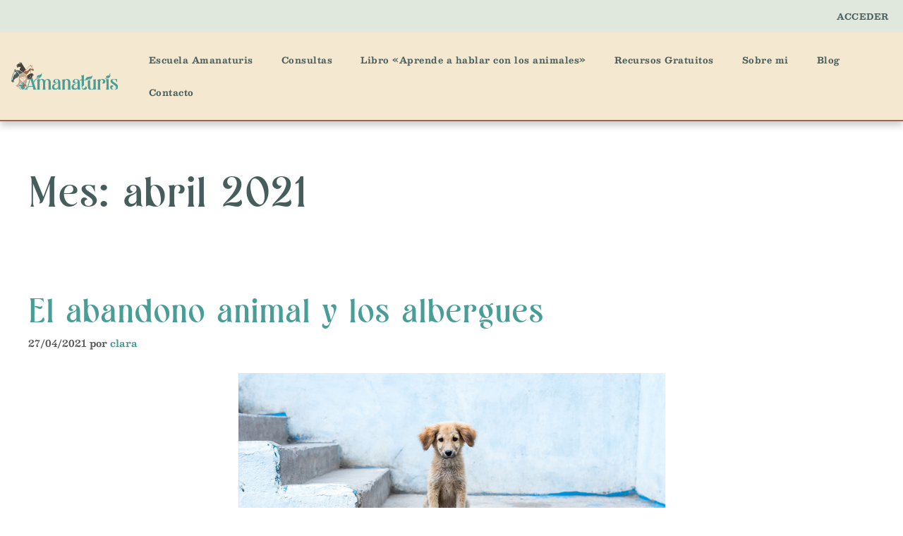

--- FILE ---
content_type: text/html; charset=UTF-8
request_url: https://amanaturis.com/2021/04/
body_size: 33991
content:
<!DOCTYPE html>
<html lang="es">
<head>
<meta charset="UTF-8">
<title>Mes: abril 2021 | Amanaturis</title>
<meta name="viewport" content="width=device-width, initial-scale=1">
<!-- The SEO Framework por Sybre Waaijer -->
<meta name="robots" content="noindex" />
<meta property="og:type" content="website" />
<meta property="og:locale" content="es_ES" />
<meta property="og:site_name" content="Amanaturis" />
<meta property="og:title" content="Mes: abril 2021 | Amanaturis" />
<meta property="og:url" content="https://amanaturis.com/2021/04/" />
<meta property="og:image" content="https://amanaturis.com/wp-content/uploads/Amanaturis-Favicom.png" />
<meta property="og:image:width" content="512" />
<meta property="og:image:height" content="512" />
<meta name="twitter:card" content="summary_large_image" />
<meta name="twitter:title" content="Mes: abril 2021 | Amanaturis" />
<meta name="twitter:image" content="https://amanaturis.com/wp-content/uploads/Amanaturis-Favicom.png" />
<script type="application/ld+json">{"@context":"https://schema.org","@graph":[{"@type":"WebSite","@id":"https://amanaturis.com/#/schema/WebSite","url":"https://amanaturis.com/","name":"Amanaturis","description":"Clara Martín Comunicadora animal","inLanguage":"es","potentialAction":{"@type":"SearchAction","target":{"@type":"EntryPoint","urlTemplate":"https://amanaturis.com/search/{search_term_string}/"},"query-input":"required name=search_term_string"},"publisher":{"@type":"Organization","@id":"https://amanaturis.com/#/schema/Organization","name":"Amanaturis","url":"https://amanaturis.com/","logo":{"@type":"ImageObject","url":"https://amanaturis.com/wp-content/uploads/Amanaturis-Favicom.png","contentUrl":"https://amanaturis.com/wp-content/uploads/Amanaturis-Favicom.png","width":512,"height":512,"contentSize":"34801"}}},{"@type":"CollectionPage","@id":"https://amanaturis.com/2021/04/","url":"https://amanaturis.com/2021/04/","name":"Mes: abril 2021 | Amanaturis","inLanguage":"es","isPartOf":{"@id":"https://amanaturis.com/#/schema/WebSite"},"breadcrumb":{"@type":"BreadcrumbList","@id":"https://amanaturis.com/#/schema/BreadcrumbList","itemListElement":[{"@type":"ListItem","position":1,"item":"https://amanaturis.com/","name":"Amanaturis"},{"@type":"ListItem","position":2,"name":"Mes: abril 2021"}]}}]}</script>
<!-- / The SEO Framework por Sybre Waaijer | 10.18ms meta | 5.80ms boot -->
<link href='https://fonts.gstatic.com' crossorigin rel='preconnect' />
<link href='https://fonts.googleapis.com' crossorigin rel='preconnect' />
<link rel="alternate" type="application/rss+xml" title="Amanaturis &raquo; Feed" href="https://amanaturis.com/feed/" />
<link rel="alternate" type="application/rss+xml" title="Amanaturis &raquo; Feed de los comentarios" href="https://amanaturis.com/comments/feed/" />
<link rel="alternate" type="text/calendar" title="Amanaturis &raquo; iCal Feed" href="https://amanaturis.com/calendario-de-eventos-para-animales/?ical=1" />
<style id="woo-sctr-frontend-countdown-style" type="text/css">.woo-sctr-shortcode-wrap-wrap.woo-sctr-shortcode-wrap-wrap-salescountdowntimer.woo-sctr-shortcode-wrap-wrap-inline{color:#000000;padding:2px;}.woo-sctr-shortcode-wrap-wrap.woo-sctr-shortcode-wrap-wrap-salescountdowntimer .woo-sctr-shortcode-countdown-1 .woo-sctr-shortcode-countdown-value,.woo-sctr-shortcode-wrap-wrap.woo-sctr-shortcode-wrap-wrap-salescountdowntimer .woo-sctr-shortcode-countdown-1 .woo-sctr-shortcode-countdown-value-container{color:#ffb600;font-size:28px;}.woo-sctr-shortcode-wrap-wrap.woo-sctr-shortcode-wrap-wrap-salescountdowntimer .woo-sctr-shortcode-countdown-1 .woo-sctr-shortcode-countdown-text{font-size:12px;}</style><style id='wp-img-auto-sizes-contain-inline-css'>
img:is([sizes=auto i],[sizes^="auto," i]){contain-intrinsic-size:3000px 1500px}
/*# sourceURL=wp-img-auto-sizes-contain-inline-css */
</style>
<!-- <link rel='stylesheet' id='dashicons-css' href='https://amanaturis.com/wp-includes/css/dashicons.min.css?ver=6.9' media='all' /> -->
<link rel="stylesheet" type="text/css" href="//amanaturis.com/wp-content/cache/wpfc-minified/quau8vvo/3woai.css" media="all"/>
<style id='dashicons-inline-css'>
[data-font="Dashicons"]:before {font-family: 'Dashicons' !important;content: attr(data-icon) !important;speak: none !important;font-weight: normal !important;font-variant: normal !important;text-transform: none !important;line-height: 1 !important;font-style: normal !important;-webkit-font-smoothing: antialiased !important;-moz-osx-font-smoothing: grayscale !important;}
/*# sourceURL=dashicons-inline-css */
</style>
<style id='classic-theme-styles-inline-css'>
/*! This file is auto-generated */
.wp-block-button__link{color:#fff;background-color:#32373c;border-radius:9999px;box-shadow:none;text-decoration:none;padding:calc(.667em + 2px) calc(1.333em + 2px);font-size:1.125em}.wp-block-file__button{background:#32373c;color:#fff;text-decoration:none}
/*# sourceURL=/wp-includes/css/classic-themes.min.css */
</style>
<!-- <link rel='stylesheet' id='activecampaign-form-block-css' href='https://amanaturis.com/wp-content/plugins/activecampaign-subscription-forms/activecampaign-form-block/build/style-index.css?ver=1763180498' media='all' /> -->
<link rel="stylesheet" type="text/css" href="//amanaturis.com/wp-content/cache/wpfc-minified/97oq6zdn/3woai.css" media="all"/>
<style id='qsm-quiz-style-inline-css'>
/*# sourceURL=https://amanaturis.com/wp-content/plugins/quiz-master-next/blocks/build/style-index.css */
</style>
<!-- <link rel='stylesheet' id='sensei-theme-blocks-css' href='https://amanaturis.com/wp-content/plugins/sensei-lms/assets/dist/css/sensei-theme-blocks.css?ver=73ecbb6dc2a4bb3f34c0' media='all' /> -->
<!-- <link rel='stylesheet' id='sensei-sidebar-mobile-menu-css' href='https://amanaturis.com/wp-content/plugins/sensei-lms/assets/dist/css/sensei-course-theme/sidebar-mobile-menu.css?ver=53d54bd44d285a126cca' media='all' /> -->
<link rel="stylesheet" type="text/css" href="//amanaturis.com/wp-content/cache/wpfc-minified/m8ha31e0/3wsjs.css" media="all"/>
<style id='global-styles-inline-css'>
:root{--wp--preset--aspect-ratio--square: 1;--wp--preset--aspect-ratio--4-3: 4/3;--wp--preset--aspect-ratio--3-4: 3/4;--wp--preset--aspect-ratio--3-2: 3/2;--wp--preset--aspect-ratio--2-3: 2/3;--wp--preset--aspect-ratio--16-9: 16/9;--wp--preset--aspect-ratio--9-16: 9/16;--wp--preset--color--black: #000000;--wp--preset--color--cyan-bluish-gray: #abb8c3;--wp--preset--color--white: #ffffff;--wp--preset--color--pale-pink: #f78da7;--wp--preset--color--vivid-red: #cf2e2e;--wp--preset--color--luminous-vivid-orange: #ff6900;--wp--preset--color--luminous-vivid-amber: #fcb900;--wp--preset--color--light-green-cyan: #7bdcb5;--wp--preset--color--vivid-green-cyan: #00d084;--wp--preset--color--pale-cyan-blue: #8ed1fc;--wp--preset--color--vivid-cyan-blue: #0693e3;--wp--preset--color--vivid-purple: #9b51e0;--wp--preset--color--contrast: var(--contrast);--wp--preset--color--contrast-2: var(--contrast-2);--wp--preset--color--contrast-3: var(--contrast-3);--wp--preset--color--base: var(--base);--wp--preset--color--base-2: var(--base-2);--wp--preset--color--base-3: var(--base-3);--wp--preset--color--accent: var(--accent);--wp--preset--gradient--vivid-cyan-blue-to-vivid-purple: linear-gradient(135deg,rgb(6,147,227) 0%,rgb(155,81,224) 100%);--wp--preset--gradient--light-green-cyan-to-vivid-green-cyan: linear-gradient(135deg,rgb(122,220,180) 0%,rgb(0,208,130) 100%);--wp--preset--gradient--luminous-vivid-amber-to-luminous-vivid-orange: linear-gradient(135deg,rgb(252,185,0) 0%,rgb(255,105,0) 100%);--wp--preset--gradient--luminous-vivid-orange-to-vivid-red: linear-gradient(135deg,rgb(255,105,0) 0%,rgb(207,46,46) 100%);--wp--preset--gradient--very-light-gray-to-cyan-bluish-gray: linear-gradient(135deg,rgb(238,238,238) 0%,rgb(169,184,195) 100%);--wp--preset--gradient--cool-to-warm-spectrum: linear-gradient(135deg,rgb(74,234,220) 0%,rgb(151,120,209) 20%,rgb(207,42,186) 40%,rgb(238,44,130) 60%,rgb(251,105,98) 80%,rgb(254,248,76) 100%);--wp--preset--gradient--blush-light-purple: linear-gradient(135deg,rgb(255,206,236) 0%,rgb(152,150,240) 100%);--wp--preset--gradient--blush-bordeaux: linear-gradient(135deg,rgb(254,205,165) 0%,rgb(254,45,45) 50%,rgb(107,0,62) 100%);--wp--preset--gradient--luminous-dusk: linear-gradient(135deg,rgb(255,203,112) 0%,rgb(199,81,192) 50%,rgb(65,88,208) 100%);--wp--preset--gradient--pale-ocean: linear-gradient(135deg,rgb(255,245,203) 0%,rgb(182,227,212) 50%,rgb(51,167,181) 100%);--wp--preset--gradient--electric-grass: linear-gradient(135deg,rgb(202,248,128) 0%,rgb(113,206,126) 100%);--wp--preset--gradient--midnight: linear-gradient(135deg,rgb(2,3,129) 0%,rgb(40,116,252) 100%);--wp--preset--font-size--small: 13px;--wp--preset--font-size--medium: 20px;--wp--preset--font-size--large: 36px;--wp--preset--font-size--x-large: 42px;--wp--preset--spacing--20: 0.44rem;--wp--preset--spacing--30: 0.67rem;--wp--preset--spacing--40: 1rem;--wp--preset--spacing--50: 1.5rem;--wp--preset--spacing--60: 2.25rem;--wp--preset--spacing--70: 3.38rem;--wp--preset--spacing--80: 5.06rem;--wp--preset--shadow--natural: 6px 6px 9px rgba(0, 0, 0, 0.2);--wp--preset--shadow--deep: 12px 12px 50px rgba(0, 0, 0, 0.4);--wp--preset--shadow--sharp: 6px 6px 0px rgba(0, 0, 0, 0.2);--wp--preset--shadow--outlined: 6px 6px 0px -3px rgb(255, 255, 255), 6px 6px rgb(0, 0, 0);--wp--preset--shadow--crisp: 6px 6px 0px rgb(0, 0, 0);}:where(.is-layout-flex){gap: 0.5em;}:where(.is-layout-grid){gap: 0.5em;}body .is-layout-flex{display: flex;}.is-layout-flex{flex-wrap: wrap;align-items: center;}.is-layout-flex > :is(*, div){margin: 0;}body .is-layout-grid{display: grid;}.is-layout-grid > :is(*, div){margin: 0;}:where(.wp-block-columns.is-layout-flex){gap: 2em;}:where(.wp-block-columns.is-layout-grid){gap: 2em;}:where(.wp-block-post-template.is-layout-flex){gap: 1.25em;}:where(.wp-block-post-template.is-layout-grid){gap: 1.25em;}.has-black-color{color: var(--wp--preset--color--black) !important;}.has-cyan-bluish-gray-color{color: var(--wp--preset--color--cyan-bluish-gray) !important;}.has-white-color{color: var(--wp--preset--color--white) !important;}.has-pale-pink-color{color: var(--wp--preset--color--pale-pink) !important;}.has-vivid-red-color{color: var(--wp--preset--color--vivid-red) !important;}.has-luminous-vivid-orange-color{color: var(--wp--preset--color--luminous-vivid-orange) !important;}.has-luminous-vivid-amber-color{color: var(--wp--preset--color--luminous-vivid-amber) !important;}.has-light-green-cyan-color{color: var(--wp--preset--color--light-green-cyan) !important;}.has-vivid-green-cyan-color{color: var(--wp--preset--color--vivid-green-cyan) !important;}.has-pale-cyan-blue-color{color: var(--wp--preset--color--pale-cyan-blue) !important;}.has-vivid-cyan-blue-color{color: var(--wp--preset--color--vivid-cyan-blue) !important;}.has-vivid-purple-color{color: var(--wp--preset--color--vivid-purple) !important;}.has-black-background-color{background-color: var(--wp--preset--color--black) !important;}.has-cyan-bluish-gray-background-color{background-color: var(--wp--preset--color--cyan-bluish-gray) !important;}.has-white-background-color{background-color: var(--wp--preset--color--white) !important;}.has-pale-pink-background-color{background-color: var(--wp--preset--color--pale-pink) !important;}.has-vivid-red-background-color{background-color: var(--wp--preset--color--vivid-red) !important;}.has-luminous-vivid-orange-background-color{background-color: var(--wp--preset--color--luminous-vivid-orange) !important;}.has-luminous-vivid-amber-background-color{background-color: var(--wp--preset--color--luminous-vivid-amber) !important;}.has-light-green-cyan-background-color{background-color: var(--wp--preset--color--light-green-cyan) !important;}.has-vivid-green-cyan-background-color{background-color: var(--wp--preset--color--vivid-green-cyan) !important;}.has-pale-cyan-blue-background-color{background-color: var(--wp--preset--color--pale-cyan-blue) !important;}.has-vivid-cyan-blue-background-color{background-color: var(--wp--preset--color--vivid-cyan-blue) !important;}.has-vivid-purple-background-color{background-color: var(--wp--preset--color--vivid-purple) !important;}.has-black-border-color{border-color: var(--wp--preset--color--black) !important;}.has-cyan-bluish-gray-border-color{border-color: var(--wp--preset--color--cyan-bluish-gray) !important;}.has-white-border-color{border-color: var(--wp--preset--color--white) !important;}.has-pale-pink-border-color{border-color: var(--wp--preset--color--pale-pink) !important;}.has-vivid-red-border-color{border-color: var(--wp--preset--color--vivid-red) !important;}.has-luminous-vivid-orange-border-color{border-color: var(--wp--preset--color--luminous-vivid-orange) !important;}.has-luminous-vivid-amber-border-color{border-color: var(--wp--preset--color--luminous-vivid-amber) !important;}.has-light-green-cyan-border-color{border-color: var(--wp--preset--color--light-green-cyan) !important;}.has-vivid-green-cyan-border-color{border-color: var(--wp--preset--color--vivid-green-cyan) !important;}.has-pale-cyan-blue-border-color{border-color: var(--wp--preset--color--pale-cyan-blue) !important;}.has-vivid-cyan-blue-border-color{border-color: var(--wp--preset--color--vivid-cyan-blue) !important;}.has-vivid-purple-border-color{border-color: var(--wp--preset--color--vivid-purple) !important;}.has-vivid-cyan-blue-to-vivid-purple-gradient-background{background: var(--wp--preset--gradient--vivid-cyan-blue-to-vivid-purple) !important;}.has-light-green-cyan-to-vivid-green-cyan-gradient-background{background: var(--wp--preset--gradient--light-green-cyan-to-vivid-green-cyan) !important;}.has-luminous-vivid-amber-to-luminous-vivid-orange-gradient-background{background: var(--wp--preset--gradient--luminous-vivid-amber-to-luminous-vivid-orange) !important;}.has-luminous-vivid-orange-to-vivid-red-gradient-background{background: var(--wp--preset--gradient--luminous-vivid-orange-to-vivid-red) !important;}.has-very-light-gray-to-cyan-bluish-gray-gradient-background{background: var(--wp--preset--gradient--very-light-gray-to-cyan-bluish-gray) !important;}.has-cool-to-warm-spectrum-gradient-background{background: var(--wp--preset--gradient--cool-to-warm-spectrum) !important;}.has-blush-light-purple-gradient-background{background: var(--wp--preset--gradient--blush-light-purple) !important;}.has-blush-bordeaux-gradient-background{background: var(--wp--preset--gradient--blush-bordeaux) !important;}.has-luminous-dusk-gradient-background{background: var(--wp--preset--gradient--luminous-dusk) !important;}.has-pale-ocean-gradient-background{background: var(--wp--preset--gradient--pale-ocean) !important;}.has-electric-grass-gradient-background{background: var(--wp--preset--gradient--electric-grass) !important;}.has-midnight-gradient-background{background: var(--wp--preset--gradient--midnight) !important;}.has-small-font-size{font-size: var(--wp--preset--font-size--small) !important;}.has-medium-font-size{font-size: var(--wp--preset--font-size--medium) !important;}.has-large-font-size{font-size: var(--wp--preset--font-size--large) !important;}.has-x-large-font-size{font-size: var(--wp--preset--font-size--x-large) !important;}
:where(.wp-block-post-template.is-layout-flex){gap: 1.25em;}:where(.wp-block-post-template.is-layout-grid){gap: 1.25em;}
:where(.wp-block-term-template.is-layout-flex){gap: 1.25em;}:where(.wp-block-term-template.is-layout-grid){gap: 1.25em;}
:where(.wp-block-columns.is-layout-flex){gap: 2em;}:where(.wp-block-columns.is-layout-grid){gap: 2em;}
:root :where(.wp-block-pullquote){font-size: 1.5em;line-height: 1.6;}
/*# sourceURL=global-styles-inline-css */
</style>
<!-- <link rel='stylesheet' id='child-theme-generator-css' href='https://amanaturis.com/wp-content/plugins/child-theme-generator/public/css/child-theme-generator-public.css?ver=1.0.0' media='all' /> -->
<!-- <link rel='stylesheet' id='pmpro_frontend_base-css' href='https://amanaturis.com/wp-content/plugins/paid-memberships-pro/css/frontend/base.css?ver=3.6.4' media='all' /> -->
<!-- <link rel='stylesheet' id='pmpro_frontend_variation_1-css' href='https://amanaturis.com/wp-content/plugins/paid-memberships-pro/css/frontend/variation_1.css?ver=3.6.4' media='all' /> -->
<!-- <link rel='stylesheet' id='rtec_styles-css' href='https://amanaturis.com/wp-content/plugins/registrations-for-the-events-calendar/css/rtec-styles.css?ver=2.13.9' media='all' /> -->
<!-- <link rel='stylesheet' id='module-frontend-css' href='https://amanaturis.com/wp-content/plugins/sensei-lms/assets/dist/css/modules-frontend.css?ver=6f282392f857e1cd0631' media='all' /> -->
<!-- <link rel='stylesheet' id='pages-frontend-css' href='https://amanaturis.com/wp-content/plugins/sensei-lms/assets/dist/css/pages-frontend.css?ver=273eee0a3eb3fc744030' media='all' /> -->
<link rel="stylesheet" type="text/css" href="//amanaturis.com/wp-content/cache/wpfc-minified/erltoksi/3wsjs.css" media="all"/>
<!-- <link rel='stylesheet' id='sensei-frontend-css' href='https://amanaturis.com/wp-content/plugins/sensei-lms/assets/dist/css/frontend.css?ver=11d6148c6a4a283be47a' media='screen' /> -->
<link rel="stylesheet" type="text/css" href="//amanaturis.com/wp-content/cache/wpfc-minified/zfn7atp/3woai.css" media="screen"/>
<!-- <link rel='stylesheet' id='theme-my-login-css' href='https://amanaturis.com/wp-content/plugins/theme-my-login/assets/styles/theme-my-login.min.css?ver=7.1.14' media='all' /> -->
<!-- <link rel='stylesheet' id='woocommerce-layout-css' href='https://amanaturis.com/wp-content/plugins/woocommerce/assets/css/woocommerce-layout.css?ver=10.4.3' media='all' /> -->
<link rel="stylesheet" type="text/css" href="//amanaturis.com/wp-content/cache/wpfc-minified/8vw6ly5v/3woai.css" media="all"/>
<!-- <link rel='stylesheet' id='woocommerce-smallscreen-css' href='https://amanaturis.com/wp-content/plugins/woocommerce/assets/css/woocommerce-smallscreen.css?ver=10.4.3' media='only screen and (max-width: 768px)' /> -->
<link rel="stylesheet" type="text/css" href="//amanaturis.com/wp-content/cache/wpfc-minified/l944yvfd/3woai.css" media="only screen and (max-width: 768px)"/>
<!-- <link rel='stylesheet' id='woocommerce-general-css' href='https://amanaturis.com/wp-content/plugins/woocommerce/assets/css/woocommerce.css?ver=10.4.3' media='all' /> -->
<link rel="stylesheet" type="text/css" href="//amanaturis.com/wp-content/cache/wpfc-minified/g3wt2ftt/3woai.css" media="all"/>
<style id='woocommerce-inline-inline-css'>
.woocommerce form .form-row .required { visibility: visible; }
/*# sourceURL=woocommerce-inline-inline-css */
</style>
<!-- <link rel='stylesheet' id='tribe-events-v2-single-skeleton-css' href='https://amanaturis.com/wp-content/plugins/the-events-calendar/build/css/tribe-events-single-skeleton.css?ver=6.15.14' media='all' /> -->
<!-- <link rel='stylesheet' id='tribe-events-v2-single-skeleton-full-css' href='https://amanaturis.com/wp-content/plugins/the-events-calendar/build/css/tribe-events-single-full.css?ver=6.15.14' media='all' /> -->
<!-- <link rel='stylesheet' id='tec-events-elementor-widgets-base-styles-css' href='https://amanaturis.com/wp-content/plugins/the-events-calendar/build/css/integrations/plugins/elementor/widgets/widget-base.css?ver=6.15.14' media='all' /> -->
<!-- <link rel='stylesheet' id='cmplz-general-css' href='https://amanaturis.com/wp-content/plugins/complianz-gdpr/assets/css/cookieblocker.min.css?ver=1766394875' media='all' /> -->
<!-- <link rel='stylesheet' id='parent-style-css' href='https://amanaturis.com/wp-content/themes/generatepress/style.css?ver=6.9' media='all' /> -->
<!-- <link rel='stylesheet' id='child-style-css' href='https://amanaturis.com/wp-content/themes/child/style.css?ver=1.0' media='all' /> -->
<!-- <link rel='stylesheet' id='generate-style-grid-css' href='https://amanaturis.com/wp-content/themes/generatepress/assets/css/unsemantic-grid.min.css?ver=3.6.1' media='all' /> -->
<!-- <link rel='stylesheet' id='generate-style-css' href='https://amanaturis.com/wp-content/themes/generatepress/assets/css/style.min.css?ver=3.6.1' media='all' /> -->
<link rel="stylesheet" type="text/css" href="//amanaturis.com/wp-content/cache/wpfc-minified/kemh6b7z/3woai.css" media="all"/>
<style id='generate-style-inline-css'>
body{background-color:#ffffff;color:#3a3a3a;}a{color:#00a895;}a:visited{color:#c1c1c1;}a:hover, a:focus, a:active{color:#54a89e;}body .grid-container{max-width:12800px;}.wp-block-group__inner-container{max-width:12800px;margin-left:auto;margin-right:auto;}.site-header .header-image{width:120px;}:root{--contrast:#222222;--contrast-2:#575760;--contrast-3:#b2b2be;--base:#f0f0f0;--base-2:#f7f8f9;--base-3:#ffffff;--accent:#1e73be;}:root .has-contrast-color{color:var(--contrast);}:root .has-contrast-background-color{background-color:var(--contrast);}:root .has-contrast-2-color{color:var(--contrast-2);}:root .has-contrast-2-background-color{background-color:var(--contrast-2);}:root .has-contrast-3-color{color:var(--contrast-3);}:root .has-contrast-3-background-color{background-color:var(--contrast-3);}:root .has-base-color{color:var(--base);}:root .has-base-background-color{background-color:var(--base);}:root .has-base-2-color{color:var(--base-2);}:root .has-base-2-background-color{background-color:var(--base-2);}:root .has-base-3-color{color:var(--base-3);}:root .has-base-3-background-color{background-color:var(--base-3);}:root .has-accent-color{color:var(--accent);}:root .has-accent-background-color{background-color:var(--accent);}body, button, input, select, textarea{font-family:inherit;font-size:16px;}body{line-height:1.5;}.main-title{font-size:45px;}.main-navigation a, .main-navigation .menu-toggle, .main-navigation .menu-bar-items{font-weight:bold;font-size:20px;}.widget-title{font-family:Josefin Sans, sans-serif;font-size:18px;}button:not(.menu-toggle),html input[type="button"],input[type="reset"],input[type="submit"],.button,.wp-block-button .wp-block-button__link{font-family:-apple-system, system-ui, BlinkMacSystemFont, "Segoe UI", Helvetica, Arial, sans-serif, "Apple Color Emoji", "Segoe UI Emoji", "Segoe UI Symbol";text-transform:capitalize;font-size:16px;}h1{font-size:61px;line-height:1.2;}h2{text-transform:uppercase;font-size:48px;}h3{font-size:15px;}h4{font-size:10px;}.top-bar{background-color:#ffffff;color:#3f3f3f;}.top-bar a{color:#b7b7b7;}.top-bar a:hover{color:#303030;}.site-header{background-color:#ffffff;color:#3a3a3a;}.site-header a{color:#3a3a3a;}.main-title a,.main-title a:hover{color:#222222;}.site-description{color:#757575;}.mobile-menu-control-wrapper .menu-toggle,.mobile-menu-control-wrapper .menu-toggle:hover,.mobile-menu-control-wrapper .menu-toggle:focus,.has-inline-mobile-toggle #site-navigation.toggled{background-color:rgba(0, 0, 0, 0.02);}.main-navigation,.main-navigation ul ul{background-color:#ffffff;}.main-navigation .main-nav ul li a, .main-navigation .menu-toggle, .main-navigation .menu-bar-items{color:#002828;}.main-navigation .main-nav ul li:not([class*="current-menu-"]):hover > a, .main-navigation .main-nav ul li:not([class*="current-menu-"]):focus > a, .main-navigation .main-nav ul li.sfHover:not([class*="current-menu-"]) > a, .main-navigation .menu-bar-item:hover > a, .main-navigation .menu-bar-item.sfHover > a{color:#1abc9c;background-color:#ffffff;}button.menu-toggle:hover,button.menu-toggle:focus,.main-navigation .mobile-bar-items a,.main-navigation .mobile-bar-items a:hover,.main-navigation .mobile-bar-items a:focus{color:#002828;}.main-navigation .main-nav ul li[class*="current-menu-"] > a{color:#1abc9c;background-color:#ffffff;}.navigation-search input[type="search"],.navigation-search input[type="search"]:active, .navigation-search input[type="search"]:focus, .main-navigation .main-nav ul li.search-item.active > a, .main-navigation .menu-bar-items .search-item.active > a{color:#1abc9c;background-color:#ffffff;}.main-navigation ul ul{background-color:#3f3f3f;}.main-navigation .main-nav ul ul li a{color:#3f3f3f;}.main-navigation .main-nav ul ul li:not([class*="current-menu-"]):hover > a,.main-navigation .main-nav ul ul li:not([class*="current-menu-"]):focus > a, .main-navigation .main-nav ul ul li.sfHover:not([class*="current-menu-"]) > a{color:#ffffff;background-color:#4f4f4f;}.main-navigation .main-nav ul ul li[class*="current-menu-"] > a{color:#ffffff;background-color:#4f4f4f;}.separate-containers .inside-article, .separate-containers .comments-area, .separate-containers .page-header, .one-container .container, .separate-containers .paging-navigation, .inside-page-header{background-color:#ffffff;}.entry-meta{color:#595959;}.entry-meta a{color:#595959;}.entry-meta a:hover{color:#1e73be;}.sidebar .widget{background-color:#ffffff;}.sidebar .widget .widget-title{color:#000000;}.footer-widgets{background-color:#ffffff;}.footer-widgets .widget-title{color:#000000;}.site-info{color:#ffffff;background-color:#222222;}.site-info a{color:#ffffff;}.site-info a:hover{color:#606060;}.footer-bar .widget_nav_menu .current-menu-item a{color:#606060;}input[type="text"],input[type="email"],input[type="url"],input[type="password"],input[type="search"],input[type="tel"],input[type="number"],textarea,select{color:#666666;background-color:#fafafa;border-color:#cccccc;}input[type="text"]:focus,input[type="email"]:focus,input[type="url"]:focus,input[type="password"]:focus,input[type="search"]:focus,input[type="tel"]:focus,input[type="number"]:focus,textarea:focus,select:focus{color:#666666;background-color:#ffffff;border-color:#bfbfbf;}button,html input[type="button"],input[type="reset"],input[type="submit"],a.button,a.wp-block-button__link:not(.has-background){color:#ffffff;background-color:#76abaf;}button:hover,html input[type="button"]:hover,input[type="reset"]:hover,input[type="submit"]:hover,a.button:hover,button:focus,html input[type="button"]:focus,input[type="reset"]:focus,input[type="submit"]:focus,a.button:focus,a.wp-block-button__link:not(.has-background):active,a.wp-block-button__link:not(.has-background):focus,a.wp-block-button__link:not(.has-background):hover{color:#ffffff;background-color:#3f3f3f;}a.generate-back-to-top{background-color:rgba( 0,0,0,0.4 );color:#ffffff;}a.generate-back-to-top:hover,a.generate-back-to-top:focus{background-color:rgba( 0,0,0,0.6 );color:#ffffff;}:root{--gp-search-modal-bg-color:var(--base-3);--gp-search-modal-text-color:var(--contrast);--gp-search-modal-overlay-bg-color:rgba(0,0,0,0.2);}@media (max-width: 768px){.main-navigation .menu-bar-item:hover > a, .main-navigation .menu-bar-item.sfHover > a{background:none;color:#002828;}}.inside-top-bar{padding:10px 10px 6px 10px;}.inside-header{padding:7px 40px 3px 40px;}.site-main .wp-block-group__inner-container{padding:40px;}.entry-content .alignwide, body:not(.no-sidebar) .entry-content .alignfull{margin-left:-40px;width:calc(100% + 80px);max-width:calc(100% + 80px);}.separate-containers .widget, .separate-containers .site-main > *, .separate-containers .page-header, .widget-area .main-navigation{margin-bottom:24px;}.separate-containers .site-main{margin:24px;}.both-right.separate-containers .inside-left-sidebar{margin-right:12px;}.both-right.separate-containers .inside-right-sidebar{margin-left:12px;}.both-left.separate-containers .inside-left-sidebar{margin-right:12px;}.both-left.separate-containers .inside-right-sidebar{margin-left:12px;}.separate-containers .page-header-image, .separate-containers .page-header-contained, .separate-containers .page-header-image-single, .separate-containers .page-header-content-single{margin-top:24px;}.separate-containers .inside-right-sidebar, .separate-containers .inside-left-sidebar{margin-top:24px;margin-bottom:24px;}.rtl .menu-item-has-children .dropdown-menu-toggle{padding-left:20px;}.rtl .main-navigation .main-nav ul li.menu-item-has-children > a{padding-right:20px;}.site-info{padding:20px;}@media (max-width:768px){.separate-containers .inside-article, .separate-containers .comments-area, .separate-containers .page-header, .separate-containers .paging-navigation, .one-container .site-content, .inside-page-header{padding:30px;}.site-main .wp-block-group__inner-container{padding:30px;}.site-info{padding-right:10px;padding-left:10px;}.entry-content .alignwide, body:not(.no-sidebar) .entry-content .alignfull{margin-left:-30px;width:calc(100% + 60px);max-width:calc(100% + 60px);}}.one-container .sidebar .widget{padding:0px;}@media (max-width: 768px){.main-navigation .menu-toggle,.main-navigation .mobile-bar-items,.sidebar-nav-mobile:not(#sticky-placeholder){display:block;}.main-navigation ul,.gen-sidebar-nav{display:none;}[class*="nav-float-"] .site-header .inside-header > *{float:none;clear:both;}}
.site-header{background-repeat:no-repeat;background-size:100% auto;}
.dynamic-author-image-rounded{border-radius:100%;}.dynamic-featured-image, .dynamic-author-image{vertical-align:middle;}.one-container.blog .dynamic-content-template:not(:last-child), .one-container.archive .dynamic-content-template:not(:last-child){padding-bottom:0px;}.dynamic-entry-excerpt > p:last-child{margin-bottom:0px;}
.main-navigation .main-nav ul li a,.menu-toggle,.main-navigation .mobile-bar-items a{transition: line-height 300ms ease}.main-navigation.toggled .main-nav > ul{background-color: #ffffff}
/*# sourceURL=generate-style-inline-css */
</style>
<!-- <link rel='stylesheet' id='generate-mobile-style-css' href='https://amanaturis.com/wp-content/themes/generatepress/assets/css/mobile.min.css?ver=3.6.1' media='all' /> -->
<!-- <link rel='stylesheet' id='generate-font-icons-css' href='https://amanaturis.com/wp-content/themes/generatepress/assets/css/components/font-icons.min.css?ver=3.6.1' media='all' /> -->
<!-- <link rel='stylesheet' id='generate-child-css' href='https://amanaturis.com/wp-content/themes/child/style.css?ver=1700669255' media='all' /> -->
<link rel="stylesheet" type="text/css" href="//amanaturis.com/wp-content/cache/wpfc-minified/1zw7mf6h/3woai.css" media="all"/>
<link rel='stylesheet' id='generate-google-fonts-css' href='https://fonts.googleapis.com/css?family=Josefin+Sans%3A100%2C100italic%2C300%2C300italic%2Cregular%2Citalic%2C600%2C600italic%2C700%2C700italic&#038;display=auto&#038;ver=3.6.1' media='all' />
<!-- <link rel='stylesheet' id='elementor-frontend-css' href='https://amanaturis.com/wp-content/plugins/elementor/assets/css/frontend.min.css?ver=3.34.1' media='all' /> -->
<!-- <link rel='stylesheet' id='e-popup-css' href='https://amanaturis.com/wp-content/plugins/elementor-pro/assets/css/conditionals/popup.min.css?ver=3.34.0' media='all' /> -->
<!-- <link rel='stylesheet' id='widget-heading-css' href='https://amanaturis.com/wp-content/plugins/elementor/assets/css/widget-heading.min.css?ver=3.34.1' media='all' /> -->
<!-- <link rel='stylesheet' id='widget-form-css' href='https://amanaturis.com/wp-content/plugins/elementor-pro/assets/css/widget-form.min.css?ver=3.34.0' media='all' /> -->
<!-- <link rel='stylesheet' id='widget-image-box-css' href='https://amanaturis.com/wp-content/plugins/elementor/assets/css/widget-image-box.min.css?ver=3.34.1' media='all' /> -->
<!-- <link rel='stylesheet' id='widget-divider-css' href='https://amanaturis.com/wp-content/plugins/elementor/assets/css/widget-divider.min.css?ver=3.34.1' media='all' /> -->
<!-- <link rel='stylesheet' id='widget-image-css' href='https://amanaturis.com/wp-content/plugins/elementor/assets/css/widget-image.min.css?ver=3.34.1' media='all' /> -->
<!-- <link rel='stylesheet' id='widget-nav-menu-css' href='https://amanaturis.com/wp-content/plugins/elementor-pro/assets/css/widget-nav-menu.min.css?ver=3.34.0' media='all' /> -->
<!-- <link rel='stylesheet' id='e-sticky-css' href='https://amanaturis.com/wp-content/plugins/elementor-pro/assets/css/modules/sticky.min.css?ver=3.34.0' media='all' /> -->
<!-- <link rel='stylesheet' id='widget-social-icons-css' href='https://amanaturis.com/wp-content/plugins/elementor/assets/css/widget-social-icons.min.css?ver=3.34.1' media='all' /> -->
<!-- <link rel='stylesheet' id='e-apple-webkit-css' href='https://amanaturis.com/wp-content/plugins/elementor/assets/css/conditionals/apple-webkit.min.css?ver=3.34.1' media='all' /> -->
<!-- <link rel='stylesheet' id='elementor-icons-css' href='https://amanaturis.com/wp-content/plugins/elementor/assets/lib/eicons/css/elementor-icons.min.css?ver=5.45.0' media='all' /> -->
<link rel="stylesheet" type="text/css" href="//amanaturis.com/wp-content/cache/wpfc-minified/70h2ftgp/3wrxl.css" media="all"/>
<link rel='stylesheet' id='elementor-post-3710-css' href='https://amanaturis.com/wp-content/uploads/elementor/css/post-3710.css?ver=1768562934' media='all' />
<!-- <link rel='stylesheet' id='font-awesome-5-all-css' href='https://amanaturis.com/wp-content/plugins/elementor/assets/lib/font-awesome/css/all.min.css?ver=3.34.1' media='all' /> -->
<!-- <link rel='stylesheet' id='font-awesome-4-shim-css' href='https://amanaturis.com/wp-content/plugins/elementor/assets/lib/font-awesome/css/v4-shims.min.css?ver=3.34.1' media='all' /> -->
<link rel="stylesheet" type="text/css" href="//amanaturis.com/wp-content/cache/wpfc-minified/6nd4k57x/3wsjh.css" media="all"/>
<link rel='stylesheet' id='elementor-post-16745-css' href='https://amanaturis.com/wp-content/uploads/elementor/css/post-16745.css?ver=1768562934' media='all' />
<link rel='stylesheet' id='elementor-post-2501-css' href='https://amanaturis.com/wp-content/uploads/elementor/css/post-2501.css?ver=1768562934' media='all' />
<link rel='stylesheet' id='elementor-post-1666-css' href='https://amanaturis.com/wp-content/uploads/elementor/css/post-1666.css?ver=1768562934' media='all' />
<link rel='stylesheet' id='elementor-post-890-css' href='https://amanaturis.com/wp-content/uploads/elementor/css/post-890.css?ver=1768562934' media='all' />
<link rel='stylesheet' id='elementor-post-1220-css' href='https://amanaturis.com/wp-content/uploads/elementor/css/post-1220.css?ver=1768562934' media='all' />
<!-- <link rel='stylesheet' id='sensei-wcpc-courses-css' href='https://amanaturis.com/wp-content/plugins/woothemes-sensei/plugins/sensei-wc-paid-courses/assets/dist/css/sensei-wcpc-courses.css?ver=2.2.0' media='all' /> -->
<!-- <link rel='stylesheet' id='yith_wapo_front-css' href='https://amanaturis.com/wp-content/plugins/yith-woocommerce-product-add-ons/assets/css/front.css?ver=4.26.0' media='all' /> -->
<link rel="stylesheet" type="text/css" href="//amanaturis.com/wp-content/cache/wpfc-minified/m7swaocm/3woai.css" media="all"/>
<style id='yith_wapo_front-inline-css'>
:root{--yith-wapo-required-option-color:#AF2323;--yith-wapo-checkbox-style:5px;--yith-wapo-color-swatch-style:2px;--yith-wapo-label-font-size:16px;--yith-wapo-description-font-size:12px;--yith-wapo-color-swatch-size:40px;--yith-wapo-block-padding:px px px px ;--yith-wapo-block-background-color:#ffffff;--yith-wapo-accent-color-color:#03bfac;--yith-wapo-form-border-color-color:#7a7a7a;--yith-wapo-price-box-colors-text:#474747;--yith-wapo-price-box-colors-background:#ffffff;--yith-wapo-uploads-file-colors-background:#f3f3f3;--yith-wapo-uploads-file-colors-border:#c4c4c4;--yith-wapo-tooltip-colors-text:#ffffff;--yith-wapo-tooltip-colors-background:#03bfac;}
/*# sourceURL=yith_wapo_front-inline-css */
</style>
<!-- <link rel='stylesheet' id='yith-plugin-fw-icon-font-css' href='https://amanaturis.com/wp-content/plugins/yith-woocommerce-product-add-ons/plugin-fw/assets/css/yith-icon.css?ver=4.7.7' media='all' /> -->
<!-- <link rel='stylesheet' id='my-calendar-lists-css' href='https://amanaturis.com/wp-content/plugins/my-calendar/css/list-presets.css?ver=3.6.17' media='all' /> -->
<!-- <link rel='stylesheet' id='my-calendar-reset-css' href='https://amanaturis.com/wp-content/plugins/my-calendar/css/reset.css?ver=3.6.17' media='all' /> -->
<!-- <link rel='stylesheet' id='my-calendar-style-css' href='https://amanaturis.com/wp-content/plugins/my-calendar/styles/twentyfourteen.css?ver=3.6.17-twentyfourteen-css' media='all' /> -->
<link rel="stylesheet" type="text/css" href="//amanaturis.com/wp-content/cache/wpfc-minified/1fuisv2l/3woai.css" media="all"/>
<style id='my-calendar-style-inline-css'>
/* Styles by My Calendar - Joe Dolson https://www.joedolson.com/ */
.mc-main .mc_general .event-title, .mc-main .mc_general .event-title a { color: #ffffcc !important; background: #000000 !important; }
.mc-main .mc_general .event-title button { color: #ffffcc !important; background: #000000 !important; }
.mc-main .mc_general .event-title a:hover, .mc-main .mc_general .event-title a:focus { color: #ffffff !important;}
.mc-main .mc_general .event-title button:hover, .mc-main .mc_general .event-title button:focus { color: #ffffff !important;}
.mc-main .mc_comunicacin-con-animales .event-title, .mc-main .mc_comunicacin-con-animales .event-title a { color: #1ebc95 !important; background: #000000 !important; }
.mc-main .mc_comunicacin-con-animales .event-title button { color: #1ebc95 !important; background: #000000 !important; }
.mc-main .mc_comunicacin-con-animales .event-title a:hover, .mc-main .mc_comunicacin-con-animales .event-title a:focus { color: #51efc8 !important;}
.mc-main .mc_comunicacin-con-animales .event-title button:hover, .mc-main .mc_comunicacin-con-animales .event-title button:focus { color: #51efc8 !important;}
.mc-main .mc_reiki-para-animales .event-title, .mc-main .mc_reiki-para-animales .event-title a { color: #b588e2 !important; background: #000000 !important; }
.mc-main .mc_reiki-para-animales .event-title button { color: #b588e2 !important; background: #000000 !important; }
.mc-main .mc_reiki-para-animales .event-title a:hover, .mc-main .mc_reiki-para-animales .event-title a:focus { color: #e8bbff !important;}
.mc-main .mc_reiki-para-animales .event-title button:hover, .mc-main .mc_reiki-para-animales .event-title button:focus { color: #e8bbff !important;}
.mc-main .mc_flores-de-bach-para-animales .event-title, .mc-main .mc_flores-de-bach-para-animales .event-title a { color: #dd8989 !important; background: #000000 !important; }
.mc-main .mc_flores-de-bach-para-animales .event-title button { color: #dd8989 !important; background: #000000 !important; }
.mc-main .mc_flores-de-bach-para-animales .event-title a:hover, .mc-main .mc_flores-de-bach-para-animales .event-title a:focus { color: #ffbcbc !important;}
.mc-main .mc_flores-de-bach-para-animales .event-title button:hover, .mc-main .mc_flores-de-bach-para-animales .event-title button:focus { color: #ffbcbc !important;}
.mc-main .mc_curso .event-title, .mc-main .mc_curso .event-title a { color: #2ab78a !important; background: #000000 !important; }
.mc-main .mc_curso .event-title button { color: #2ab78a !important; background: #000000 !important; }
.mc-main .mc_curso .event-title a:hover, .mc-main .mc_curso .event-title a:focus { color: #5deabd !important;}
.mc-main .mc_curso .event-title button:hover, .mc-main .mc_curso .event-title button:focus { color: #5deabd !important;}
.mc-main, .mc-event, .my-calendar-modal, .my-calendar-modal-overlay, .mc-event-list {--primary-dark: #313233; --primary-light: #fff; --secondary-light: #fff; --secondary-dark: #000; --highlight-dark: #666; --highlight-light: #efefef; --close-button: #b32d2e; --search-highlight-bg: #f5e6ab; --navbar-background: transparent; --nav-button-bg: #fff; --nav-button-color: #313233; --nav-button-border: #313233; --nav-input-border: #313233; --nav-input-background: #fff; --nav-input-color: #313233; --grid-cell-border: #0000001f; --grid-header-border: #313233; --grid-header-color: #313233; --grid-weekend-color: #313233; --grid-header-bg: transparent; --grid-weekend-bg: transparent; --grid-cell-background: transparent; --current-day-border: #313233; --current-day-color: #313233; --current-day-bg: transparent; --date-has-events-bg: #313233; --date-has-events-color: #f6f7f7; --calendar-heading: clamp( 1.125rem, 24px, 2.5rem ); --event-title: clamp( 1.25rem, 24px, 2.5rem ); --grid-date: 16px; --grid-date-heading: clamp( .75rem, 16px, 1.5rem ); --modal-title: 1.5rem; --navigation-controls: clamp( .75rem, 16px, 1.5rem ); --card-heading: 1.125rem; --list-date: 1.25rem; --author-card: clamp( .75rem, 14px, 1.5rem); --single-event-title: clamp( 1.25rem, 24px, 2.5rem ); --mini-time-text: clamp( .75rem, 14px 1.25rem ); --list-event-date: 1.25rem; --list-event-title: 1.2rem; --grid-max-width: 1260px; --list-preset-border-color: #000000; --list-preset-stripe-background: rgba( 0,0,0,.04 ); --list-preset-date-badge-background: #000; --list-preset-date-badge-color: #fff; --list-preset-background: transparent; --category-mc_general: #ffffcc; --category-mc_comunicacin-con-animales: #1ebc95; --category-mc_reiki-para-animales: #b588e2; --category-mc_flores-de-bach-para-animales: #dd8989; --category-mc_curso: #2ab78a; }
/*# sourceURL=my-calendar-style-inline-css */
</style>
<!-- <link rel='stylesheet' id='generate-blog-images-css' href='https://amanaturis.com/wp-content/plugins/gp-premium/blog/functions/css/featured-images.min.css?ver=2.5.5' media='all' /> -->
<!-- <link rel='stylesheet' id='generate-sticky-css' href='https://amanaturis.com/wp-content/plugins/gp-premium/menu-plus/functions/css/sticky.min.css?ver=2.5.5' media='all' /> -->
<!-- <link rel='stylesheet' id='generate-navigation-branding-css' href='https://amanaturis.com/wp-content/plugins/gp-premium/menu-plus/functions/css/navigation-branding.min.css?ver=2.5.5' media='all' /> -->
<link rel="stylesheet" type="text/css" href="//amanaturis.com/wp-content/cache/wpfc-minified/md9tm0wv/3woai.css" media="all"/>
<style id='generate-navigation-branding-inline-css'>
@media (max-width: 768px){.site-header, #site-navigation, #sticky-navigation{display:none !important;opacity:0.0;}#mobile-header{display:block !important;width:100% !important;}#mobile-header .main-nav > ul{display:none;}#mobile-header.toggled .main-nav > ul, #mobile-header .menu-toggle, #mobile-header .mobile-bar-items{display:block;}#mobile-header .main-nav{-ms-flex:0 0 100%;flex:0 0 100%;-webkit-box-ordinal-group:5;-ms-flex-order:4;order:4;}}.navigation-branding img, .site-logo.mobile-header-logo img{height:60px;width:auto;}.navigation-branding .main-title{line-height:60px;}@media (max-width: 12810px){#site-navigation .navigation-branding, #sticky-navigation .navigation-branding{margin-left:10px;}}@media (max-width: 768px){.main-navigation:not(.slideout-navigation) .main-nav{-ms-flex:0 0 100%;flex:0 0 100%;}.main-navigation:not(.slideout-navigation) .inside-navigation{-ms-flex-wrap:wrap;flex-wrap:wrap;display:-webkit-box;display:-ms-flexbox;display:flex;}.nav-aligned-center .navigation-branding, .nav-aligned-left .navigation-branding{margin-right:auto;}.nav-aligned-center  .main-navigation.has-branding:not(.slideout-navigation) .inside-navigation .main-nav,.nav-aligned-center  .main-navigation.has-sticky-branding.navigation-stick .inside-navigation .main-nav,.nav-aligned-left  .main-navigation.has-branding:not(.slideout-navigation) .inside-navigation .main-nav,.nav-aligned-left  .main-navigation.has-sticky-branding.navigation-stick .inside-navigation .main-nav{margin-right:0px;}}
/*# sourceURL=generate-navigation-branding-inline-css */
</style>
<!-- <link rel='stylesheet' id='generate-woocommerce-css' href='https://amanaturis.com/wp-content/plugins/gp-premium/woocommerce/functions/css/woocommerce.min.css?ver=2.5.5' media='all' /> -->
<link rel="stylesheet" type="text/css" href="//amanaturis.com/wp-content/cache/wpfc-minified/lasorynu/3woai.css" media="all"/>
<style id='generate-woocommerce-inline-css'>
.woocommerce #respond input#submit, .woocommerce a.button, .woocommerce button.button, .woocommerce input.button, .wc-block-components-button{color:#ffffff;background-color:#76abaf;text-decoration:none;font-size:16px;text-transform:capitalize;}.woocommerce #respond input#submit:hover, .woocommerce a.button:hover, .woocommerce button.button:hover, .woocommerce input.button:hover, .wc-block-components-button:hover{color:#ffffff;background-color:#3f3f3f;}.woocommerce #respond input#submit.alt, .woocommerce a.button.alt, .woocommerce button.button.alt, .woocommerce input.button.alt, .woocommerce #respond input#submit.alt.disabled, .woocommerce #respond input#submit.alt.disabled:hover, .woocommerce #respond input#submit.alt:disabled, .woocommerce #respond input#submit.alt:disabled:hover, .woocommerce #respond input#submit.alt:disabled[disabled], .woocommerce #respond input#submit.alt:disabled[disabled]:hover, .woocommerce a.button.alt.disabled, .woocommerce a.button.alt.disabled:hover, .woocommerce a.button.alt:disabled, .woocommerce a.button.alt:disabled:hover, .woocommerce a.button.alt:disabled[disabled], .woocommerce a.button.alt:disabled[disabled]:hover, .woocommerce button.button.alt.disabled, .woocommerce button.button.alt.disabled:hover, .woocommerce button.button.alt:disabled, .woocommerce button.button.alt:disabled:hover, .woocommerce button.button.alt:disabled[disabled], .woocommerce button.button.alt:disabled[disabled]:hover, .woocommerce input.button.alt.disabled, .woocommerce input.button.alt.disabled:hover, .woocommerce input.button.alt:disabled, .woocommerce input.button.alt:disabled:hover, .woocommerce input.button.alt:disabled[disabled], .woocommerce input.button.alt:disabled[disabled]:hover{color:#ffffff;background-color:#1e73be;}.woocommerce #respond input#submit.alt:hover, .woocommerce a.button.alt:hover, .woocommerce button.button.alt:hover, .woocommerce input.button.alt:hover{color:#ffffff;background-color:#377fbf;}button.wc-block-components-panel__button{font-size:inherit;}.woocommerce .star-rating span:before, .woocommerce p.stars:hover a::before{color:#ffa200;}.woocommerce span.onsale{background-color:#222222;color:#ffffff;}.woocommerce ul.products li.product .price, .woocommerce div.product p.price{color:#222222;}.woocommerce div.product .woocommerce-tabs ul.tabs li a{color:#222222;}.woocommerce div.product .woocommerce-tabs ul.tabs li a:hover, .woocommerce div.product .woocommerce-tabs ul.tabs li.active a{color:#1e73be;}.woocommerce-message{background-color:#0b9444;color:#ffffff;}div.woocommerce-message a.button, div.woocommerce-message a.button:focus, div.woocommerce-message a.button:hover, div.woocommerce-message a, div.woocommerce-message a:focus, div.woocommerce-message a:hover{color:#ffffff;}.woocommerce-info{background-color:#1e73be;color:#ffffff;}div.woocommerce-info a.button, div.woocommerce-info a.button:focus, div.woocommerce-info a.button:hover, div.woocommerce-info a, div.woocommerce-info a:focus, div.woocommerce-info a:hover{color:#ffffff;}.woocommerce-error{background-color:#e8626d;color:#ffffff;}div.woocommerce-error a.button, div.woocommerce-error a.button:focus, div.woocommerce-error a.button:hover, div.woocommerce-error a, div.woocommerce-error a:focus, div.woocommerce-error a:hover{color:#ffffff;}.woocommerce-product-details__short-description{color:#3a3a3a;}#wc-mini-cart{background-color:#ffffff;color:#000000;}#wc-mini-cart a:not(.button), #wc-mini-cart a.remove{color:#000000;}#wc-mini-cart .button{color:#ffffff;}#wc-mini-cart .button:hover, #wc-mini-cart .button:focus, #wc-mini-cart .button:active{color:#ffffff;}.woocommerce #content div.product div.images, .woocommerce div.product div.images, .woocommerce-page #content div.product div.images, .woocommerce-page div.product div.images{width:50%;}.add-to-cart-panel{background-color:#ffffff;color:#000000;}.add-to-cart-panel a:not(.button){color:#000000;}.woocommerce .widget_price_filter .price_slider_wrapper .ui-widget-content{background-color:#dddddd;}.woocommerce .widget_price_filter .ui-slider .ui-slider-range, .woocommerce .widget_price_filter .ui-slider .ui-slider-handle{background-color:#666666;}.wc-columns-container .products, .woocommerce .related ul.products, .woocommerce .up-sells ul.products{grid-gap:50px;}@media (max-width: 1024px){.woocommerce .wc-columns-container.wc-tablet-columns-2 .products{-ms-grid-columns:(1fr)[2];grid-template-columns:repeat(2, 1fr);}.wc-related-upsell-tablet-columns-2 .related ul.products, .wc-related-upsell-tablet-columns-2 .up-sells ul.products{-ms-grid-columns:(1fr)[2];grid-template-columns:repeat(2, 1fr);}}@media (max-width:768px){.add-to-cart-panel .continue-shopping{background-color:#ffffff;}.woocommerce #content div.product div.images,.woocommerce div.product div.images,.woocommerce-page #content div.product div.images,.woocommerce-page div.product div.images{width:100%;}}@media (max-width: 768px){.mobile-bar-items + .menu-toggle{text-align:left;}nav.toggled .main-nav li.wc-menu-item{display:none !important;}body.nav-search-enabled .wc-menu-cart-activated:not(#mobile-header) .mobile-bar-items{float:right;position:relative;}.nav-search-enabled .wc-menu-cart-activated:not(#mobile-header) .menu-toggle{float:left;width:auto;}.mobile-bar-items.wc-mobile-cart-items{z-index:1;}}
/*# sourceURL=generate-woocommerce-inline-css */
</style>
<!-- <link rel='stylesheet' id='generate-woocommerce-mobile-css' href='https://amanaturis.com/wp-content/plugins/gp-premium/woocommerce/functions/css/woocommerce-mobile.min.css?ver=2.5.5' media='(max-width:768px)' /> -->
<link rel="stylesheet" type="text/css" href="//amanaturis.com/wp-content/cache/wpfc-minified/1glu5sx4/3woai.css" media="(max-width:768px)"/>
<!-- <link rel='stylesheet' id='gp-premium-icons-css' href='https://amanaturis.com/wp-content/plugins/gp-premium/general/icons/icons.min.css?ver=2.5.5' media='all' /> -->
<!-- <link rel='stylesheet' id='elementor-gf-local-josefinsans-css' href='https://amanaturis.com/wp-content/uploads/elementor/google-fonts/css/josefinsans.css?ver=1742550905' media='all' /> -->
<!-- <link rel='stylesheet' id='elementor-gf-local-robotomono-css' href='https://amanaturis.com/wp-content/uploads/elementor/google-fonts/css/robotomono.css?ver=1742550911' media='all' /> -->
<!-- <link rel='stylesheet' id='elementor-gf-local-adventpro-css' href='https://amanaturis.com/wp-content/uploads/elementor/google-fonts/css/adventpro.css?ver=1742550918' media='all' /> -->
<!-- <link rel='stylesheet' id='elementor-icons-shared-0-css' href='https://amanaturis.com/wp-content/plugins/elementor/assets/lib/font-awesome/css/fontawesome.min.css?ver=5.15.3' media='all' /> -->
<!-- <link rel='stylesheet' id='elementor-icons-fa-solid-css' href='https://amanaturis.com/wp-content/plugins/elementor/assets/lib/font-awesome/css/solid.min.css?ver=5.15.3' media='all' /> -->
<!-- <link rel='stylesheet' id='elementor-icons-fa-brands-css' href='https://amanaturis.com/wp-content/plugins/elementor/assets/lib/font-awesome/css/brands.min.css?ver=5.15.3' media='all' /> -->
<link rel="stylesheet" type="text/css" href="//amanaturis.com/wp-content/cache/wpfc-minified/jngh7vic/3wyhu.css" media="all"/>
<script type="text/template" id="tmpl-variation-template">
<div class="woocommerce-variation-description">{{{ data.variation.variation_description }}}</div>
<div class="woocommerce-variation-price">{{{ data.variation.price_html }}}</div>
<div class="woocommerce-variation-availability">{{{ data.variation.availability_html }}}</div>
</script>
<script type="text/template" id="tmpl-unavailable-variation-template">
<p role="alert">Lo siento, este producto no está disponible. Por favor, elige otra combinación.</p>
</script>
<script src="https://amanaturis.com/wp-includes/js/jquery/jquery.min.js?ver=3.7.1" id="jquery-core-js"></script>
<script src="https://amanaturis.com/wp-includes/js/jquery/jquery-migrate.min.js?ver=3.4.1" id="jquery-migrate-js"></script>
<script src="https://amanaturis.com/wp-content/plugins/child-theme-generator/public/js/child-theme-generator-public.js?ver=1.0.0" id="child-theme-generator-js"></script>
<script src="https://amanaturis.com/wp-content/plugins/woocommerce/assets/js/jquery-blockui/jquery.blockUI.min.js?ver=2.7.0-wc.10.4.3" id="wc-jquery-blockui-js" data-wp-strategy="defer"></script>
<script id="wc-add-to-cart-js-extra">
var wc_add_to_cart_params = {"ajax_url":"/wp-admin/admin-ajax.php","wc_ajax_url":"/?wc-ajax=%%endpoint%%","i18n_view_cart":"Ver carrito","cart_url":"https://amanaturis.com/carrito/","is_cart":"","cart_redirect_after_add":"yes"};
//# sourceURL=wc-add-to-cart-js-extra
</script>
<script src="https://amanaturis.com/wp-content/plugins/woocommerce/assets/js/frontend/add-to-cart.min.js?ver=10.4.3" id="wc-add-to-cart-js" defer data-wp-strategy="defer"></script>
<script src="https://amanaturis.com/wp-content/plugins/woocommerce/assets/js/js-cookie/js.cookie.min.js?ver=2.1.4-wc.10.4.3" id="wc-js-cookie-js" defer data-wp-strategy="defer"></script>
<script id="woocommerce-js-extra">
var woocommerce_params = {"ajax_url":"/wp-admin/admin-ajax.php","wc_ajax_url":"/?wc-ajax=%%endpoint%%","i18n_password_show":"Mostrar contrase\u00f1a","i18n_password_hide":"Ocultar contrase\u00f1a"};
//# sourceURL=woocommerce-js-extra
</script>
<script src="https://amanaturis.com/wp-content/plugins/woocommerce/assets/js/frontend/woocommerce.min.js?ver=10.4.3" id="woocommerce-js" defer data-wp-strategy="defer"></script>
<script src="https://amanaturis.com/wp-content/plugins/elementor/assets/lib/font-awesome/js/v4-shims.min.js?ver=3.34.1" id="font-awesome-4-shim-js"></script>
<script src='https://amanaturis.com/wp-content/plugins/the-events-calendar/common/build/js/underscore-before.js'></script>
<script src="https://amanaturis.com/wp-includes/js/underscore.min.js?ver=1.13.7" id="underscore-js"></script>
<script src='https://amanaturis.com/wp-content/plugins/the-events-calendar/common/build/js/underscore-after.js'></script>
<script id="wp-util-js-extra">
var _wpUtilSettings = {"ajax":{"url":"/wp-admin/admin-ajax.php"}};
//# sourceURL=wp-util-js-extra
</script>
<script src="https://amanaturis.com/wp-includes/js/wp-util.min.js?ver=6.9" id="wp-util-js"></script>
<link rel="https://api.w.org/" href="https://amanaturis.com/wp-json/" /><link rel="EditURI" type="application/rsd+xml" title="RSD" href="https://amanaturis.com/xmlrpc.php?rsd" />
<!-- GA Google Analytics @ https://m0n.co/ga -->
<script async src="https://www.googletagmanager.com/gtag/js?id=UA-178152257-1 "></script>
<script>
window.dataLayer = window.dataLayer || [];
function gtag(){dataLayer.push(arguments);}
gtag('js', new Date());
setTimeout(function(){
gtag('event', location.pathname, {
'event_category': 'Control Rebote'
});
}, 3000);
gtag('config', 'UA-178152257-1 ');
</script>
<style id="pmpro_colors">:root {
--pmpro--color--base: #ffffff;
--pmpro--color--contrast: #222222;
--pmpro--color--accent: #0c3d54;
--pmpro--color--accent--variation: hsl( 199,75%,28.5% );
--pmpro--color--border--variation: hsl( 0,0%,91% );
}</style> <style> .ppw-ppf-input-container { background-color: !important; padding: px!important; border-radius: px!important; } .ppw-ppf-input-container div.ppw-ppf-headline { font-size: px!important; font-weight: !important; color: !important; } .ppw-ppf-input-container div.ppw-ppf-desc { font-size: px!important; font-weight: !important; color: !important; } .ppw-ppf-input-container label.ppw-pwd-label { font-size: px!important; font-weight: !important; color: !important; } div.ppwp-wrong-pw-error { font-size: px!important; font-weight: !important; color: #dc3232!important; background: !important; } .ppw-ppf-input-container input[type='submit'] { color: !important; background: !important; } .ppw-ppf-input-container input[type='submit']:hover { color: !important; background: !important; } .ppw-ppf-desc-below { font-size: px!important; font-weight: !important; color: !important; } </style>  <style> .ppw-form { background-color: !important; padding: px!important; border-radius: px!important; } .ppw-headline.ppw-pcp-pf-headline { font-size: px!important; font-weight: !important; color: !important; } .ppw-description.ppw-pcp-pf-desc { font-size: px!important; font-weight: !important; color: !important; } .ppw-pcp-pf-desc-above-btn { display: block; } .ppw-pcp-pf-desc-below-form { font-size: px!important; font-weight: !important; color: !important; } .ppw-input label.ppw-pcp-password-label { font-size: px!important; font-weight: !important; color: !important; } .ppw-form input[type='submit'] { color: !important; background: !important; } .ppw-form input[type='submit']:hover { color: !important; background: !important; } div.ppw-error.ppw-pcp-pf-error-msg { font-size: px!important; font-weight: !important; color: #dc3232!important; background: !important; } </style> 		<style>
:root {
}
</style>
<meta name="tec-api-version" content="v1"><meta name="tec-api-origin" content="https://amanaturis.com"><link rel="alternate" href="https://amanaturis.com/wp-json/tribe/events/v1/" />			<style>.cmplz-hidden {
display: none !important;
}</style>	<noscript><style>.woocommerce-product-gallery{ opacity: 1 !important; }</style></noscript>
<meta name="generator" content="Elementor 3.34.1; features: additional_custom_breakpoints; settings: css_print_method-external, google_font-enabled, font_display-auto">
<!-- Meta Pixel Code -->
<script data-service="facebook" data-category="marketing" type="text/plain">
!function(f,b,e,v,n,t,s){if(f.fbq)return;n=f.fbq=function(){n.callMethod?
n.callMethod.apply(n,arguments):n.queue.push(arguments)};if(!f._fbq)f._fbq=n;
n.push=n;n.loaded=!0;n.version='2.0';n.queue=[];t=b.createElement(e);t.async=!0;
t.src=v;s=b.getElementsByTagName(e)[0];s.parentNode.insertBefore(t,s)}(window,
document,'script','https://connect.facebook.net/en_US/fbevents.js?v=next');
</script>
<!-- End Meta Pixel Code -->
<script data-service="facebook" data-category="marketing" type="text/plain">
var url = window.location.origin + '?ob=open-bridge';
fbq('set', 'openbridge', '471798680213560', url);
</script>
<script data-service="facebook" data-category="marketing" type="text/plain">fbq('init', '471798680213560', {}, {
"agent": "wordpress-6.9-3.0.16"
})</script><script data-service="facebook" data-category="marketing" type="text/plain">
fbq('track', 'PageView', []);
</script>
<!-- Meta Pixel Code -->
<noscript>
<div class="cmplz-placeholder-parent"><img class="cmplz-placeholder-element cmplz-image" data-category="marketing" data-service="general" data-src-cmplz="https://www.facebook.com/tr?id=471798680213560&amp;ev=PageView&amp;noscript=1" height="1" width="1" style="display:none" alt="fbpx"
src="https://amanaturis.com/wp-content/plugins/complianz-gdpr/assets/images/placeholders/default-minimal.jpg"  /></div>
</noscript>
<!-- End Meta Pixel Code -->
<style>.recentcomments a{display:inline !important;padding:0 !important;margin:0 !important;}</style>			<style>
.e-con.e-parent:nth-of-type(n+4):not(.e-lazyloaded):not(.e-no-lazyload),
.e-con.e-parent:nth-of-type(n+4):not(.e-lazyloaded):not(.e-no-lazyload) * {
background-image: none !important;
}
@media screen and (max-height: 1024px) {
.e-con.e-parent:nth-of-type(n+3):not(.e-lazyloaded):not(.e-no-lazyload),
.e-con.e-parent:nth-of-type(n+3):not(.e-lazyloaded):not(.e-no-lazyload) * {
background-image: none !important;
}
}
@media screen and (max-height: 640px) {
.e-con.e-parent:nth-of-type(n+2):not(.e-lazyloaded):not(.e-no-lazyload),
.e-con.e-parent:nth-of-type(n+2):not(.e-lazyloaded):not(.e-no-lazyload) * {
background-image: none !important;
}
}
</style>
<link rel="icon" href="https://amanaturis.com/wp-content/uploads/Amanaturis-Favicom-100x100.png" sizes="32x32" />
<link rel="icon" href="https://amanaturis.com/wp-content/uploads/Amanaturis-Favicom-300x300.png" sizes="192x192" />
<link rel="apple-touch-icon" href="https://amanaturis.com/wp-content/uploads/Amanaturis-Favicom-300x300.png" />
<meta name="msapplication-TileImage" content="https://amanaturis.com/wp-content/uploads/Amanaturis-Favicom-300x300.png" />
<style id="wp-custom-css">
div,p,span,label,input {
font-family: "Besley" !important;
}
h1,h2,h3,h4,h5,h6 {
font-family: "Westiva" !important;
}
h1 a,h2 a,h3 a,h4 a,h5 a,h6 a {
font-family: "Westiva" !important;
}
h1 span,h2 span,h3 span,h4 span,h5 span,h6 span {
font-family: "Westiva" !important;
}
h1 p,h2 p,h3 p,h4 p,h5 p,h6 p {
font-family: "Westiva" !important;
}
nav #mobile-header {
display: none !important;
}
#mobile-header.toggled .main-nav > ul, #mobile-header .menu-toggle, #mobile-header .mobile-bar-items {
display: none !important;
}
h1{
font-size: 61px !important;
}
h2{
font-size: 48px !important;
}
h3{
font-size: 39px !important;
}
h4{
font-size: 31px !important;
}
h5{
font-size: 25px !important;
}
h6{
font-size: 20px !important;
}
@media (max-width: 767px){
h1{
font-size: 48px !important;
}
h2{
font-size: 39px !important;
}
h3{
font-size: 33px !important;
}
h4{
font-size: 27px !important;
}
h5{
font-size: 23px !important;
}
h6{
font-size: 19px !important;
}
}
.quiz-popup {
position: fixed;
top: 0;
bottom: 0;
left: 0;
right: 0;
background-color: rgba(0,0,0,0.7);
z-index: 1111111;
visibility: hidden;
opacity: 0;
transition: all .2s ease-in;
}
.quiz-popup-inner {
background-color: white;
width: 35%;
position: absolute;
top: 50%;
left: 50%;
transform: translateY(-50%) translateX(-50%);
padding: 30px;
border-radius:10px;
}
.quiz-close {
position: absolute;
top: 10px;
right: 10px;
cursor: pointer;
width: 20px;
text-align: center;
font-size: 30px;
line-height: 1;
}
.quiz-popup.open {
visibility: visible;
opacity: 1;
}		</style>
</head>
<body data-cmplz=1 class="pmpro-variation_1 archive date wp-custom-logo wp-embed-responsive wp-theme-generatepress wp-child-theme-child theme-generatepress post-image-below-header post-image-aligned-center sticky-menu-fade sticky-enabled both-sticky-menu mobile-header sensei-child woocommerce-no-js tribe-no-js no-sidebar nav-below-header separate-containers contained-header active-footer-widgets-0 nav-aligned-center header-aligned-left dropdown-hover elementor-default elementor-kit-3710" itemtype="https://schema.org/Blog" itemscope>
<a class="screen-reader-text skip-link" href="#content" title="Saltar al contenido">Saltar al contenido</a>		<header data-elementor-type="header" data-elementor-id="890" class="elementor elementor-890 elementor-location-header" data-elementor-post-type="elementor_library">
<section class="elementor-section elementor-top-section elementor-element elementor-element-44f7f7a elementor-section-full_width elementor-section-content-middle elementor-hidden-desktop elementor-hidden-tablet elementor-section-height-default elementor-section-height-default" data-id="44f7f7a" data-element_type="section" data-settings="{&quot;sticky&quot;:&quot;top&quot;,&quot;background_background&quot;:&quot;classic&quot;,&quot;sticky_on&quot;:[&quot;desktop&quot;,&quot;tablet&quot;,&quot;mobile&quot;],&quot;sticky_offset&quot;:0,&quot;sticky_effects_offset&quot;:0,&quot;sticky_anchor_link_offset&quot;:0}">
<div class="elementor-container elementor-column-gap-default">
<div class="elementor-column elementor-col-50 elementor-top-column elementor-element elementor-element-cdde017" data-id="cdde017" data-element_type="column">
<div class="elementor-widget-wrap elementor-element-populated">
<div class="elementor-element elementor-element-37701a3 elementor-widget elementor-widget-theme-site-logo elementor-widget-image" data-id="37701a3" data-element_type="widget" data-widget_type="theme-site-logo.default">
<div class="elementor-widget-container">
<a href="https://amanaturis.com">
<img fetchpriority="high" width="2729" height="712" src="https://amanaturis.com/wp-content/uploads/Amanaturis-Logo.svg" class="attachment-full size-full wp-image-17003" alt="" />				</a>
</div>
</div>
</div>
</div>
<div class="elementor-column elementor-col-50 elementor-top-column elementor-element elementor-element-f008562" data-id="f008562" data-element_type="column">
<div class="elementor-widget-wrap elementor-element-populated">
<div class="elementor-element elementor-element-192908d elementor-nav-menu__align-end elementor-nav-menu--stretch elementor-nav-menu--dropdown-mobile elementor-hidden-desktop elementor-hidden-tablet elementor-nav-menu__text-align-aside elementor-nav-menu--toggle elementor-nav-menu--burger elementor-widget elementor-widget-nav-menu" data-id="192908d" data-element_type="widget" data-settings="{&quot;full_width&quot;:&quot;stretch&quot;,&quot;submenu_icon&quot;:{&quot;value&quot;:&quot;&lt;i class=\&quot;fas fa-chevron-down\&quot; aria-hidden=\&quot;true\&quot;&gt;&lt;\/i&gt;&quot;,&quot;library&quot;:&quot;fa-solid&quot;},&quot;layout&quot;:&quot;horizontal&quot;,&quot;toggle&quot;:&quot;burger&quot;}" data-widget_type="nav-menu.default">
<div class="elementor-widget-container">
<nav aria-label="Menú" class="elementor-nav-menu--main elementor-nav-menu__container elementor-nav-menu--layout-horizontal e--pointer-underline e--animation-slide">
<ul id="menu-1-192908d" class="elementor-nav-menu"><li class="menu-item menu-item-type-post_type menu-item-object-page menu-item-has-children menu-item-16984"><a href="https://amanaturis.com/escuela-amanaturis/" class="elementor-item">Escuela Amanaturis</a>
<ul class="sub-menu elementor-nav-menu--dropdown">
<li class="menu-item menu-item-type-post_type menu-item-object-page menu-item-19653"><a href="https://amanaturis.com/nuevos-cursos-de-comunicacion-con-animales/" class="elementor-sub-item">Nuevos cursos de comunicación con Animales</a></li>
<li class="menu-item menu-item-type-post_type menu-item-object-page menu-item-16995"><a href="https://amanaturis.com/curso-gratuito-de-comunicacion-con-animales/" class="elementor-sub-item">Curso gratuito de Comunicación con Animales</a></li>
<li class="menu-item menu-item-type-post_type menu-item-object-page menu-item-16997"><a href="https://amanaturis.com/entrenamiento-telepatico-habilidades-mentales/" class="elementor-sub-item">Entrenamiento telepático</a></li>
<li class="menu-item menu-item-type-post_type menu-item-object-page menu-item-18671"><a href="https://amanaturis.com/curso-aprende-a-hablar-con-tu-animal-2/" class="elementor-sub-item">Curso Aprende a hablar con tu Animal</a></li>
<li class="menu-item menu-item-type-post_type menu-item-object-page menu-item-16988"><a href="https://amanaturis.com/master-en-comunicacion-animal/" class="elementor-sub-item">Máster en Comunicación Animal</a></li>
<li class="menu-item menu-item-type-post_type menu-item-object-page menu-item-17036"><a href="https://amanaturis.com/reiki1-para-animales/" class="elementor-sub-item">Reiki para animales</a></li>
<li class="menu-item menu-item-type-custom menu-item-object-custom menu-item-17322"><a href="https://amanaturis.com/comunidad-de-comunicacion-con-animales/" class="elementor-sub-item">Comunidad de Comunicación con Animales</a></li>
</ul>
</li>
<li class="menu-item menu-item-type-post_type menu-item-object-page menu-item-16991"><a href="https://amanaturis.com/consulta-de-comunicacion-con-animales/" class="elementor-item">Consultas</a></li>
<li class="menu-item menu-item-type-post_type menu-item-object-page menu-item-17000"><a href="https://amanaturis.com/aprende-a-hablar-con-los-animales-libro/" class="elementor-item">Libro «Aprende a hablar con los animales»</a></li>
<li class="menu-item menu-item-type-post_type menu-item-object-page menu-item-16999"><a href="https://amanaturis.com/escuela/material-didactico/" class="elementor-item">Recursos Gratuitos</a></li>
<li class="menu-item menu-item-type-post_type menu-item-object-page menu-item-16987"><a href="https://amanaturis.com/sobre-mi/" class="elementor-item">Sobre mi</a></li>
<li class="menu-item menu-item-type-post_type menu-item-object-page menu-item-16990"><a href="https://amanaturis.com/blog/" class="elementor-item">Blog</a></li>
<li class="menu-item menu-item-type-post_type menu-item-object-page menu-item-16998"><a href="https://amanaturis.com/contacto-clara-martin/" class="elementor-item">Contacto</a></li>
</ul>			</nav>
<div class="elementor-menu-toggle" role="button" tabindex="0" aria-label="Alternar menú" aria-expanded="false">
<i aria-hidden="true" role="presentation" class="elementor-menu-toggle__icon--open eicon-menu-bar"></i><i aria-hidden="true" role="presentation" class="elementor-menu-toggle__icon--close eicon-close"></i>		</div>
<nav class="elementor-nav-menu--dropdown elementor-nav-menu__container" aria-hidden="true">
<ul id="menu-2-192908d" class="elementor-nav-menu"><li class="menu-item menu-item-type-post_type menu-item-object-page menu-item-has-children menu-item-16984"><a href="https://amanaturis.com/escuela-amanaturis/" class="elementor-item" tabindex="-1">Escuela Amanaturis</a>
<ul class="sub-menu elementor-nav-menu--dropdown">
<li class="menu-item menu-item-type-post_type menu-item-object-page menu-item-19653"><a href="https://amanaturis.com/nuevos-cursos-de-comunicacion-con-animales/" class="elementor-sub-item" tabindex="-1">Nuevos cursos de comunicación con Animales</a></li>
<li class="menu-item menu-item-type-post_type menu-item-object-page menu-item-16995"><a href="https://amanaturis.com/curso-gratuito-de-comunicacion-con-animales/" class="elementor-sub-item" tabindex="-1">Curso gratuito de Comunicación con Animales</a></li>
<li class="menu-item menu-item-type-post_type menu-item-object-page menu-item-16997"><a href="https://amanaturis.com/entrenamiento-telepatico-habilidades-mentales/" class="elementor-sub-item" tabindex="-1">Entrenamiento telepático</a></li>
<li class="menu-item menu-item-type-post_type menu-item-object-page menu-item-18671"><a href="https://amanaturis.com/curso-aprende-a-hablar-con-tu-animal-2/" class="elementor-sub-item" tabindex="-1">Curso Aprende a hablar con tu Animal</a></li>
<li class="menu-item menu-item-type-post_type menu-item-object-page menu-item-16988"><a href="https://amanaturis.com/master-en-comunicacion-animal/" class="elementor-sub-item" tabindex="-1">Máster en Comunicación Animal</a></li>
<li class="menu-item menu-item-type-post_type menu-item-object-page menu-item-17036"><a href="https://amanaturis.com/reiki1-para-animales/" class="elementor-sub-item" tabindex="-1">Reiki para animales</a></li>
<li class="menu-item menu-item-type-custom menu-item-object-custom menu-item-17322"><a href="https://amanaturis.com/comunidad-de-comunicacion-con-animales/" class="elementor-sub-item" tabindex="-1">Comunidad de Comunicación con Animales</a></li>
</ul>
</li>
<li class="menu-item menu-item-type-post_type menu-item-object-page menu-item-16991"><a href="https://amanaturis.com/consulta-de-comunicacion-con-animales/" class="elementor-item" tabindex="-1">Consultas</a></li>
<li class="menu-item menu-item-type-post_type menu-item-object-page menu-item-17000"><a href="https://amanaturis.com/aprende-a-hablar-con-los-animales-libro/" class="elementor-item" tabindex="-1">Libro «Aprende a hablar con los animales»</a></li>
<li class="menu-item menu-item-type-post_type menu-item-object-page menu-item-16999"><a href="https://amanaturis.com/escuela/material-didactico/" class="elementor-item" tabindex="-1">Recursos Gratuitos</a></li>
<li class="menu-item menu-item-type-post_type menu-item-object-page menu-item-16987"><a href="https://amanaturis.com/sobre-mi/" class="elementor-item" tabindex="-1">Sobre mi</a></li>
<li class="menu-item menu-item-type-post_type menu-item-object-page menu-item-16990"><a href="https://amanaturis.com/blog/" class="elementor-item" tabindex="-1">Blog</a></li>
<li class="menu-item menu-item-type-post_type menu-item-object-page menu-item-16998"><a href="https://amanaturis.com/contacto-clara-martin/" class="elementor-item" tabindex="-1">Contacto</a></li>
</ul>			</nav>
</div>
</div>
</div>
</div>
</div>
</section>
<section class="elementor-section elementor-top-section elementor-element elementor-element-5a6f12ae elementor-section-stretched elementor-section-full_width elementor-section-content-middle texto-comunicacion elementor-hidden-mobile elementor-section-height-default elementor-section-height-default" data-id="5a6f12ae" data-element_type="section" data-settings="{&quot;stretch_section&quot;:&quot;section-stretched&quot;,&quot;background_background&quot;:&quot;classic&quot;}">
<div class="elementor-background-overlay"></div>
<div class="elementor-container elementor-column-gap-default">
<div class="elementor-column elementor-col-100 elementor-top-column elementor-element elementor-element-241d2271" data-id="241d2271" data-element_type="column">
<div class="elementor-widget-wrap elementor-element-populated">
<div class="elementor-element elementor-element-0793b25 elementor-nav-menu__align-end elementor-nav-menu--dropdown-mobile elementor-nav-menu__text-align-aside elementor-widget elementor-widget-nav-menu" data-id="0793b25" data-element_type="widget" data-settings="{&quot;layout&quot;:&quot;horizontal&quot;,&quot;submenu_icon&quot;:{&quot;value&quot;:&quot;&lt;i class=\&quot;fas fa-caret-down\&quot; aria-hidden=\&quot;true\&quot;&gt;&lt;\/i&gt;&quot;,&quot;library&quot;:&quot;fa-solid&quot;}}" data-widget_type="nav-menu.default">
<div class="elementor-widget-container">
<nav aria-label="Menú" class="elementor-nav-menu--main elementor-nav-menu__container elementor-nav-menu--layout-horizontal e--pointer-background e--animation-fade">
<ul id="menu-1-0793b25" class="elementor-nav-menu"><li class="menu-item menu-item-type-custom menu-item-object-custom menu-item-17674"><a href="https://miembros.escuelaamanaturis.com/login" class="elementor-item">ACCEDER</a></li>
</ul>			</nav>
<nav class="elementor-nav-menu--dropdown elementor-nav-menu__container" aria-hidden="true">
<ul id="menu-2-0793b25" class="elementor-nav-menu"><li class="menu-item menu-item-type-custom menu-item-object-custom menu-item-17674"><a href="https://miembros.escuelaamanaturis.com/login" class="elementor-item" tabindex="-1">ACCEDER</a></li>
</ul>			</nav>
</div>
</div>
</div>
</div>
</div>
</section>
<section class="elementor-section elementor-top-section elementor-element elementor-element-3929353 elementor-section-stretched elementor-section-full_width elementor-hidden-mobile elementor-section-height-default elementor-section-height-default" data-id="3929353" data-element_type="section" data-settings="{&quot;stretch_section&quot;:&quot;section-stretched&quot;,&quot;background_background&quot;:&quot;classic&quot;,&quot;sticky&quot;:&quot;top&quot;,&quot;sticky_effects_offset&quot;:70,&quot;sticky_effects_offset_mobile&quot;:3,&quot;sticky_on&quot;:[&quot;desktop&quot;,&quot;tablet&quot;,&quot;mobile&quot;],&quot;sticky_offset&quot;:0,&quot;sticky_anchor_link_offset&quot;:0}">
<div class="elementor-background-overlay"></div>
<div class="elementor-container elementor-column-gap-default">
<div class="elementor-column elementor-col-50 elementor-top-column elementor-element elementor-element-1bc4b22" data-id="1bc4b22" data-element_type="column">
<div class="elementor-widget-wrap elementor-element-populated">
<div class="elementor-element elementor-element-30793c0 elementor-widget-mobile__width-initial elementor-widget elementor-widget-theme-site-logo elementor-widget-image" data-id="30793c0" data-element_type="widget" data-widget_type="theme-site-logo.default">
<div class="elementor-widget-container">
<a href="https://amanaturis.com">
<img width="150" height="39" src="https://amanaturis.com/wp-content/uploads/Amanaturis-Logo.svg" class="attachment-thumbnail size-thumbnail wp-image-17003" alt="" />				</a>
</div>
</div>
</div>
</div>
<div class="elementor-column elementor-col-50 elementor-top-column elementor-element elementor-element-6e67ad6 elementor-hidden-phone" data-id="6e67ad6" data-element_type="column" data-settings="{&quot;background_background&quot;:&quot;classic&quot;}">
<div class="elementor-widget-wrap elementor-element-populated">
<div class="elementor-element elementor-element-4600824 elementor-nav-menu__align-start elementor-nav-menu--stretch elementor-nav-menu__text-align-center elementor-nav-menu--dropdown-mobile elementor-widget__width-initial e-transform elementor-nav-menu--toggle elementor-nav-menu--burger elementor-widget elementor-widget-nav-menu" data-id="4600824" data-element_type="widget" data-settings="{&quot;full_width&quot;:&quot;stretch&quot;,&quot;layout&quot;:&quot;horizontal&quot;,&quot;submenu_icon&quot;:{&quot;value&quot;:&quot;&lt;i class=\&quot;fas fa-caret-down\&quot; aria-hidden=\&quot;true\&quot;&gt;&lt;\/i&gt;&quot;,&quot;library&quot;:&quot;fa-solid&quot;},&quot;toggle&quot;:&quot;burger&quot;,&quot;_transform_scale_effect&quot;:{&quot;unit&quot;:&quot;px&quot;,&quot;size&quot;:&quot;&quot;,&quot;sizes&quot;:[]},&quot;_transform_scale_effect_tablet&quot;:{&quot;unit&quot;:&quot;px&quot;,&quot;size&quot;:&quot;&quot;,&quot;sizes&quot;:[]},&quot;_transform_scale_effect_mobile&quot;:{&quot;unit&quot;:&quot;px&quot;,&quot;size&quot;:&quot;&quot;,&quot;sizes&quot;:[]}}" data-widget_type="nav-menu.default">
<div class="elementor-widget-container">
<nav aria-label="Menú" class="elementor-nav-menu--main elementor-nav-menu__container elementor-nav-menu--layout-horizontal e--pointer-framed e--animation-fade">
<ul id="menu-1-4600824" class="elementor-nav-menu"><li class="menu-item menu-item-type-post_type menu-item-object-page menu-item-has-children menu-item-16984"><a href="https://amanaturis.com/escuela-amanaturis/" class="elementor-item">Escuela Amanaturis</a>
<ul class="sub-menu elementor-nav-menu--dropdown">
<li class="menu-item menu-item-type-post_type menu-item-object-page menu-item-19653"><a href="https://amanaturis.com/nuevos-cursos-de-comunicacion-con-animales/" class="elementor-sub-item">Nuevos cursos de comunicación con Animales</a></li>
<li class="menu-item menu-item-type-post_type menu-item-object-page menu-item-16995"><a href="https://amanaturis.com/curso-gratuito-de-comunicacion-con-animales/" class="elementor-sub-item">Curso gratuito de Comunicación con Animales</a></li>
<li class="menu-item menu-item-type-post_type menu-item-object-page menu-item-16997"><a href="https://amanaturis.com/entrenamiento-telepatico-habilidades-mentales/" class="elementor-sub-item">Entrenamiento telepático</a></li>
<li class="menu-item menu-item-type-post_type menu-item-object-page menu-item-18671"><a href="https://amanaturis.com/curso-aprende-a-hablar-con-tu-animal-2/" class="elementor-sub-item">Curso Aprende a hablar con tu Animal</a></li>
<li class="menu-item menu-item-type-post_type menu-item-object-page menu-item-16988"><a href="https://amanaturis.com/master-en-comunicacion-animal/" class="elementor-sub-item">Máster en Comunicación Animal</a></li>
<li class="menu-item menu-item-type-post_type menu-item-object-page menu-item-17036"><a href="https://amanaturis.com/reiki1-para-animales/" class="elementor-sub-item">Reiki para animales</a></li>
<li class="menu-item menu-item-type-custom menu-item-object-custom menu-item-17322"><a href="https://amanaturis.com/comunidad-de-comunicacion-con-animales/" class="elementor-sub-item">Comunidad de Comunicación con Animales</a></li>
</ul>
</li>
<li class="menu-item menu-item-type-post_type menu-item-object-page menu-item-16991"><a href="https://amanaturis.com/consulta-de-comunicacion-con-animales/" class="elementor-item">Consultas</a></li>
<li class="menu-item menu-item-type-post_type menu-item-object-page menu-item-17000"><a href="https://amanaturis.com/aprende-a-hablar-con-los-animales-libro/" class="elementor-item">Libro «Aprende a hablar con los animales»</a></li>
<li class="menu-item menu-item-type-post_type menu-item-object-page menu-item-16999"><a href="https://amanaturis.com/escuela/material-didactico/" class="elementor-item">Recursos Gratuitos</a></li>
<li class="menu-item menu-item-type-post_type menu-item-object-page menu-item-16987"><a href="https://amanaturis.com/sobre-mi/" class="elementor-item">Sobre mi</a></li>
<li class="menu-item menu-item-type-post_type menu-item-object-page menu-item-16990"><a href="https://amanaturis.com/blog/" class="elementor-item">Blog</a></li>
<li class="menu-item menu-item-type-post_type menu-item-object-page menu-item-16998"><a href="https://amanaturis.com/contacto-clara-martin/" class="elementor-item">Contacto</a></li>
</ul>			</nav>
<div class="elementor-menu-toggle" role="button" tabindex="0" aria-label="Alternar menú" aria-expanded="false">
<i aria-hidden="true" role="presentation" class="elementor-menu-toggle__icon--open eicon-menu-bar"></i><i aria-hidden="true" role="presentation" class="elementor-menu-toggle__icon--close eicon-close"></i>		</div>
<nav class="elementor-nav-menu--dropdown elementor-nav-menu__container" aria-hidden="true">
<ul id="menu-2-4600824" class="elementor-nav-menu"><li class="menu-item menu-item-type-post_type menu-item-object-page menu-item-has-children menu-item-16984"><a href="https://amanaturis.com/escuela-amanaturis/" class="elementor-item" tabindex="-1">Escuela Amanaturis</a>
<ul class="sub-menu elementor-nav-menu--dropdown">
<li class="menu-item menu-item-type-post_type menu-item-object-page menu-item-19653"><a href="https://amanaturis.com/nuevos-cursos-de-comunicacion-con-animales/" class="elementor-sub-item" tabindex="-1">Nuevos cursos de comunicación con Animales</a></li>
<li class="menu-item menu-item-type-post_type menu-item-object-page menu-item-16995"><a href="https://amanaturis.com/curso-gratuito-de-comunicacion-con-animales/" class="elementor-sub-item" tabindex="-1">Curso gratuito de Comunicación con Animales</a></li>
<li class="menu-item menu-item-type-post_type menu-item-object-page menu-item-16997"><a href="https://amanaturis.com/entrenamiento-telepatico-habilidades-mentales/" class="elementor-sub-item" tabindex="-1">Entrenamiento telepático</a></li>
<li class="menu-item menu-item-type-post_type menu-item-object-page menu-item-18671"><a href="https://amanaturis.com/curso-aprende-a-hablar-con-tu-animal-2/" class="elementor-sub-item" tabindex="-1">Curso Aprende a hablar con tu Animal</a></li>
<li class="menu-item menu-item-type-post_type menu-item-object-page menu-item-16988"><a href="https://amanaturis.com/master-en-comunicacion-animal/" class="elementor-sub-item" tabindex="-1">Máster en Comunicación Animal</a></li>
<li class="menu-item menu-item-type-post_type menu-item-object-page menu-item-17036"><a href="https://amanaturis.com/reiki1-para-animales/" class="elementor-sub-item" tabindex="-1">Reiki para animales</a></li>
<li class="menu-item menu-item-type-custom menu-item-object-custom menu-item-17322"><a href="https://amanaturis.com/comunidad-de-comunicacion-con-animales/" class="elementor-sub-item" tabindex="-1">Comunidad de Comunicación con Animales</a></li>
</ul>
</li>
<li class="menu-item menu-item-type-post_type menu-item-object-page menu-item-16991"><a href="https://amanaturis.com/consulta-de-comunicacion-con-animales/" class="elementor-item" tabindex="-1">Consultas</a></li>
<li class="menu-item menu-item-type-post_type menu-item-object-page menu-item-17000"><a href="https://amanaturis.com/aprende-a-hablar-con-los-animales-libro/" class="elementor-item" tabindex="-1">Libro «Aprende a hablar con los animales»</a></li>
<li class="menu-item menu-item-type-post_type menu-item-object-page menu-item-16999"><a href="https://amanaturis.com/escuela/material-didactico/" class="elementor-item" tabindex="-1">Recursos Gratuitos</a></li>
<li class="menu-item menu-item-type-post_type menu-item-object-page menu-item-16987"><a href="https://amanaturis.com/sobre-mi/" class="elementor-item" tabindex="-1">Sobre mi</a></li>
<li class="menu-item menu-item-type-post_type menu-item-object-page menu-item-16990"><a href="https://amanaturis.com/blog/" class="elementor-item" tabindex="-1">Blog</a></li>
<li class="menu-item menu-item-type-post_type menu-item-object-page menu-item-16998"><a href="https://amanaturis.com/contacto-clara-martin/" class="elementor-item" tabindex="-1">Contacto</a></li>
</ul>			</nav>
</div>
</div>
</div>
</div>
</div>
</section>
</header>
<nav id="mobile-header" itemtype="https://schema.org/SiteNavigationElement" itemscope class="main-navigation mobile-header-navigation">
<div class="inside-navigation grid-container grid-parent">
<button class="menu-toggle" aria-controls="mobile-menu" aria-expanded="false">
<span class="mobile-menu">Menú</span>					</button>
<div id="primary-menu" class="main-nav">
<ul class="menu sf-menu">
<li class="page_item page-item-3845"><a href="https://amanaturis.com/curso-online-de-comunicacion-con-animales-nivel-2/">Curso de comunicación con animales &#8211; Nivel 2</a></li>
<li class="page_item page-item-2310"><a href="https://amanaturis.com/academia-de-comunicacion-con-animales/">Comunicación Animal</a></li>
<li class="page_item page-item-7944"><a href="https://amanaturis.com/lcc-registro-semana-comunicacion-animal/">LCC &#8211; Registro Semana Comunicación</a></li>
<li class="page_item page-item-11018"><a href="https://amanaturis.com/ahta5-gracias-por-registrarte/">AHTA5 &#8211; Gracias por registrarte</a></li>
<li class="page_item page-item-1803"><a href="https://amanaturis.com/legal/">Avisos Legales</a></li>
<li class="page_item page-item-3595"><a href="https://amanaturis.com/reserva-curso-presencial-flores-de-bach-animales/">Reserva curso presencial Flores de Bach para Animales</a></li>
<li class="page_item page-item-5132"><a href="https://amanaturis.com/lcc-no-te-pierdas-nada/">LCC &#8211; No te pierdas nada</a></li>
<li class="page_item page-item-1805"><a href="https://amanaturis.com/cookies/">Política de cookies</a></li>
<li class="page_item page-item-8205"><a href="https://amanaturis.com/taller-descubre-como-eliminar-los-bloqueos-que-te-impiden-comunicar-con-tu-animal/">Taller Descubre como eliminar los bloqueos que te impiden comunicar con tu animal</a></li>
<li class="page_item page-item-1806"><a href="https://amanaturis.com/privacidad/">Política de privacidad</a></li>
<li class="page_item page-item-8208"><a href="https://amanaturis.com/taller-gracias-por-reservar/">Taller gracias por reservar</a></li>
<li class="page_item page-item-12819"><a href="https://amanaturis.com/que-es-reiki1-ahta/">AHTA + Reiki1 &#8211; Promo Ver vídeo</a></li>
<li class="page_item page-item-1813"><a href="https://amanaturis.com/test-home/">test home</a></li>
<li class="page_item page-item-6682"><a href="https://amanaturis.com/lcc-gracias-por-actualizar-tus-preferencias/">LCC- Gracias por actualizar tus preferencias</a></li>
<li class="page_item page-item-2846"><a href="https://amanaturis.com/gracias-guia-5-pasos/">Gracias guía 5 pasos</a></li>
<li class="page_item page-item-10786"><a href="https://amanaturis.com/master-en-comunicacion-animal-22/">Máster en Comunicación Animal &#8211; 2022</a></li>
<li class="page_item page-item-3875"><a href="https://amanaturis.com/ig/">Ig</a></li>
<li class="page_item page-item-15910"><a href="https://amanaturis.com/prueba-componente/">Prueba componente</a></li>
<li class="page_item page-item-3367"><a href="https://amanaturis.com/aprende-a-hablar-con-los-animales-libro/">Aprende a hablar con los animales libro</a></li>
<li class="page_item page-item-2856"><a href="https://amanaturis.com/gracias-guia-5-pasos-bienestar-animal/">Gracias por solicitar la guia de 5 pasos para mejorar el bienestar de tu animal</a></li>
<li class="page_item page-item-14895"><a href="https://amanaturis.com/campamento-de-verano-curso-nivel-1-grupo-2/">Campamento de Verano &#8211; Curso Nivel 1 &#8211; Grupo 2</a></li>
<li class="page_item page-item-6192"><a href="https://amanaturis.com/evglm-comprar-ahora/">EVGLM &#8211; Comprar ahora</a></li>
<li class="page_item page-item-8496"><a href="https://amanaturis.com/vac-oferta-vuelta-cole/">VAC &#8211; Oferta Vuelta al Cole</a></li>
<li class="page_item page-item-14640"><a href="https://amanaturis.com/gratis-comunicacion-gads/">Curso gratuito de Telepatía con Animales</a></li>
<li class="page_item page-item-3123"><a href="https://amanaturis.com/porque-te-quiero-te-escucho/">Porque te quiero, te escucho</a></li>
<li class="page_item page-item-18740"><a href="https://amanaturis.com/landing-aterrizaje-webinar-eg-ahta-oferta/">Landing aterrizaje webinar EG AHTA oferta</a></li>
<li class="page_item page-item-2358"><a href="https://amanaturis.com/comunidad-de-comunicacion-con-animales/">Comunidad de Comunicación con Animales</a></li>
<li class="page_item page-item-6200"><a href="https://amanaturis.com/evgl-gracias-por-comprar-el-libro/">EVGL &#8211; Gracias por comprar el libro</a></li>
<li class="page_item page-item-5177"><a href="https://amanaturis.com/payment-confirmation/">Payment Confirmation</a></li>
<li class="page_item page-item-14649"><a href="https://amanaturis.com/material-extra-curso-presencial-2023/">Material extra Curso Presencial 2023</a></li>
<li class="page_item page-item-5178"><a href="https://amanaturis.com/payment-failed/">Payment Failed</a></li>
<li class="page_item page-item-1595"><a href="https://amanaturis.com/consulta-de-comunicacion-con-animales/">Consulta de comunicación</a></li>
<li class="page_item page-item-10046"><a href="https://amanaturis.com/actualizar-preferencias/">21 DÍAS &#8211; No deseo recibir más correos</a></li>
<li class="page_item page-item-3903"><a href="https://amanaturis.com/pago-curso-online-3plazos/">pago curso online 3plazos</a></li>
<li class="page_item page-item-6207"><a href="https://amanaturis.com/evglm-gracias-por-comprar-el-curso/">EVGLM &#8211; Gracias por comprar el curso</a></li>
<li class="page_item page-item-3392"><a href="https://amanaturis.com/pago-del-libro/">pago del libro</a></li>
<li class="page_item page-item-17985"><a href="https://amanaturis.com/primeros-pasos-para-comunicar-con-tu-animal/">Webinar introducción comunicación con animales</a></li>
<li class="page_item page-item-2370"><a href="https://amanaturis.com/cursos-de-comunicacion-con-animales/">Cursos de Comunicación con Animales</a></li>
<li class="page_item page-item-8514"><a href="https://amanaturis.com/comunicacion-online-gracias-2/">VAC-Gracias por inscribirte en el curso de N2</a></li>
<li class="page_item page-item-3654"><a href="https://amanaturis.com/reserva-curso-presencial-reiki-para-animales/">Reserva curso presencial Reiki para Animales</a></li>
<li class="page_item page-item-2119"><a href="https://amanaturis.com/pago-membresia/">Pago membresía</a></li>
<li class="page_item page-item-17479"><a href="https://amanaturis.com/conecta-con-tu-camino-de-vida-thank-you-2/">Conecta con tu camino de vida &#8211; thank you</a></li>
<li class="page_item page-item-5705"><a href="https://amanaturis.com/guia-basica-de-comunicacion-con-animales/">Guía básica de comunicación con animales</a></li>
<li class="page_item page-item-15177"><a href="https://amanaturis.com/habla-con-tu-animal/">Habla con tu animal</a></li>
<li class="page_item page-item-2122"><a href="https://amanaturis.com/contenidos-escuela/">Empieza por aquí</a></li>
<li class="page_item page-item-17487"><a href="https://amanaturis.com/prueba-quiz/">Prueba Quiz</a></li>
<li class="page_item page-item-3408"><a href="https://amanaturis.com/video-resumen-capitulo-2/">Video resumen capitulo 2</a></li>
<li class="page_item page-item-5713"><a href="https://amanaturis.com/gracias-guia-basica-comunicacion-animales/">Gracias por solicitar la guía básica de comunicación con animales</a></li>
<li class="page_item page-item-11092"><a href="https://amanaturis.com/ejercicio-transformacion-creencias-limitantes/">AHTA Creencias limitantes</a></li>
<li class="page_item page-item-3414"><a href="https://amanaturis.com/video-resumen-capitulo-3/">Video resumen capitulo 3</a></li>
<li class="page_item page-item-8536"><a href="https://amanaturis.com/bienvenida-convocatoria-n1/">Gracias por inscribirte en la formación N1</a></li>
<li class="page_item page-item-3417"><a href="https://amanaturis.com/video-resumen-capitulo-4/">Video resumen capitulo 4</a></li>
<li class="page_item page-item-5721"><a href="https://amanaturis.com/descarga-guia-basica-de-comunicacion-con-animales/">Descarga la guía básica de comunicación con animales</a></li>
<li class="page_item page-item-3421"><a href="https://amanaturis.com/video-resumen-capitulo-5/">Video resumen capitulo 5</a></li>
<li class="page_item page-item-3933"><a href="https://amanaturis.com/audio-meditacion-1/">audio meditación 1</a></li>
<li class="page_item page-item-16221"><a href="https://amanaturis.com/primeros-pasos-aprende-a-hablar-con-tu-animal-curso-gratuito-clase-1/">Primeros pasos para aprender a hablar con tu animal-Curso gratuito &#8211; clase 1</a></li>
<li class="page_item page-item-16222"><a href="https://amanaturis.com/primeros-pasos-aprende-a-hablar-con-tu-animal-curso-gratuito-clase-2/">Primeros pasos para aprender a hablar con tu animal-Curso gratuito &#8211; clase 2</a></li>
<li class="page_item page-item-3679"><a href="https://amanaturis.com/reserva-2-animales/">Reserva consulta 2 animales</a></li>
<li class="page_item page-item-16223"><a href="https://amanaturis.com/primeros-pasos-aprende-a-hablar-con-tu-animal-curso-gratuito-clase-3/">Primeros pasos para aprender a hablar con tu animal-Curso gratuito &#8211; clase 3</a></li>
<li class="page_item page-item-3938"><a href="https://amanaturis.com/audio-meditacion-2/">audio meditación 2</a></li>
<li class="page_item page-item-3429"><a href="https://amanaturis.com/video-resumen-capitulo-6/">Video resumen capitulo 6</a></li>
<li class="page_item page-item-3943"><a href="https://amanaturis.com/audio-meditacion-3/">audio meditación 3</a></li>
<li class="page_item page-item-12647"><a href="https://amanaturis.com/9704-15ahtascroll2300/">AHTA6_CURSO_REIKI</a></li>
<li class="page_item page-item-13159"><a href="https://amanaturis.com/23ddc-despues-consulta-4987/">Después de la consulta</a></li>
<li class="page_item page-item-3432"><a href="https://amanaturis.com/video-resumen-capitulo-7/">Video resumen capitulo 7</a></li>
<li class="page_item page-item-3948"><a href="https://amanaturis.com/audio-meditacion-4/">audio meditación 4</a></li>
<li class="page_item page-item-3437"><a href="https://amanaturis.com/video-resumen-capitulo-9/">Video resumen capitulo 9</a></li>
<li class="page_item page-item-14958"><a href="https://amanaturis.com/master-en-comunicacion-animal-gracias-por-reservar-tu-plaza/">Máster en Comunicación Animal &#8211; Gracias por reservar tu plaza</a></li>
<li class="page_item page-item-3440"><a href="https://amanaturis.com/video-resumen-capitulo-11/">Video resumen capitulo 11</a></li>
<li class="page_item page-item-18289"><a href="https://amanaturis.com/curso-aprende-a-hablar-con-tu-animal-2/">Curso APRENDE A HABLAR CON TU ANIMAL</a></li>
<li class="page_item page-item-882"><a href="https://amanaturis.com/">Amanaturis</a></li>
<li class="page_item page-item-3443"><a href="https://amanaturis.com/video-resumen-capitulo-1/">Video resumen capitulo 1</a></li>
<li class="page_item page-item-3189"><a href="https://amanaturis.com/taller-de-eft-tapping-y-comunicacion/">Taller de EFT y Comunicación</a></li>
<li class="page_item page-item-3446"><a href="https://amanaturis.com/video-resumen-capitulo-10/">Video resumen capitulo 10</a></li>
<li class="page_item page-item-2423"><a href="https://amanaturis.com/curso-gratuito-de-comunicacion-con-animales/">Curso gratuito de Comunicación con Animales</a></li>
<li class="page_item page-item-3449"><a href="https://amanaturis.com/video-resumen-capitulo-12/">Video resumen capitulo 12</a></li>
<li class="page_item page-item-6521"><a href="https://amanaturis.com/video-bonus-libro/">Video bonus del libro</a></li>
<li class="page_item page-item-9593"><a href="https://amanaturis.com/21-dias-gracias-por-comprar/">21 DÍAS &#8211; Gracias por comprar</a></li>
<li class="page_item page-item-17785"><a href="https://amanaturis.com/prueba-quiz-dos/">Prueba quiz dos</a></li>
<li class="page_item page-item-3452"><a href="https://amanaturis.com/video-resumen-capitulo-13/">Video resumen capitulo 13</a></li>
<li class="page_item page-item-2941"><a href="https://amanaturis.com/regalo-amanaturis-evento-virtual/">Regalo Amanaturis evento virtual</a></li>
<li class="page_item page-item-3457"><a href="https://amanaturis.com/video-resumen-capitulo-14/">Video resumen capitulo 14</a></li>
<li class="page_item page-item-14209"><a href="https://amanaturis.com/campamento-verano-gracias-por-registrarte/">Campamento de Verano &#8211; Gracias por registrarte</a></li>
<li class="page_item page-item-5762"><a href="https://amanaturis.com/gracias-por-suscribirte-boletin/">gracias por suscribirte al boletín</a></li>
<li class="page_item page-item-3460"><a href="https://amanaturis.com/meditacion-momento-tranquilidad/">Video meditación momento tranquilidad</a></li>
<li class="page_item page-item-134"><a href="https://amanaturis.com/gracias-por-reservar-tu-cita/">Gracias por reservar tu cita</a></li>
<li class="page_item page-item-3462"><a href="https://amanaturis.com/meditacion-coherencia/">Video meditación coherencia</a></li>
<li class="page_item page-item-15495"><a href="https://amanaturis.com/ahta-gracias-por-registrarte-clase-gratuita/">AHTA &#8211; Gracias por registrarte clase gratuita</a></li>
<li class="page_item page-item-16520"><a href="https://amanaturis.com/guia-5-consejos-mejorar-la-vida-de-tu-animal/">Guía básica de comunicación con animales</a></li>
<li class="page_item page-item-19592"><a href="https://amanaturis.com/newsletter-amanaturis/">Landing newsletter</a></li>
<li class="page_item page-item-3722"><a href="https://amanaturis.com/pago-completo-del-curso-de-comunicacion/">PAGO COMPLETO DEL CURSO DE COMUNICACIÓN</a></li>
<li class="page_item page-item-2446"><a href="https://amanaturis.com/terapias-energeticas-para-animales/">Terapias Energéticas para Animales</a></li>
<li class="page_item page-item-6286"><a href="https://amanaturis.com/gracias-por-registrarte-al-curso-gratuito-de-comunicacion-con-animales/">Gracias por registrarte al curso gratuito de Comunicación con Animales</a></li>
<li class="page_item page-item-6543"><a href="https://amanaturis.com/reiki1-pagina-de-registro/">Reiki1 &#8211; Página de registro</a></li>
<li class="page_item page-item-7312"><a href="https://amanaturis.com/reiki1-ver-video/">Reiki1 &#8211; Ver vídeo</a></li>
<li class="page_item page-item-5009"><a href="https://amanaturis.com/opiniones-casos-reales/">Opiniones y casos reales</a></li>
<li class="page_item page-item-6546"><a href="https://amanaturis.com/reiki1-solo-falta-un-paso/">Reiki1 &#8211; Solo falta un paso</a></li>
<li class="page_item page-item-3219"><a href="https://amanaturis.com/video-resumen-capitulo-8/">Video resumen capitulo 8</a></li>
<li class="page_item page-item-4499"><a href="https://amanaturis.com/lcc-gracias-por-registrarte/">LCC – Gracias por registrarte</a></li>
<li class="page_item page-item-4500"><a href="https://amanaturis.com/ahta-registro-reto-reconecta-con-tu-animal/">AHTA &#8211; Registro Reto Re-Conecta con tu Animal</a></li>
<li class="page_item page-item-6548"><a href="https://amanaturis.com/reiki1-gracias-por-registrarte/">Reiki1 &#8211; Gracias por registrarte</a></li>
<li class="page_item page-item-14228"><a href="https://amanaturis.com/campamento-nivel1-23g1a/">Campamento de Verano &#8211; Curso Nivel 1 &#8211; Grupo 1</a></li>
<li class="page_item page-item-6293"><a href="https://amanaturis.com/evgl-solo-falta-un-paso/">EVGL &#8211; Solo falta un paso</a></li>
<li class="page_item page-item-6550"><a href="https://amanaturis.com/reiki1-comprar-ahora-curso-reiki/">Reiki1 &#8211; Comprar ahora Curso Reiki</a></li>
<li class="page_item page-item-13974"><a href="https://amanaturis.com/campamento-verano-lenguaje-animales/">Campamento de verano</a></li>
<li class="page_item page-item-4505"><a href="https://amanaturis.com/ahta-gracias-por-registrarte-reto/">AHTA &#8211; Gracias por registrarte reto</a></li>
<li class="page_item page-item-5529"><a href="https://amanaturis.com/event-directory/">Events</a></li>
<li class="page_item page-item-154"><a href="https://amanaturis.com/condiciones/">Condiciones generales de venta</a></li>
<li class="page_item page-item-1434"><a href="https://amanaturis.com/gracias-por-tu-inscripcion-al-curso/">Gracias por tu inscripción al curso de comunicación con animales</a></li>
<li class="page_item page-item-18842"><a href="https://amanaturis.com/registro-webinar-master7/">Landing aterrizaje master 7 tráfico frío</a></li>
<li class="page_item page-item-4508"><a href="https://amanaturis.com/lcc-solo-queda-un-paso-mas/">LCC &#8211; Sólo queda un paso más</a></li>
<li class="page_item page-item-5789"><a href="https://amanaturis.com/master-en-comunicacion-animal/">Máster en Comunicación Animal</a></li>
<li class="page_item page-item-4510"><a href="https://amanaturis.com/lcc-acceso-video-1/">LCC &#8211; Acceso vídeo 1</a></li>
<li class="page_item page-item-2976"><a href="https://amanaturis.com/gracias-mianimalseb/">Gracias MianimalSEB</a></li>
<li class="page_item page-item-4513"><a href="https://amanaturis.com/lcc-acceso-video-2/">LCC &#8211; Acceso vídeo 2</a></li>
<li class="page_item page-item-17825"><a href="https://amanaturis.com/webinar-introduccion-comunicacion-con-animales-jun24/">Webinar introducción comunicación con animales</a></li>
<li class="page_item page-item-6307"><a href="https://amanaturis.com/curso-gratuito-de-comunicacion-con-animales-fb/">EVGLM &#8211; Curso gratuito de Comunicación con Animales</a></li>
<li class="page_item page-item-4516"><a href="https://amanaturis.com/lcc-acceso-video-3/">LCC &#8211; Acceso vídeo 3</a></li>
<li class="page_item page-item-4518"><a href="https://amanaturis.com/lcc-acceso-video-4/">LCC &#8211; Acceso vídeo 4</a></li>
<li class="page_item page-item-12968"><a href="https://amanaturis.com/ahta7_curso_completo/">AHTA7_CURSO_COMPLETO</a></li>
<li class="page_item page-item-2986"><a href="https://amanaturis.com/contenidos-extra-comunidad/">Contenidos extra de la Comunidad</a></li>
<li class="page_item page-item-4522"><a href="https://amanaturis.com/curso-aprende-hablar-con-tu-animal/">Curso APRENDE A HABLAR CON TU ANIMAL</a></li>
<li class="page_item page-item-3756"><a href="https://amanaturis.com/reserva-consulta-urgencia/">Reserva consulta de URGENCIA</a></li>
<li class="page_item page-item-4524"><a href="https://amanaturis.com/lcc-comprar-curso-comunicacion-consciente-animal/">LCC &#8211; Comprar Curso comunicación consciente animal</a></li>
<li class="page_item page-item-4526"><a href="https://amanaturis.com/ahta-gracias-por-comprar/">AHTA &#8211; Gracias por comprar</a></li>
<li class="page_item page-item-7342"><a href="https://amanaturis.com/otros-cursos-para-animales/">Otros cursos para Animales</a></li>
<li class="page_item page-item-14256"><a href="https://amanaturis.com/campamento-de-verano-entrenamientokjh/">Campamento de Verano &#8211; Entrenamiento</a></li>
<li class="page_item page-item-7858"><a href="https://amanaturis.com/lcc-crea-un-vinculo-con-tu-animal/">LCC &#8211; Crea un vinculo con tu animal</a></li>
<li class="page_item page-item-6070"><a href="https://amanaturis.com/tienda/">Tienda</a></li>
<li class="page_item page-item-6071"><a href="https://amanaturis.com/carrito/">Carrito</a></li>
<li class="page_item page-item-6072"><a href="https://amanaturis.com/finalizar-compra/">Finalizar compra</a></li>
<li class="page_item page-item-6073"><a href="https://amanaturis.com/mi-cuenta/">Mi cuenta</a></li>
<li class="page_item page-item-6075"><a href="https://amanaturis.com/evgl-descarga-el-primer-capitulo/">EVGL &#8211; Descarga el primer capitulo</a></li>
<li class="page_item page-item-14268"><a href="https://amanaturis.com/campamento-de-verano-masterclasses23kj/">Campamento de Verano &#8211; Masterclasses</a></li>
<li class="page_item page-item-18877"><a href="https://amanaturis.com/los-animales-y-tu-proposito/">Webinar máster 8</a></li>
<li class="page_item page-item-19391"><a href="https://amanaturis.com/nuevos-cursos-de-comunicacion-con-animales/">Nuevos cursos de comunicación con Animales</a></li>
<li class="page_item page-item-3776"><a href="https://amanaturis.com/comunicacion-online-gracias/">comunicacion online gracias</a></li>
<li class="page_item page-item-14273"><a href="https://amanaturis.com/entrenamiento-telepatico-habilidades-mentales/">Entrenamiento telepático: despierta tus habilidades mentales</a></li>
<li class="page_item page-item-12997"><a href="https://amanaturis.com/ap_curso_reiki_nivel_1/">AHTA7_CURSO_REIKI_NIVEL_1</a></li>
<li class="page_item page-item-6086"><a href="https://amanaturis.com/evgl-enhorabuena-por-descargar-el-capitulo/">EVGL &#8211; Enhorabuena por descargar el capitulo</a></li>
<li class="page_item page-item-9670"><a href="https://amanaturis.com/reiki1-gracias-por-comprar/">Reiki1 &#8211; Gracias por comprar</a></li>
<li class="page_item page-item-17862"><a href="https://amanaturis.com/nuevo-curso-gratuito-de-comunicacion-con-animales-clase-1/">Nuevo curso gratuito de Comunicación con Animales clase 1</a></li>
<li class="page_item page-item-8392"><a href="https://amanaturis.com/dossier-de-apuntes/">Dossier de apuntes</a></li>
<li class="page_item page-item-3017"><a href="https://amanaturis.com/contacto-clara-martin/">Contacto Clara Martín</a></li>
<li class="page_item page-item-18891"><a href="https://amanaturis.com/webinar-proposito-vida/">Webinar master 7 Gracias por registrarte</a></li>
<li class="page_item page-item-17613"><a href="https://amanaturis.com/primeros-pasos-para-aprender-a-hablar-con-tu-animal-landing-registro/">Primeros pasos para aprender a hablar con tu animal &#8211; landing registro</a></li>
<li class="page_item page-item-4046"><a href="https://amanaturis.com/gracias-compra-del-libro/">Gracias compra del libro</a></li>
<li class="page_item page-item-9424"><a href="https://amanaturis.com/ahta-registro-reto-reconecta-con-tu-animal-rs/">AHTA &#8211; Registro Reto Re-Conecta con tu Animal (T.Frío)</a></li>
<li class="page_item page-item-16080"><a href="https://amanaturis.com/elementor-16080/">Prueba Canva</a></li>
<li class="page_item page-item-6354"><a href="https://amanaturis.com/evglm-curso-online-de-comunicacion-con-animales-nivel-1/">Curso de comunicación con animales &#8211; Nivel 1</a></li>
<li class="page_item page-item-213 menu-item-has-children"><a href="https://amanaturis.com/escuela/">Escuela Amanaturis old<span role="presentation" class="dropdown-menu-toggle"></span></a>
<ul class='children'>
<li class="page_item page-item-2821"><a href="https://amanaturis.com/escuela/material-didactico/">Material didáctico</a></li>
</ul>
</li>
<li class="page_item page-item-3029"><a href="https://amanaturis.com/regalo-guia-5-consejos-para-mejorar-la-vida-de-tu-animal/">Regalo guia 5 consejos</a></li>
<li class="page_item page-item-6101"><a href="https://amanaturis.com/evgl-comprar-libro-ahora/">EVGL &#8211; Comprar libro ahora</a></li>
<li class="page_item page-item-18645"><a href="https://amanaturis.com/primeros-pasos-para-aprender-a-hablar-con-tu-animal-landing-registro-desde-bdgmails/">Primeros pasos para aprender a hablar con tu animal &#8211; landing registro desde BDG Mais</a></li>
<li class="page_item page-item-13526"><a href="https://amanaturis.com/ahta8_curso_completo/">AHTA8_CURSO_COMPLETO</a></li>
<li class="page_item page-item-6617"><a href="https://amanaturis.com/reiki1-para-animales/">Reiki para animales</a></li>
<li class="page_item page-item-17881"><a href="https://amanaturis.com/nuevo-curso-gratuito-de-comunicacion-con-animales-clase-2/">Nuevo curso gratuito de Comunicación con Animales clase 2</a></li>
<li class="page_item page-item-220"><a href="https://amanaturis.com/sobre-mi/">Sobre mi</a></li>
<li class="page_item page-item-988"><a href="https://amanaturis.com/instrucciones/">instrucciones de la consulta de comunicación</a></li>
<li class="page_item page-item-16092"><a href="https://amanaturis.com/escuela-amanaturis/">Escuela Amanaturis</a></li>
<li class="page_item page-item-15583"><a href="https://amanaturis.com/activacion-en-el-campo-cuantico-de-la-comunicacion-con-animales-landing-registro/">Activación en el campo cuántico de la comunicación con animales &#8211; landing registro</a></li>
<li class="page_item page-item-19167"><a href="https://amanaturis.com/ahta-eg-thank-you-page/">EG thank you page</a></li>
<li class="page_item page-item-2528"><a href="https://amanaturis.com/gracias-por-suscribirte-al-curso-gratuito-de-comunicacion-con-animales/">Gracias por suscribirte al curso gratuito de Comunicación con Animales</a></li>
<li class="page_item page-item-3297"><a href="https://amanaturis.com/reserva-curso-presencial-comunicacion-con-animales/">Reserva curso presencial Comunicación con Animales</a></li>
<li class="page_item page-item-17890"><a href="https://amanaturis.com/nuevo-curso-gratuito-de-comunicacion-con-animales-clase-3/">Nuevo curso gratuito de Comunicación con Animales clase 3</a></li>
<li class="page_item page-item-2535"><a href="https://amanaturis.com/confirmacion-de-suscripcion-al-curso-gratuito/">Confirmación de suscripción al curso gratuito</a></li>
<li class="page_item page-item-2280"><a href="https://amanaturis.com/cancelacion-comunidad-amanaturis/">Cancelación Comunidad Amanaturis</a></li>
<li class="page_item page-item-17643"><a href="https://amanaturis.com/gracias-por-solicitar-la-guia-basica-de-comunicacion-con-animales/">Gracias por solicitar la guía básica de comunicación con animales</a></li>
<li class="page_item page-item-16365"><a href="https://amanaturis.com/primerospasosregistropubli/">Primeros pasos para aprender a hablar con tu animal &#8211; landing registro desde publicidad</a></li>
<li class="page_item page-item-2286"><a href="https://amanaturis.com/confirmacion-de-suscripcion-comunidad-amanaturis/">Confirmación de suscripción Comunidad Amanaturis</a></li>
<li class="page_item page-item-2800"><a href="https://amanaturis.com/entrevistas/">Entrevistas</a></li>
<li class="page_item page-item-12016"><a href="https://amanaturis.com/master-en-comunicacion-animal-2023/">Máster en Comunicación Animal 4 &#8211; 2023</a></li>
<li class="page_item page-item-17904"><a href="https://amanaturis.com/ahta-gracias-por-registrarte-webinar-jun24/">JUN 24 Gracias por registrarte clase gratuita</a></li>
<li class="page_item page-item-2545"><a href="https://amanaturis.com/curso-gratuito-de-comunicacion-con-animales-clase-1/">Curso gratuito de Comunicación con Animales clase 1</a></li>
<li class="page_item page-item-17393"><a href="https://amanaturis.com/conecta-con-tu-camino-de-vida-landing-registro/">Conecta con tu camino de vida &#8211; landing registro</a></li>
<li class="page_item page-item-2290"><a href="https://amanaturis.com/cuenta-comunidad-amanaturis/">Tu cuenta</a></li>
<li class="page_item page-item-17651"><a href="https://amanaturis.com/gracias-por-responder-encuesta/">Gracias por responder la encuesta</a></li>
<li class="page_item page-item-2293"><a href="https://amanaturis.com/factura-comunidad-amanaturis/">Factura Comunidad Amanaturis</a></li>
<li class="page_item page-item-2806"><a href="https://amanaturis.com/sesiones-preguntas-y-respuestas/">Sesiones de preguntas y respuestas</a></li>
<li class="page_item page-item-2296"><a href="https://amanaturis.com/facturacion-comunidad-amanaturis/">Facturación Comunidad Amanaturis</a></li>
<li class="page_item page-item-2552"><a href="https://amanaturis.com/curso-gratuito-de-comunicacion-con-animales-clase-2/">Curso gratuito de Comunicación con Animales clase 2</a></li>
<li class="page_item page-item-2809"><a href="https://amanaturis.com/practicas/">Prácticas</a></li>
<li class="page_item page-item-17401"><a href="https://amanaturis.com/conecta-con-tu-camino-de-vida-thank-you/">Conecta con tu camino de vida &#8211; thank you</a></li>
<li class="page_item page-item-1277"><a href="https://amanaturis.com/blog/">Blog</a></li>
<li class="page_item page-item-2557"><a href="https://amanaturis.com/curso-gratuito-de-comunicacion-con-animales-clase-3/">Curso gratuito de Comunicación con Animales clase 3</a></li>
<li class="page_item page-item-16381"><a href="https://amanaturis.com/primeros-pasos-para-aprender-a-hablar-con-tu-animal-thank-you/">Primeros pasos para aprender a hablar con tu animal &#8211; thank you</a></li>
</ul>
</div>
</div><!-- .inside-navigation -->
</nav><!-- #site-navigation -->
<div class="site grid-container container hfeed grid-parent" id="page">
<div class="site-content" id="content">
<div class="content-area grid-parent mobile-grid-100 grid-100 tablet-grid-100" id="primary">
<main class="site-main" id="main">
<header class="page-header" aria-label="Página">
<h1 class="page-title">
Mes: <span>abril 2021</span>			</h1>
</header>
<article id="post-7453" class="post-7453 post type-post status-publish format-standard has-post-thumbnail hentry category-comunicacion-con-animales pmpro-has-access" itemtype="https://schema.org/CreativeWork" itemscope>
<div class="inside-article">
<header class="entry-header">
<h2 class="entry-title" itemprop="headline"><a href="https://amanaturis.com/abandono-animal-albergues/" rel="bookmark">El abandono animal y los albergues</a></h2>		<div class="entry-meta">
<span class="posted-on"><time class="updated" datetime="2021-05-10T18:30:05+02:00" itemprop="dateModified">10/05/2021</time><time class="entry-date published" datetime="2021-04-27T17:01:20+02:00" itemprop="datePublished">27/04/2021</time></span> <span class="byline">por <span class="author vcard" itemprop="author" itemtype="https://schema.org/Person" itemscope><a class="url fn n" href="https://amanaturis.com/author/clara/" title="Ver todas las entradas de clara" rel="author" itemprop="url"><span class="author-name" itemprop="name">clara</span></a></span></span> 		</div>
</header>
<div class="post-image">
<a href="https://amanaturis.com/abandono-animal-albergues/">
<img loading="lazy" width="606" height="320" src="https://amanaturis.com/wp-content/uploads/Abandono-animal-y-albergues.png" class="attachment-full size-full wp-post-image" alt="Abandono animal y albergues" itemprop="image" decoding="async" srcset="https://amanaturis.com/wp-content/uploads/Abandono-animal-y-albergues.png 606w, https://amanaturis.com/wp-content/uploads/Abandono-animal-y-albergues-600x317.png 600w, https://amanaturis.com/wp-content/uploads/Abandono-animal-y-albergues-300x158.png 300w, https://amanaturis.com/wp-content/uploads/Abandono-animal-y-albergues-100x53.png 100w" sizes="(max-width: 606px) 100vw, 606px" />
</a>
</div>
<div class="entry-summary" itemprop="text">
<p>¿Cómo crees que se siente un animal cuando le abandonan? Es fácil de imaginar, ¿no? Hay muchos tipos de abandono, desde dejarles en la carretera con todo el peligro que implica, cambiarles de casa porque “tu vida ha cambiado”, deshacerte de ellos porque “ya no te sirven” o desatenderles en la propia convivencia. El abandono &#8230; <a title="El abandono animal y los albergues" class="read-more" href="https://amanaturis.com/abandono-animal-albergues/" aria-label="Leer más sobre El abandono animal y los albergues">Read more</a></p>
</div>
<footer class="entry-meta" aria-label="Meta de entradas">
<span class="cat-links"><span class="screen-reader-text">Categorías </span><a href="https://amanaturis.com/category/comunicacion-con-animales/" rel="category tag">Comunicación con Animales</a></span> <span class="comments-link"><a href="https://amanaturis.com/abandono-animal-albergues/#respond">Deja un comentario</a></span> 		</footer>
</div>
</article>
</main>
</div>

</div>
</div>
<div class="site-footer">
<footer data-elementor-type="footer" data-elementor-id="1220" class="elementor elementor-1220 elementor-location-footer" data-elementor-post-type="elementor_library">
<footer class="elementor-section elementor-top-section elementor-element elementor-element-515891d elementor-section-boxed elementor-section-height-default elementor-section-height-default" data-id="515891d" data-element_type="section" data-settings="{&quot;background_background&quot;:&quot;classic&quot;}">
<div class="elementor-container elementor-column-gap-default">
<div class="elementor-column elementor-col-100 elementor-top-column elementor-element elementor-element-5c5ae21" data-id="5c5ae21" data-element_type="column">
<div class="elementor-widget-wrap elementor-element-populated">
<div class="elementor-element elementor-element-322569d texto-footer elementor-widget elementor-widget-text-editor" data-id="322569d" data-element_type="widget" data-widget_type="text-editor.default">
<div class="elementor-widget-container">
<p>2024© · Amanaturis</p>								</div>
</div>
<div class="elementor-element elementor-element-ae429e3 texto-footer elementor-widget elementor-widget-text-editor" data-id="ae429e3" data-element_type="widget" data-widget_type="text-editor.default">
<div class="elementor-widget-container">
<p><em>«Por un planeta más justo para todos los seres que habitamos en él»</em></p>								</div>
</div>
<div class="elementor-element elementor-element-0822b10 elementor-shape-rounded elementor-grid-0 e-grid-align-center elementor-widget elementor-widget-social-icons" data-id="0822b10" data-element_type="widget" data-widget_type="social-icons.default">
<div class="elementor-widget-container">
<div class="elementor-social-icons-wrapper elementor-grid" role="list">
<span class="elementor-grid-item" role="listitem">
<a class="elementor-icon elementor-social-icon elementor-social-icon-facebook elementor-repeater-item-4d8a95e" href="https://www.facebook.com/amanaturisterapias/" target="_blank">
<span class="elementor-screen-only">Facebook</span>
<i aria-hidden="true" class="fab fa-facebook"></i>					</a>
</span>
<span class="elementor-grid-item" role="listitem">
<a class="elementor-icon elementor-social-icon elementor-social-icon-instagram elementor-repeater-item-5e47cbf" href="https://www.instagram.com/amanaturis/" target="_blank">
<span class="elementor-screen-only">Instagram</span>
<i aria-hidden="true" class="fab fa-instagram"></i>					</a>
</span>
<span class="elementor-grid-item" role="listitem">
<a class="elementor-icon elementor-social-icon elementor-social-icon-youtube elementor-repeater-item-e6b6564" href="https://www.youtube.com/channel/UC9F8SghGHIH6XHaehuvjj3w" target="_blank">
<span class="elementor-screen-only">Youtube</span>
<i aria-hidden="true" class="fab fa-youtube"></i>					</a>
</span>
</div>
</div>
</div>
<div class="elementor-element elementor-element-ca1e3f0 elementor-widget elementor-widget-text-editor" data-id="ca1e3f0" data-element_type="widget" data-widget_type="text-editor.default">
<div class="elementor-widget-container">
<p><span style="color: #008080;"><a style="color: #008080;" href="https://amanaturis.com/cookies/" target="_blank" rel="noopener">Cookies</a> <strong>·</strong> <a style="color: #008080;" href="https://amanaturis.com/legal/" target="_blank" rel="noopener">Legal</a> <strong>·</strong> <a style="color: #008080;" href="https://amanaturis.com/privacidad/" target="_blank" rel="noopener">Privacidad</a> <strong>·</strong> <a style="color: #008080;" href="https://amanaturis.com/condiciones/" target="_blank" rel="noopener">Condiciones de venta</a> <strong>·</strong> <a style="color: #008080;" href="https://amanaturis.com/contacto-clara-martin/">Contacto</a></span></p>								</div>
</div>
</div>
</div>
</div>
</footer>
</footer>
</div>
<script type="speculationrules">
{"prefetch":[{"source":"document","where":{"and":[{"href_matches":"/*"},{"not":{"href_matches":["/wp-*.php","/wp-admin/*","/wp-content/uploads/*","/wp-content/*","/wp-content/plugins/*","/wp-content/themes/child/*","/wp-content/themes/generatepress/*","/*\\?(.+)"]}},{"not":{"selector_matches":"a[rel~=\"nofollow\"]"}},{"not":{"selector_matches":".no-prefetch, .no-prefetch a"}}]},"eagerness":"conservative"}]}
</script>
<script>function loadScript(a){var b=document.getElementsByTagName("head")[0],c=document.createElement("script");c.type="text/javascript",c.src="https://tracker.metricool.com/app/resources/be.js",c.onreadystatechange=a,c.onload=a,b.appendChild(c)}loadScript(function(){beTracker.t({hash:'9e4b455541240526ecf4c5fcfc1a2c4c'})})</script>		<!-- Memberships powered by Paid Memberships Pro v3.6.4. -->
<script>
( function ( body ) {
'use strict';
body.className = body.className.replace( /\btribe-no-js\b/, 'tribe-js' );
} )( document.body );
</script>
<!-- Consent Management powered by Complianz | GDPR/CCPA Cookie Consent https://wordpress.org/plugins/complianz-gdpr -->
<div id="cmplz-cookiebanner-container"><div class="cmplz-cookiebanner cmplz-hidden banner-1 banner-a optin cmplz-bottom-right cmplz-categories-type-view-preferences" aria-modal="true" data-nosnippet="true" role="dialog" aria-live="polite" aria-labelledby="cmplz-header-1-optin" aria-describedby="cmplz-message-1-optin">
<div class="cmplz-header">
<div class="cmplz-logo"></div>
<div class="cmplz-title" id="cmplz-header-1-optin">Política de Cookies</div>
<div class="cmplz-close" tabindex="0" role="button" aria-label="Cerrar ventana">
<svg aria-hidden="true" focusable="false" data-prefix="fas" data-icon="times" class="svg-inline--fa fa-times fa-w-11" role="img" xmlns="http://www.w3.org/2000/svg" viewBox="0 0 352 512"><path fill="currentColor" d="M242.72 256l100.07-100.07c12.28-12.28 12.28-32.19 0-44.48l-22.24-22.24c-12.28-12.28-32.19-12.28-44.48 0L176 189.28 75.93 89.21c-12.28-12.28-32.19-12.28-44.48 0L9.21 111.45c-12.28 12.28-12.28 32.19 0 44.48L109.28 256 9.21 356.07c-12.28 12.28-12.28 32.19 0 44.48l22.24 22.24c12.28 12.28 32.2 12.28 44.48 0L176 322.72l100.07 100.07c12.28 12.28 32.2 12.28 44.48 0l22.24-22.24c12.28-12.28 12.28-32.19 0-44.48L242.72 256z"></path></svg>
</div>
</div>
<div class="cmplz-divider cmplz-divider-header"></div>
<div class="cmplz-body">
<div class="cmplz-message" id="cmplz-message-1-optin"><p>Utilizamos cookies propias y de terceros para seguimiento anonimizado de visitas</p></div>
<!-- categories start -->
<div class="cmplz-categories">
<details class="cmplz-category cmplz-functional" >
<summary>
<span class="cmplz-category-header">
<span class="cmplz-category-title">Esenciales</span>
<span class='cmplz-always-active'>
<span class="cmplz-banner-checkbox">
<input type="checkbox"
id="cmplz-functional-optin"
data-category="cmplz_functional"
class="cmplz-consent-checkbox cmplz-functional"
size="40"
value="1"/>
<label class="cmplz-label" for="cmplz-functional-optin"><span class="screen-reader-text">Esenciales</span></label>
</span>
Siempre activo							</span>
<span class="cmplz-icon cmplz-open">
<svg xmlns="http://www.w3.org/2000/svg" viewBox="0 0 448 512"  height="18" ><path d="M224 416c-8.188 0-16.38-3.125-22.62-9.375l-192-192c-12.5-12.5-12.5-32.75 0-45.25s32.75-12.5 45.25 0L224 338.8l169.4-169.4c12.5-12.5 32.75-12.5 45.25 0s12.5 32.75 0 45.25l-192 192C240.4 412.9 232.2 416 224 416z"/></svg>
</span>
</span>
</summary>
<div class="cmplz-description">
<span class="cmplz-description-functional">El almacenamiento o acceso técnico es estrictamente necesario para el propósito legítimo de permitir el uso de un servicio específico explícitamente solicitado por el abonado o usuario, o con el único propósito de llevar a cabo la transmisión de una comunicación a través de una red de comunicaciones electrónicas.</span>
</div>
</details>
<details class="cmplz-category cmplz-preferences" >
<summary>
<span class="cmplz-category-header">
<span class="cmplz-category-title">Preferencias</span>
<span class="cmplz-banner-checkbox">
<input type="checkbox"
id="cmplz-preferences-optin"
data-category="cmplz_preferences"
class="cmplz-consent-checkbox cmplz-preferences"
size="40"
value="1"/>
<label class="cmplz-label" for="cmplz-preferences-optin"><span class="screen-reader-text">Preferencias</span></label>
</span>
<span class="cmplz-icon cmplz-open">
<svg xmlns="http://www.w3.org/2000/svg" viewBox="0 0 448 512"  height="18" ><path d="M224 416c-8.188 0-16.38-3.125-22.62-9.375l-192-192c-12.5-12.5-12.5-32.75 0-45.25s32.75-12.5 45.25 0L224 338.8l169.4-169.4c12.5-12.5 32.75-12.5 45.25 0s12.5 32.75 0 45.25l-192 192C240.4 412.9 232.2 416 224 416z"/></svg>
</span>
</span>
</summary>
<div class="cmplz-description">
<span class="cmplz-description-preferences">El almacenamiento o acceso técnico es necesario para la finalidad legítima de almacenar preferencias no solicitadas por el abonado o usuario.</span>
</div>
</details>
<details class="cmplz-category cmplz-statistics" >
<summary>
<span class="cmplz-category-header">
<span class="cmplz-category-title">Estadísticas</span>
<span class="cmplz-banner-checkbox">
<input type="checkbox"
id="cmplz-statistics-optin"
data-category="cmplz_statistics"
class="cmplz-consent-checkbox cmplz-statistics"
size="40"
value="1"/>
<label class="cmplz-label" for="cmplz-statistics-optin"><span class="screen-reader-text">Estadísticas</span></label>
</span>
<span class="cmplz-icon cmplz-open">
<svg xmlns="http://www.w3.org/2000/svg" viewBox="0 0 448 512"  height="18" ><path d="M224 416c-8.188 0-16.38-3.125-22.62-9.375l-192-192c-12.5-12.5-12.5-32.75 0-45.25s32.75-12.5 45.25 0L224 338.8l169.4-169.4c12.5-12.5 32.75-12.5 45.25 0s12.5 32.75 0 45.25l-192 192C240.4 412.9 232.2 416 224 416z"/></svg>
</span>
</span>
</summary>
<div class="cmplz-description">
<span class="cmplz-description-statistics">El almacenamiento o acceso técnico que es utilizado exclusivamente con fines estadísticos.</span>
<span class="cmplz-description-statistics-anonymous">El almacenamiento o acceso técnico que se utiliza exclusivamente con fines estadísticos anónimos. Sin un requerimiento, el cumplimiento voluntario por parte de tu proveedor de servicios de Internet, o los registros adicionales de un tercero, la información almacenada o recuperada sólo para este propósito no se puede utilizar para identificarte.</span>
</div>
</details>
<details class="cmplz-category cmplz-marketing" >
<summary>
<span class="cmplz-category-header">
<span class="cmplz-category-title">Marketing</span>
<span class="cmplz-banner-checkbox">
<input type="checkbox"
id="cmplz-marketing-optin"
data-category="cmplz_marketing"
class="cmplz-consent-checkbox cmplz-marketing"
size="40"
value="1"/>
<label class="cmplz-label" for="cmplz-marketing-optin"><span class="screen-reader-text">Marketing</span></label>
</span>
<span class="cmplz-icon cmplz-open">
<svg xmlns="http://www.w3.org/2000/svg" viewBox="0 0 448 512"  height="18" ><path d="M224 416c-8.188 0-16.38-3.125-22.62-9.375l-192-192c-12.5-12.5-12.5-32.75 0-45.25s32.75-12.5 45.25 0L224 338.8l169.4-169.4c12.5-12.5 32.75-12.5 45.25 0s12.5 32.75 0 45.25l-192 192C240.4 412.9 232.2 416 224 416z"/></svg>
</span>
</span>
</summary>
<div class="cmplz-description">
<span class="cmplz-description-marketing">El almacenamiento o acceso técnico es necesario para crear perfiles de usuario para enviar publicidad, o para rastrear al usuario en una web o en varias web con fines de marketing similares.</span>
</div>
</details>
</div><!-- categories end -->
</div>
<div class="cmplz-links cmplz-information">
<ul>
<li><a class="cmplz-link cmplz-manage-options cookie-statement" href="#" data-relative_url="#cmplz-manage-consent-container">Administrar opciones</a></li>
<li><a class="cmplz-link cmplz-manage-third-parties cookie-statement" href="#" data-relative_url="#cmplz-cookies-overview">Gestionar los servicios</a></li>
<li><a class="cmplz-link cmplz-manage-vendors tcf cookie-statement" href="#" data-relative_url="#cmplz-tcf-wrapper">Gestionar {vendor_count} proveedores</a></li>
<li><a class="cmplz-link cmplz-external cmplz-read-more-purposes tcf" target="_blank" rel="noopener noreferrer nofollow" href="https://cookiedatabase.org/tcf/purposes/" aria-label="Lee más acerca de los fines de TCF en la base de datos de cookies">Leer más sobre estos propósitos</a></li>
</ul>
</div>
<div class="cmplz-divider cmplz-footer"></div>
<div class="cmplz-buttons">
<button class="cmplz-btn cmplz-accept">Aceptar</button>
<button class="cmplz-btn cmplz-deny">Denegar</button>
<button class="cmplz-btn cmplz-view-preferences">Preferencias</button>
<button class="cmplz-btn cmplz-save-preferences">Guardar</button>
<a class="cmplz-btn cmplz-manage-options tcf cookie-statement" href="#" data-relative_url="#cmplz-manage-consent-container">Preferencias</a>
</div>
<div class="cmplz-documents cmplz-links">
<ul>
<li><a class="cmplz-link cookie-statement" href="#" data-relative_url="">{title}</a></li>
<li><a class="cmplz-link privacy-statement" href="#" data-relative_url="">{title}</a></li>
<li><a class="cmplz-link impressum" href="#" data-relative_url="">{title}</a></li>
</ul>
</div>
</div>
</div>
<div id="cmplz-manage-consent" data-nosnippet="true"><button class="cmplz-btn cmplz-hidden cmplz-manage-consent manage-consent-1">Política de Cookies</button>
</div>	<script>
if ( typeof vgo === 'function' ) {
document.addEventListener("cmplz_fire_categories", function (e) {
var consentedCategories = e.detail.categories;
if (cmplz_in_array('marketing', consentedCategories)) {
vgo('process', 'allowTracking');
}
});
}
</script>
<script id="generate-a11y">
!function(){"use strict";if("querySelector"in document&&"addEventListener"in window){var e=document.body;e.addEventListener("pointerdown",(function(){e.classList.add("using-mouse")}),{passive:!0}),e.addEventListener("keydown",(function(){e.classList.remove("using-mouse")}),{passive:!0})}}();
</script>
<div data-elementor-type="popup" data-elementor-id="16745" class="elementor elementor-16745 elementor-location-popup" data-elementor-settings="{&quot;a11y_navigation&quot;:&quot;yes&quot;,&quot;triggers&quot;:[],&quot;timing&quot;:[]}" data-elementor-post-type="elementor_library">
<section class="elementor-section elementor-top-section elementor-element elementor-element-648eb78 elementor-section-boxed elementor-section-height-default elementor-section-height-default" data-id="648eb78" data-element_type="section" data-settings="{&quot;background_background&quot;:&quot;classic&quot;}">
<div class="elementor-background-overlay"></div>
<div class="elementor-container elementor-column-gap-default">
<div class="elementor-column elementor-col-100 elementor-top-column elementor-element elementor-element-ef4330f" data-id="ef4330f" data-element_type="column">
<div class="elementor-widget-wrap elementor-element-populated">
<div class="elementor-element elementor-element-69017fb elementor-widget elementor-widget-shortcode" data-id="69017fb" data-element_type="widget" data-widget_type="shortcode.default">
<div class="elementor-widget-container">
<div class="elementor-shortcode"><iframe
src="https://link.thekoncept.io/widget/form/91H8dppOOJpeR1Uh5nDx"
style="width:100%;height:100%;border:none;border-radius:4px"
id="inline-91H8dppOOJpeR1Uh5nDx" 
data-layout="{'id':'INLINE'}"
data-trigger-type="alwaysShow"
data-trigger-value=""
data-activation-type="alwaysActivated"
data-activation-value=""
data-deactivation-type="neverDeactivate"
data-deactivation-value=""
data-form-name="Formulario Inscripción curso gratuito comunicación con animales "
data-height="742"
data-layout-iframe-id="inline-91H8dppOOJpeR1Uh5nDx"
data-form-id="91H8dppOOJpeR1Uh5nDx"
title="Formulario Inscripción curso gratuito comunicación con animales "
>
</iframe>
<script src="https://link.thekoncept.io/js/form_embed.js"></script></div>
</div>
</div>
</div>
</div>
</div>
</section>
</div>
<div data-elementor-type="popup" data-elementor-id="2501" class="elementor elementor-2501 elementor-location-popup" data-elementor-settings="{&quot;prevent_close_on_background_click&quot;:&quot;yes&quot;,&quot;a11y_navigation&quot;:&quot;yes&quot;,&quot;triggers&quot;:[],&quot;timing&quot;:[]}" data-elementor-post-type="elementor_library">
<section class="elementor-section elementor-top-section elementor-element elementor-element-87acd94 elementor-section-boxed elementor-section-height-default elementor-section-height-default" data-id="87acd94" data-element_type="section" data-settings="{&quot;background_background&quot;:&quot;classic&quot;}">
<div class="elementor-container elementor-column-gap-default">
<div class="elementor-column elementor-col-100 elementor-top-column elementor-element elementor-element-be114f0" data-id="be114f0" data-element_type="column">
<div class="elementor-widget-wrap elementor-element-populated">
<section class="elementor-section elementor-inner-section elementor-element elementor-element-b596d51 elementor-section-boxed elementor-section-height-default elementor-section-height-default" data-id="b596d51" data-element_type="section">
<div class="elementor-container elementor-column-gap-default">
<div class="elementor-column elementor-col-50 elementor-inner-column elementor-element elementor-element-dc72f4e" data-id="dc72f4e" data-element_type="column" data-settings="{&quot;background_background&quot;:&quot;classic&quot;}">
<div class="elementor-widget-wrap elementor-element-populated">
<div class="elementor-element elementor-element-2f35fe9 elementor-widget elementor-widget-heading" data-id="2f35fe9" data-element_type="widget" data-widget_type="heading.default">
<div class="elementor-widget-container">
<h2 class="elementor-heading-title elementor-size-default">CURSO GRATUITO DE COMUNICACIÓN CON ANIMALES</h2>				</div>
</div>
<div class="elementor-element elementor-element-46600a5 elementor-widget elementor-widget-text-editor" data-id="46600a5" data-element_type="widget" data-widget_type="text-editor.default">
<div class="elementor-widget-container">
<p>Por favor, rellena el siguiente formulario para acceder al curso.</p>								</div>
</div>
<div class="elementor-element elementor-element-7792c81 elementor-button-align-stretch elementor-widget elementor-widget-form" data-id="7792c81" data-element_type="widget" data-settings="{&quot;step_next_label&quot;:&quot;Next&quot;,&quot;step_previous_label&quot;:&quot;Previous&quot;,&quot;button_width&quot;:&quot;100&quot;,&quot;step_type&quot;:&quot;number_text&quot;,&quot;step_icon_shape&quot;:&quot;circle&quot;}" data-widget_type="form.default">
<div class="elementor-widget-container">
<form class="elementor-form" method="post" name="Nuevo Formulario" aria-label="Nuevo Formulario">
<input type="hidden" name="post_id" value="2501"/>
<input type="hidden" name="form_id" value="7792c81"/>
<input type="hidden" name="referer_title" value="Amanaturis | Clara Martín Comunicadora animal" />
<input type="hidden" name="queried_id" value="882"/>
<div class="elementor-form-fields-wrapper elementor-labels-">
<div class="elementor-field-type-text elementor-field-group elementor-column elementor-field-group-name elementor-col-100 elementor-field-required">
<label for="form-field-name" class="elementor-field-label elementor-screen-only">
Tu nombre							</label>
<input size="1" type="text" name="form_fields[name]" id="form-field-name" class="elementor-field elementor-size-sm  elementor-field-textual" placeholder="Nombre" required="required">
</div>
<div class="elementor-field-type-email elementor-field-group elementor-column elementor-field-group-email elementor-col-100 elementor-field-required">
<label for="form-field-email" class="elementor-field-label elementor-screen-only">
Email							</label>
<input size="1" type="email" name="form_fields[email]" id="form-field-email" class="elementor-field elementor-size-sm  elementor-field-textual" placeholder="Email" required="required">
</div>
<div class="elementor-field-type-acceptance elementor-field-group elementor-column elementor-field-group-field_1 elementor-col-100 elementor-field-required">
<div class="elementor-field-subgroup">
<span class="elementor-field-option">
<input type="checkbox" name="form_fields[field_1]" id="form-field-field_1" class="elementor-field elementor-size-sm  elementor-acceptance-field" required="required">
<label for="form-field-field_1">He leído y acepto la <a href="https://amanaturis.com/politica-de-privacidad/">Política de Privacidad</a>, incluida la recepción de correos electrónicos comerciales.</label>			</span>
</div>
</div>
<div class="elementor-field-group elementor-column elementor-field-type-submit elementor-col-100 e-form__buttons">
<button class="elementor-button elementor-size-sm" type="submit">
<span class="elementor-button-content-wrapper">
<span class="elementor-button-icon">
<i class="fa fa-heart" aria-hidden="true"></i>																	</span>
<span class="elementor-button-text">¡Me apunto!</span>
</span>
</button>
</div>
</div>
</form>
</div>
</div>
<div class="elementor-element elementor-element-0b7575c elementor-widget elementor-widget-text-editor" data-id="0b7575c" data-element_type="widget" data-widget_type="text-editor.default">
<div class="elementor-widget-container">
<div>Responsable: Clara Martín, siendo la Finalidad: envío de mis publicaciones así como correos comerciales. La Legitimación: es gracias a tu consentimiento. Destinatarios: tus datos se encuentran alojados en mi plataforma de email marketing Koncept. Podrás ejercer Tus Derechos de Acceso, Rectificación, Limitación o Suprimir tus datos en info@amanaturis.com.Para más información consulta nuestra <a class="link-7ffff" title="" href="https://amanaturis.com/politica-de-privacidad" target="_blank" rel="noopener" data-link-type="web">política de privacidad</a></div>								</div>
</div>
</div>
</div>
<div class="elementor-column elementor-col-50 elementor-inner-column elementor-element elementor-element-a09ff2c" data-id="a09ff2c" data-element_type="column">
<div class="elementor-widget-wrap">
</div>
</div>
</div>
</section>
</div>
</div>
</div>
</section>
</div>
<div data-elementor-type="popup" data-elementor-id="1666" class="elementor elementor-1666 elementor-location-popup" data-elementor-settings="{&quot;a11y_navigation&quot;:&quot;yes&quot;,&quot;triggers&quot;:[],&quot;timing&quot;:[]}" data-elementor-post-type="elementor_library">
<section class="elementor-section elementor-top-section elementor-element elementor-element-6095d9e6 elementor-section-boxed elementor-section-height-default elementor-section-height-default" data-id="6095d9e6" data-element_type="section">
<div class="elementor-container elementor-column-gap-default">
<div class="elementor-column elementor-col-100 elementor-top-column elementor-element elementor-element-1dac54bb" data-id="1dac54bb" data-element_type="column">
<div class="elementor-widget-wrap elementor-element-populated">
<div class="elementor-element elementor-element-a41a403 elementor-widget elementor-widget-heading" data-id="a41a403" data-element_type="widget" data-widget_type="heading.default">
<div class="elementor-widget-container">
<h2 class="elementor-heading-title elementor-size-default">Consulta de Comunicación con Animales</h2>				</div>
</div>
<div class="elementor-element elementor-element-4cac5a7 elementor-position-top elementor-widget elementor-widget-image-box" data-id="4cac5a7" data-element_type="widget" data-widget_type="image-box.default">
<div class="elementor-widget-container">
<div class="elementor-image-box-wrapper"><figure class="elementor-image-box-img"><img width="150" height="150" src="https://amanaturis.com/wp-content/uploads/calendar-150x150.png" class="attachment-thumbnail size-thumbnail wp-image-2349" alt="" /></figure><div class="elementor-image-box-content"><h3 class="elementor-image-box-title">PASO 1</h3><p class="elementor-image-box-description">Agenda tu consulta</p></div></div>				</div>
</div>
<div class="elementor-element elementor-element-4764fcf7 elementor-widget elementor-widget-text-editor" data-id="4764fcf7" data-element_type="widget" data-widget_type="text-editor.default">
<div class="elementor-widget-container">
<p>Para ello, lo primero que debes hacer es indicarme el número de animales con los que deseas comunicar.</p><p>Cada comunicación es única y requiere su tiempo de preparación, por eso el precio de la consulta varía según el número de animales.</p>								</div>
</div>
<div class="elementor-element elementor-element-ff04071 elementor-widget elementor-widget-heading" data-id="ff04071" data-element_type="widget" data-widget_type="heading.default">
<div class="elementor-widget-container">
<h5 class="elementor-heading-title elementor-size-default"><br>Te informo también, de que muy a mi pesar, no estoy realizando consultas de animales extraviados debido a mi volumen de trabajo y falta de tiempo. Si es tu caso siento de corazón no poder ayudarte.</h5>				</div>
</div>
<section class="elementor-section elementor-inner-section elementor-element elementor-element-3eb310d elementor-section-boxed elementor-section-height-default elementor-section-height-default" data-id="3eb310d" data-element_type="section">
<div class="elementor-container elementor-column-gap-default">
<div class="elementor-column elementor-col-33 elementor-inner-column elementor-element elementor-element-1f2ee05" data-id="1f2ee05" data-element_type="column">
<div class="elementor-widget-wrap elementor-element-populated">
<div class="elementor-element elementor-element-7742587 elementor-align-center elementor-widget elementor-widget-button" data-id="7742587" data-element_type="widget" data-widget_type="button.default">
<div class="elementor-widget-container">
<div class="elementor-button-wrapper">
<a class="elementor-button elementor-button-link elementor-size-sm" href="https://calendly.com/amanaturis/consulta-de-comunicacion-2">
<span class="elementor-button-content-wrapper">
<span class="elementor-button-icon">
<i aria-hidden="true" class="fas fa-dog"></i>			</span>
<span class="elementor-button-text">1 animal - 80€</span>
</span>
</a>
</div>
</div>
</div>
<div class="elementor-element elementor-element-9a91ce5 elementor-hidden-desktop elementor-hidden-tablet elementor-widget-divider--view-line elementor-widget elementor-widget-divider" data-id="9a91ce5" data-element_type="widget" data-widget_type="divider.default">
<div class="elementor-widget-container">
<div class="elementor-divider">
<span class="elementor-divider-separator">
</span>
</div>
</div>
</div>
</div>
</div>
<div class="elementor-column elementor-col-33 elementor-inner-column elementor-element elementor-element-c79ce00" data-id="c79ce00" data-element_type="column">
<div class="elementor-widget-wrap elementor-element-populated">
<div class="elementor-element elementor-element-21687c1 elementor-align-center elementor-widget elementor-widget-button" data-id="21687c1" data-element_type="widget" data-widget_type="button.default">
<div class="elementor-widget-container">
<div class="elementor-button-wrapper">
<a class="elementor-button elementor-button-link elementor-size-sm" href="https://calendly.com/amanaturis/consulta-comunicacion-2-animales">
<span class="elementor-button-content-wrapper">
<span class="elementor-button-icon">
<i aria-hidden="true" class="fas fa-dog"></i>			</span>
<span class="elementor-button-text">2 animales - 140€</span>
</span>
</a>
</div>
</div>
</div>
<div class="elementor-element elementor-element-93ff9d3 elementor-hidden-desktop elementor-hidden-tablet elementor-widget-divider--view-line elementor-widget elementor-widget-divider" data-id="93ff9d3" data-element_type="widget" data-widget_type="divider.default">
<div class="elementor-widget-container">
<div class="elementor-divider">
<span class="elementor-divider-separator">
</span>
</div>
</div>
</div>
</div>
</div>
<div class="elementor-column elementor-col-33 elementor-inner-column elementor-element elementor-element-43eac9c" data-id="43eac9c" data-element_type="column">
<div class="elementor-widget-wrap elementor-element-populated">
<div class="elementor-element elementor-element-f09ca27 elementor-align-center elementor-widget elementor-widget-button" data-id="f09ca27" data-element_type="widget" data-widget_type="button.default">
<div class="elementor-widget-container">
<div class="elementor-button-wrapper">
<a class="elementor-button elementor-button-link elementor-size-sm" href="https://calendly.com/amanaturis/consulta-comunicacion-3-animales">
<span class="elementor-button-content-wrapper">
<span class="elementor-button-icon">
<i aria-hidden="true" class="fas fa-dog"></i>			</span>
<span class="elementor-button-text">3 animales - 200€</span>
</span>
</a>
</div>
</div>
</div>
<div class="elementor-element elementor-element-49355d1 elementor-hidden-desktop elementor-hidden-tablet elementor-widget-divider--view-line elementor-widget elementor-widget-divider" data-id="49355d1" data-element_type="widget" data-widget_type="divider.default">
<div class="elementor-widget-container">
<div class="elementor-divider">
<span class="elementor-divider-separator">
</span>
</div>
</div>
</div>
</div>
</div>
</div>
</section>
<section class="elementor-section elementor-inner-section elementor-element elementor-element-16ce7b6 elementor-section-boxed elementor-section-height-default elementor-section-height-default" data-id="16ce7b6" data-element_type="section">
<div class="elementor-container elementor-column-gap-default">
<div class="elementor-column elementor-col-33 elementor-inner-column elementor-element elementor-element-8b0fcd5" data-id="8b0fcd5" data-element_type="column">
<div class="elementor-widget-wrap elementor-element-populated">
<div class="elementor-element elementor-element-a0a85a7 elementor-align-center elementor-widget elementor-widget-button" data-id="a0a85a7" data-element_type="widget" data-widget_type="button.default">
<div class="elementor-widget-container">
<div class="elementor-button-wrapper">
<a class="elementor-button elementor-button-link elementor-size-sm" href="https://calendly.com/amanaturis/consulta-comunicacion-para-4-animales">
<span class="elementor-button-content-wrapper">
<span class="elementor-button-icon">
<i aria-hidden="true" class="fas fa-dog"></i>			</span>
<span class="elementor-button-text">4 animales - 270€</span>
</span>
</a>
</div>
</div>
</div>
<div class="elementor-element elementor-element-f918ded elementor-hidden-desktop elementor-hidden-tablet elementor-widget-divider--view-line elementor-widget elementor-widget-divider" data-id="f918ded" data-element_type="widget" data-widget_type="divider.default">
<div class="elementor-widget-container">
<div class="elementor-divider">
<span class="elementor-divider-separator">
</span>
</div>
</div>
</div>
</div>
</div>
<div class="elementor-column elementor-col-33 elementor-inner-column elementor-element elementor-element-db2d3e5" data-id="db2d3e5" data-element_type="column">
<div class="elementor-widget-wrap elementor-element-populated">
<div class="elementor-element elementor-element-cc724c8 elementor-align-center elementor-widget elementor-widget-button" data-id="cc724c8" data-element_type="widget" data-widget_type="button.default">
<div class="elementor-widget-container">
<div class="elementor-button-wrapper">
<a class="elementor-button elementor-button-link elementor-size-sm" href="https://calendly.com/amanaturis/consulta-comunicacion-para-5-animales">
<span class="elementor-button-content-wrapper">
<span class="elementor-button-icon">
<i aria-hidden="true" class="fas fa-dog"></i>			</span>
<span class="elementor-button-text">5 animales - 300€</span>
</span>
</a>
</div>
</div>
</div>
<div class="elementor-element elementor-element-f748a1c elementor-hidden-desktop elementor-hidden-tablet elementor-widget-divider--view-line elementor-widget elementor-widget-divider" data-id="f748a1c" data-element_type="widget" data-widget_type="divider.default">
<div class="elementor-widget-container">
<div class="elementor-divider">
<span class="elementor-divider-separator">
</span>
</div>
</div>
</div>
</div>
</div>
<div class="elementor-column elementor-col-33 elementor-inner-column elementor-element elementor-element-bfbc264" data-id="bfbc264" data-element_type="column">
<div class="elementor-widget-wrap elementor-element-populated">
<div class="elementor-element elementor-element-d0bf4a7 elementor-align-center elementor-widget elementor-widget-button" data-id="d0bf4a7" data-element_type="widget" data-widget_type="button.default">
<div class="elementor-widget-container">
<div class="elementor-button-wrapper">
<a class="elementor-button elementor-button-link elementor-size-sm" href="#">
<span class="elementor-button-content-wrapper">
<span class="elementor-button-icon">
<i aria-hidden="true" class="fas fa-dog"></i>			</span>
<span class="elementor-button-text">más de 5 animales</span>
</span>
</a>
</div>
</div>
</div>
<div class="elementor-element elementor-element-1e6a2ee elementor-widget elementor-widget-heading" data-id="1e6a2ee" data-element_type="widget" data-widget_type="heading.default">
<div class="elementor-widget-container">
<h6 class="elementor-heading-title elementor-size-default">preguntar</h6>				</div>
</div>
</div>
</div>
</div>
</section>
</div>
</div>
</div>
</section>
</div>
<!-- Meta Pixel Event Code -->
<script type='text/javascript'>
document.addEventListener( 'wpcf7mailsent', function( event ) {
if( "fb_pxl_code" in event.detail.apiResponse){
eval(event.detail.apiResponse.fb_pxl_code);
}
}, false );
</script>
<!-- End Meta Pixel Event Code -->
<div id='fb-pxl-ajax-code'></div><script> /* <![CDATA[ */var tribe_l10n_datatables = {"aria":{"sort_ascending":": activate to sort column ascending","sort_descending":": activate to sort column descending"},"length_menu":"Show _MENU_ entries","empty_table":"No data available in table","info":"Showing _START_ to _END_ of _TOTAL_ entries","info_empty":"Showing 0 to 0 of 0 entries","info_filtered":"(filtered from _MAX_ total entries)","zero_records":"No matching records found","search":"Search:","all_selected_text":"All items on this page were selected. ","select_all_link":"Select all pages","clear_selection":"Clear Selection.","pagination":{"all":"All","next":"Next","previous":"Previous"},"select":{"rows":{"0":"","_":": Selected %d rows","1":": Selected 1 row"}},"datepicker":{"dayNames":["domingo","lunes","martes","mi\u00e9rcoles","jueves","viernes","s\u00e1bado"],"dayNamesShort":["Dom","Lun","Mar","Mi\u00e9","Jue","Vie","S\u00e1b"],"dayNamesMin":["D","L","M","X","J","V","S"],"monthNames":["enero","febrero","marzo","abril","mayo","junio","julio","agosto","septiembre","octubre","noviembre","diciembre"],"monthNamesShort":["enero","febrero","marzo","abril","mayo","junio","julio","agosto","septiembre","octubre","noviembre","diciembre"],"monthNamesMin":["Ene","Feb","Mar","Abr","May","Jun","Jul","Ago","Sep","Oct","Nov","Dic"],"nextText":"Next","prevText":"Prev","currentText":"Today","closeText":"Done","today":"Today","clear":"Clear"}};/* ]]> */ </script>			<script>
const lazyloadRunObserver = () => {
const lazyloadBackgrounds = document.querySelectorAll( `.e-con.e-parent:not(.e-lazyloaded)` );
const lazyloadBackgroundObserver = new IntersectionObserver( ( entries ) => {
entries.forEach( ( entry ) => {
if ( entry.isIntersecting ) {
let lazyloadBackground = entry.target;
if( lazyloadBackground ) {
lazyloadBackground.classList.add( 'e-lazyloaded' );
}
lazyloadBackgroundObserver.unobserve( entry.target );
}
});
}, { rootMargin: '200px 0px 200px 0px' } );
lazyloadBackgrounds.forEach( ( lazyloadBackground ) => {
lazyloadBackgroundObserver.observe( lazyloadBackground );
} );
};
const events = [
'DOMContentLoaded',
'elementor/lazyload/observe',
];
events.forEach( ( event ) => {
document.addEventListener( event, lazyloadRunObserver );
} );
</script>
<script>
(function () {
var c = document.body.className;
c = c.replace(/woocommerce-no-js/, 'woocommerce-js');
document.body.className = c;
})();
</script>
<!-- <link rel='stylesheet' id='wc-stripe-blocks-checkout-style-css' href='https://amanaturis.com/wp-content/plugins/woocommerce-gateway-stripe/build/upe-blocks.css?ver=5149cca93b0373758856' media='all' /> -->
<!-- <link rel='stylesheet' id='wc-blocks-style-css' href='https://amanaturis.com/wp-content/plugins/woocommerce/assets/client/blocks/wc-blocks.css?ver=wc-10.4.3' media='all' /> -->
<link rel="stylesheet" type="text/css" href="//amanaturis.com/wp-content/cache/wpfc-minified/qhx6sfp8/3woai.css" media="all"/>
<script src="https://amanaturis.com/wp-content/plugins/gp-premium/menu-plus/functions/js/sticky.min.js?ver=2.5.5" id="generate-sticky-js"></script>
<script src="https://amanaturis.com/wp-content/plugins/the-events-calendar/common/build/js/user-agent.js?ver=da75d0bdea6dde3898df" id="tec-user-agent-js"></script>
<script src="https://amanaturis.com/wp-includes/js/dist/vendor/wp-polyfill.min.js?ver=3.15.0" id="wp-polyfill-js"></script>
<script src="https://amanaturis.com/wp-content/plugins/sensei-lms/assets/dist/blocks/frontend.js?ver=4407fee5142c0801e3d7" id="sensei-blocks-frontend-js"></script>
<script id="site_tracking-js-extra">
var php_data = {"ac_settings":{"tracking_actid":67200372,"site_tracking_default":1},"user_email":""};
//# sourceURL=site_tracking-js-extra
</script>
<script src="https://amanaturis.com/wp-content/plugins/activecampaign-subscription-forms/site_tracking.js?ver=6.9" id="site_tracking-js"></script>
<script id="rtec_scripts-js-extra">
var rtec = {"ajaxUrl":"https://amanaturis.com/wp-admin/admin-ajax.php","checkForDuplicates":"1","translations":{"honeypotClear":"I am not a robot"}};
//# sourceURL=rtec_scripts-js-extra
</script>
<script src="https://amanaturis.com/wp-content/plugins/registrations-for-the-events-calendar/js/rtec-scripts.js?ver=2.13.9" id="rtec_scripts-js"></script>
<script id="theme-my-login-js-extra">
var themeMyLogin = {"action":"","errors":[]};
//# sourceURL=theme-my-login-js-extra
</script>
<script src="https://amanaturis.com/wp-content/plugins/theme-my-login/assets/scripts/theme-my-login.min.js?ver=7.1.14" id="theme-my-login-js"></script>
<script id="yith-wcac-js-extra">
var yith_wcac = {"ajax_url":"https://amanaturis.com/wp-admin/admin-ajax.php","actions":{"yith_wcac_subscribe_action":"yith_wcac_subscribe"}};
//# sourceURL=yith-wcac-js-extra
</script>
<script src="https://amanaturis.com/wp-content/plugins/yith-woocommerce-active-campaign-premium/assets/js/yith-wcac.min.js?ver=1.0.16" id="yith-wcac-js"></script>
<script src="https://amanaturis.com/wp-content/themes/child/custom.js?ver=1.0" id="miscript-js"></script>
<script id="generate-menu-js-before">
var generatepressMenu = {"toggleOpenedSubMenus":true,"openSubMenuLabel":"Abrir el submen\u00fa","closeSubMenuLabel":"Cerrar el submen\u00fa"};
//# sourceURL=generate-menu-js-before
</script>
<script src="https://amanaturis.com/wp-content/themes/generatepress/assets/js/menu.min.js?ver=3.6.1" id="generate-menu-js"></script>
<script src="https://amanaturis.com/wp-content/plugins/elementor/assets/js/webpack.runtime.min.js?ver=3.34.1" id="elementor-webpack-runtime-js"></script>
<script src="https://amanaturis.com/wp-content/plugins/elementor/assets/js/frontend-modules.min.js?ver=3.34.1" id="elementor-frontend-modules-js"></script>
<script src="https://amanaturis.com/wp-includes/js/jquery/ui/core.min.js?ver=1.13.3" id="jquery-ui-core-js"></script>
<script id="elementor-frontend-js-before">
var elementorFrontendConfig = {"environmentMode":{"edit":false,"wpPreview":false,"isScriptDebug":false},"i18n":{"shareOnFacebook":"Compartir en Facebook","shareOnTwitter":"Compartir en Twitter","pinIt":"Pinear","download":"Descargar","downloadImage":"Descargar imagen","fullscreen":"Pantalla completa","zoom":"Zoom","share":"Compartir","playVideo":"Reproducir v\u00eddeo","previous":"Anterior","next":"Siguiente","close":"Cerrar","a11yCarouselPrevSlideMessage":"Diapositiva anterior","a11yCarouselNextSlideMessage":"Diapositiva siguiente","a11yCarouselFirstSlideMessage":"Esta es la primera diapositiva","a11yCarouselLastSlideMessage":"Esta es la \u00faltima diapositiva","a11yCarouselPaginationBulletMessage":"Ir a la diapositiva"},"is_rtl":false,"breakpoints":{"xs":0,"sm":480,"md":768,"lg":1025,"xl":1440,"xxl":1600},"responsive":{"breakpoints":{"mobile":{"label":"M\u00f3vil vertical","value":767,"default_value":767,"direction":"max","is_enabled":true},"mobile_extra":{"label":"M\u00f3vil horizontal","value":880,"default_value":880,"direction":"max","is_enabled":false},"tablet":{"label":"Tableta vertical","value":1024,"default_value":1024,"direction":"max","is_enabled":true},"tablet_extra":{"label":"Tableta horizontal","value":1200,"default_value":1200,"direction":"max","is_enabled":false},"laptop":{"label":"Port\u00e1til","value":1366,"default_value":1366,"direction":"max","is_enabled":false},"widescreen":{"label":"Pantalla grande","value":2400,"default_value":2400,"direction":"min","is_enabled":false}},"hasCustomBreakpoints":false},"version":"3.34.1","is_static":false,"experimentalFeatures":{"additional_custom_breakpoints":true,"theme_builder_v2":true,"home_screen":true,"global_classes_should_enforce_capabilities":true,"e_variables":true,"cloud-library":true,"e_opt_in_v4_page":true,"e_interactions":true,"import-export-customization":true,"e_pro_variables":true},"urls":{"assets":"https:\/\/amanaturis.com\/wp-content\/plugins\/elementor\/assets\/","ajaxurl":"https:\/\/amanaturis.com\/wp-admin\/admin-ajax.php","uploadUrl":"https:\/\/amanaturis.com\/wp-content\/uploads"},"nonces":{"floatingButtonsClickTracking":"f49dbb1518"},"swiperClass":"swiper","settings":{"editorPreferences":[]},"kit":{"body_background_background":"classic","active_breakpoints":["viewport_mobile","viewport_tablet"],"global_image_lightbox":"yes","lightbox_enable_counter":"yes","lightbox_enable_fullscreen":"yes","lightbox_enable_zoom":"yes","lightbox_enable_share":"yes","lightbox_title_src":"title","lightbox_description_src":"description","woocommerce_notices_elements":[]},"post":{"id":0,"title":"Mes: abril 2021 | Amanaturis","excerpt":""}};
//# sourceURL=elementor-frontend-js-before
</script>
<script src="https://amanaturis.com/wp-content/plugins/elementor/assets/js/frontend.min.js?ver=3.34.1" id="elementor-frontend-js"></script>
<script src="https://amanaturis.com/wp-content/plugins/elementor-pro/assets/lib/smartmenus/jquery.smartmenus.min.js?ver=1.2.1" id="smartmenus-js"></script>
<script src="https://amanaturis.com/wp-content/plugins/elementor-pro/assets/lib/sticky/jquery.sticky.min.js?ver=3.34.0" id="e-sticky-js"></script>
<script src="https://amanaturis.com/wp-content/plugins/woocommerce/assets/js/sourcebuster/sourcebuster.min.js?ver=10.4.3" id="sourcebuster-js-js"></script>
<script id="wc-order-attribution-js-extra">
var wc_order_attribution = {"params":{"lifetime":1.0e-5,"session":30,"base64":false,"ajaxurl":"https://amanaturis.com/wp-admin/admin-ajax.php","prefix":"wc_order_attribution_","allowTracking":true},"fields":{"source_type":"current.typ","referrer":"current_add.rf","utm_campaign":"current.cmp","utm_source":"current.src","utm_medium":"current.mdm","utm_content":"current.cnt","utm_id":"current.id","utm_term":"current.trm","utm_source_platform":"current.plt","utm_creative_format":"current.fmt","utm_marketing_tactic":"current.tct","session_entry":"current_add.ep","session_start_time":"current_add.fd","session_pages":"session.pgs","session_count":"udata.vst","user_agent":"udata.uag"}};
//# sourceURL=wc-order-attribution-js-extra
</script>
<script src="https://amanaturis.com/wp-content/plugins/woocommerce/assets/js/frontend/order-attribution.min.js?ver=10.4.3" id="wc-order-attribution-js"></script>
<script src="https://amanaturis.com/wp-includes/js/jquery/ui/datepicker.min.js?ver=1.13.3" id="jquery-ui-datepicker-js"></script>
<script id="jquery-ui-datepicker-js-after">
jQuery(function(jQuery){jQuery.datepicker.setDefaults({"closeText":"Cerrar","currentText":"Hoy","monthNames":["enero","febrero","marzo","abril","mayo","junio","julio","agosto","septiembre","octubre","noviembre","diciembre"],"monthNamesShort":["Ene","Feb","Mar","Abr","May","Jun","Jul","Ago","Sep","Oct","Nov","Dic"],"nextText":"Siguiente","prevText":"Anterior","dayNames":["domingo","lunes","martes","mi\u00e9rcoles","jueves","viernes","s\u00e1bado"],"dayNamesShort":["Dom","Lun","Mar","Mi\u00e9","Jue","Vie","S\u00e1b"],"dayNamesMin":["D","L","M","X","J","V","S"],"dateFormat":"dd/mm/yy","firstDay":1,"isRTL":false});});
//# sourceURL=jquery-ui-datepicker-js-after
</script>
<script src="https://amanaturis.com/wp-includes/js/jquery/ui/progressbar.min.js?ver=1.13.3" id="jquery-ui-progressbar-js"></script>
<script id="wc-single-product-js-extra">
var wc_single_product_params = {"i18n_required_rating_text":"Por favor elige una puntuaci\u00f3n","i18n_rating_options":["1 de 5 estrellas","2 de 5 estrellas","3 de 5 estrellas","4 de 5 estrellas","5 de 5 estrellas"],"i18n_product_gallery_trigger_text":"Ver galer\u00eda de im\u00e1genes a pantalla completa","review_rating_required":"no","flexslider":{"rtl":false,"animation":"slide","smoothHeight":true,"directionNav":false,"controlNav":"thumbnails","slideshow":false,"animationSpeed":500,"animationLoop":false,"allowOneSlide":false},"zoom_enabled":"1","zoom_options":[],"photoswipe_enabled":"1","photoswipe_options":{"shareEl":false,"closeOnScroll":false,"history":false,"hideAnimationDuration":0,"showAnimationDuration":0},"flexslider_enabled":"1"};
//# sourceURL=wc-single-product-js-extra
</script>
<script src="https://amanaturis.com/wp-content/plugins/woocommerce/assets/js/frontend/single-product.min.js?ver=10.4.3" id="wc-single-product-js" data-wp-strategy="defer"></script>
<script id="wc-add-to-cart-variation-js-extra">
var wc_add_to_cart_variation_params = {"wc_ajax_url":"/?wc-ajax=%%endpoint%%","i18n_no_matching_variations_text":"Lo siento, no hay productos que igualen tu selecci\u00f3n. Por favor, escoge una combinaci\u00f3n diferente.","i18n_make_a_selection_text":"Elige las opciones del producto antes de a\u00f1adir este producto a tu carrito.","i18n_unavailable_text":"Lo siento, este producto no est\u00e1 disponible. Por favor, elige otra combinaci\u00f3n.","i18n_reset_alert_text":"Se ha restablecido tu selecci\u00f3n. Por favor, elige alguna opci\u00f3n del producto antes de poder a\u00f1adir este producto a tu carrito."};
//# sourceURL=wc-add-to-cart-variation-js-extra
</script>
<script src="https://amanaturis.com/wp-content/plugins/woocommerce/assets/js/frontend/add-to-cart-variation.min.js?ver=10.4.3" id="wc-add-to-cart-variation-js" data-wp-strategy="defer"></script>
<script src="https://amanaturis.com/wp-content/plugins/woocommerce/assets/js/selectWoo/selectWoo.full.min.js?ver=1.0.9-wc.10.4.3" id="selectWoo-js" data-wp-strategy="defer"></script>
<script src="https://amanaturis.com/wp-includes/js/dist/hooks.min.js?ver=dd5603f07f9220ed27f1" id="wp-hooks-js"></script>
<script id="yith_wapo_front-js-extra">
var yith_wapo = {"dom":{"single_add_to_cart_button":".single_add_to_cart_button"},"i18n":{"datepickerSetTime":"Hora","datepickerSaveButton":"Guardar","selectAnOption":"Por favor, selecciona una opci\u00f3n","selectAtLeast":"Por favor, selecciona al menos %d opciones","selectOptions":"Por favor, selecciona %d opciones","maxOptionsSelectedMessage":"Se han seleccionado m\u00e1s opciones de las permitidas","uploadPercentageDoneString":"hecho"},"ajaxurl":"https://amanaturis.com/wp-admin/admin-ajax.php","addons_nonce":"cf1e2ce5dd","upload_allowed_file_types":".jpg, .jpeg, .pdf, .png, .rar, .zip","upload_max_file_size":"5","total_price_box_option":"all","replace_product_price":"no","woocommerce_currency":"EUR","currency_symbol":"\u20ac","currency_position":"right_space","total_thousand_sep":".","decimal_sep":",","number_decimals":"2","priceSuffix":"","includeShortcodePriceSuffix":"","replace_image_path":"","replace_product_price_class":".product .entry-summary .price:first,\n            div.elementor.product .elementor-widget-woocommerce-product-price .price,\n            .product .et_pb_wc_price .price","hide_button_required":"no","messages":{"lessThanMin":"El valor es menor que el m\u00ednimo. El valor m\u00ednimo es:","moreThanMax":"El valor es mayor que el m\u00e1ximo. El valor m\u00e1ximo es:","minErrorMessage":"La suma de los n\u00fameros est\u00e1 por debajo del m\u00ednimo. El valor m\u00ednimo es:","maxErrorMessage":"La suma de los n\u00fameros supera el m\u00e1ximo. El valor m\u00e1ximo es:","checkMinMaxErrorMessage":"Por favor, selecciona una opci\u00f3n","requiredMessage":"Esta opci\u00f3n es obligatoria.","maxFilesAllowed":"M\u00e1ximo de archivos subidos permitidos. El n\u00famero m\u00e1ximo de archivos permitidos es: ","noSupportedExtension":"Error - \u00a1extensi\u00f3n no compatible!","maxFileSize":"Error - tama\u00f1o de archivo para %s - \u00a1m\u00e1ximo %d MB permitidos!"},"productQuantitySelector":"form.cart .quantity input.qty:not(.wapo-product-qty)","enableGetDefaultVariationPrice":"1","currentLanguage":"","conditionalDisplayEffect":"fade","preventAjaxCallOnUnchangedTotals":"1","wc_blocks":{"has_cart_block":false},"loader":"https://amanaturis.com/wp-content/plugins/yith-woocommerce-product-add-ons/assets/img/loader.gif","isMobile":"","hide_order_price_if_zero":""};
//# sourceURL=yith_wapo_front-js-extra
</script>
<script src="https://amanaturis.com/wp-content/plugins/yith-woocommerce-product-add-ons/assets/js/front.min.js?ver=4.26.0" id="yith_wapo_front-js"></script>
<script id="generate-woocommerce-js-extra">
var generateWooCommerce = {"quantityButtons":"1","stickyAddToCart":"","addToCartPanel":""};
//# sourceURL=generate-woocommerce-js-extra
</script>
<script src="https://amanaturis.com/wp-content/plugins/gp-premium/woocommerce/functions/js/woocommerce.min.js?ver=2.5.5" id="generate-woocommerce-js"></script>
<script id="cmplz-cookiebanner-js-extra">
var complianz = {"prefix":"cmplz_","user_banner_id":"1","set_cookies":[],"block_ajax_content":"","banner_version":"42","version":"7.4.4.2","store_consent":"","do_not_track_enabled":"","consenttype":"optin","region":"eu","geoip":"","dismiss_timeout":"","disable_cookiebanner":"","soft_cookiewall":"","dismiss_on_scroll":"","cookie_expiry":"365","url":"https://amanaturis.com/wp-json/complianz/v1/","locale":"lang=es&locale=es_ES","set_cookies_on_root":"","cookie_domain":"","current_policy_id":"34","cookie_path":"/","categories":{"statistics":"estad\u00edsticas","marketing":"m\u00e1rketing"},"tcf_active":"","placeholdertext":"Haz clic para aceptar cookies de marketing y permitir este contenido","css_file":"https://amanaturis.com/wp-content/uploads/complianz/css/banner-{banner_id}-{type}.css?v=42","page_links":{"eu":{"cookie-statement":{"title":"Pol\u00edtica de cookies","url":"https://amanaturis.com/cookies/"},"privacy-statement":{"title":"Declaraci\u00f3n de privacidad","url":"https://amanaturis.com/privacidad/"},"impressum":{"title":"Condiciones generales de venta","url":"https://amanaturis.com/condiciones/"}},"us":{"impressum":{"title":"Condiciones generales de venta","url":"https://amanaturis.com/condiciones/"}},"uk":{"impressum":{"title":"Condiciones generales de venta","url":"https://amanaturis.com/condiciones/"}},"ca":{"impressum":{"title":"Condiciones generales de venta","url":"https://amanaturis.com/condiciones/"}},"au":{"impressum":{"title":"Condiciones generales de venta","url":"https://amanaturis.com/condiciones/"}},"za":{"impressum":{"title":"Condiciones generales de venta","url":"https://amanaturis.com/condiciones/"}},"br":{"impressum":{"title":"Condiciones generales de venta","url":"https://amanaturis.com/condiciones/"}}},"tm_categories":"","forceEnableStats":"","preview":"","clean_cookies":"","aria_label":"Haz clic para aceptar cookies de marketing y permitir este contenido"};
//# sourceURL=cmplz-cookiebanner-js-extra
</script>
<script defer src="https://amanaturis.com/wp-content/plugins/complianz-gdpr/cookiebanner/js/complianz.min.js?ver=1766394875" id="cmplz-cookiebanner-js"></script>
<script id="cmplz-cookiebanner-js-after">
if ('undefined' != typeof window.jQuery) {
jQuery(document).ready(function ($) {
$(document).on('elementor/popup/show', () => {
let rev_cats = cmplz_categories.reverse();
for (let key in rev_cats) {
if (rev_cats.hasOwnProperty(key)) {
let category = cmplz_categories[key];
if (cmplz_has_consent(category)) {
document.querySelectorAll('[data-category="' + category + '"]').forEach(obj => {
cmplz_remove_placeholder(obj);
});
}
}
}
let services = cmplz_get_services_on_page();
for (let key in services) {
if (services.hasOwnProperty(key)) {
let service = services[key].service;
let category = services[key].category;
if (cmplz_has_service_consent(service, category)) {
document.querySelectorAll('[data-service="' + service + '"]').forEach(obj => {
cmplz_remove_placeholder(obj);
});
}
}
}
});
});
}
document.addEventListener("cmplz_enable_category", function(consentData) {
var category = consentData.detail.category;
var services = consentData.detail.services;
var blockedContentContainers = [];
let selectorVideo = '.cmplz-elementor-widget-video-playlist[data-category="'+category+'"],.elementor-widget-video[data-category="'+category+'"]';
let selectorGeneric = '[data-cmplz-elementor-href][data-category="'+category+'"]';
for (var skey in services) {
if (services.hasOwnProperty(skey)) {
let service = skey;
selectorVideo +=',.cmplz-elementor-widget-video-playlist[data-service="'+service+'"],.elementor-widget-video[data-service="'+service+'"]';
selectorGeneric +=',[data-cmplz-elementor-href][data-service="'+service+'"]';
}
}
document.querySelectorAll(selectorVideo).forEach(obj => {
let elementService = obj.getAttribute('data-service');
if ( cmplz_is_service_denied(elementService) ) {
return;
}
if (obj.classList.contains('cmplz-elementor-activated')) return;
obj.classList.add('cmplz-elementor-activated');
if ( obj.hasAttribute('data-cmplz_elementor_widget_type') ){
let attr = obj.getAttribute('data-cmplz_elementor_widget_type');
obj.classList.removeAttribute('data-cmplz_elementor_widget_type');
obj.classList.setAttribute('data-widget_type', attr);
}
if (obj.classList.contains('cmplz-elementor-widget-video-playlist')) {
obj.classList.remove('cmplz-elementor-widget-video-playlist');
obj.classList.add('elementor-widget-video-playlist');
}
obj.setAttribute('data-settings', obj.getAttribute('data-cmplz-elementor-settings'));
blockedContentContainers.push(obj);
});
document.querySelectorAll(selectorGeneric).forEach(obj => {
let elementService = obj.getAttribute('data-service');
if ( cmplz_is_service_denied(elementService) ) {
return;
}
if (obj.classList.contains('cmplz-elementor-activated')) return;
if (obj.classList.contains('cmplz-fb-video')) {
obj.classList.remove('cmplz-fb-video');
obj.classList.add('fb-video');
}
obj.classList.add('cmplz-elementor-activated');
obj.setAttribute('data-href', obj.getAttribute('data-cmplz-elementor-href'));
blockedContentContainers.push(obj.closest('.elementor-widget'));
});
/**
* Trigger the widgets in Elementor
*/
for (var key in blockedContentContainers) {
if (blockedContentContainers.hasOwnProperty(key) && blockedContentContainers[key] !== undefined) {
let blockedContentContainer = blockedContentContainers[key];
if (elementorFrontend.elementsHandler) {
elementorFrontend.elementsHandler.runReadyTrigger(blockedContentContainer)
}
var cssIndex = blockedContentContainer.getAttribute('data-placeholder_class_index');
blockedContentContainer.classList.remove('cmplz-blocked-content-container');
blockedContentContainer.classList.remove('cmplz-placeholder-' + cssIndex);
}
}
});
//# sourceURL=cmplz-cookiebanner-js-after
</script>
<script src="https://amanaturis.com/wp-includes/js/dist/dom-ready.min.js?ver=f77871ff7694fffea381" id="wp-dom-ready-js"></script>
<script src="https://amanaturis.com/wp-includes/js/dist/i18n.min.js?ver=c26c3dc7bed366793375" id="wp-i18n-js"></script>
<script id="wp-i18n-js-after">
wp.i18n.setLocaleData( { 'text direction\u0004ltr': [ 'ltr' ] } );
//# sourceURL=wp-i18n-js-after
</script>
<script id="wp-a11y-js-translations">
( function( domain, translations ) {
var localeData = translations.locale_data[ domain ] || translations.locale_data.messages;
localeData[""].domain = domain;
wp.i18n.setLocaleData( localeData, domain );
} )( "default", {"translation-revision-date":"2026-01-07 19:47:18+0000","generator":"GlotPress\/4.0.3","domain":"messages","locale_data":{"messages":{"":{"domain":"messages","plural-forms":"nplurals=2; plural=n != 1;","lang":"es"},"Notifications":["Avisos"]}},"comment":{"reference":"wp-includes\/js\/dist\/a11y.js"}} );
//# sourceURL=wp-a11y-js-translations
</script>
<script src="https://amanaturis.com/wp-includes/js/dist/a11y.min.js?ver=cb460b4676c94bd228ed" id="wp-a11y-js"></script>
<script id="mc.mcjs-js-extra">
var my_calendar = {"grid":"","list":"modal","mini":"modal","ajax":"true","links":"false","newWindow":"New tab","subscribe":"Subscribe","export":"Export","action":"mcjs_action","security":"d0394aab5c","ajaxurl":"https://amanaturis.com/wp-admin/admin-ajax.php"};
//# sourceURL=mc.mcjs-js-extra
</script>
<script src="https://amanaturis.com/wp-content/plugins/my-calendar/js/mcjs.min.js?ver=3.6.17" id="mc.mcjs-js"></script>
<script id="mc-modal-js-extra">
var mcm = {"context":""};
//# sourceURL=mc-modal-js-extra
</script>
<script src="https://amanaturis.com/wp-content/plugins/my-calendar/js/modal/accessible-modal-window-aria.min.js?ver=3.6.17" id="mc-modal-js"></script>
<script src="https://amanaturis.com/wp-content/plugins/elementor-pro/assets/js/webpack-pro.runtime.min.js?ver=3.34.0" id="elementor-pro-webpack-runtime-js"></script>
<script id="elementor-pro-frontend-js-before">
var ElementorProFrontendConfig = {"ajaxurl":"https:\/\/amanaturis.com\/wp-admin\/admin-ajax.php","nonce":"083e89d604","urls":{"assets":"https:\/\/amanaturis.com\/wp-content\/plugins\/elementor-pro\/assets\/","rest":"https:\/\/amanaturis.com\/wp-json\/"},"settings":{"lazy_load_background_images":true},"popup":{"hasPopUps":true},"shareButtonsNetworks":{"facebook":{"title":"Facebook","has_counter":true},"twitter":{"title":"Twitter"},"linkedin":{"title":"LinkedIn","has_counter":true},"pinterest":{"title":"Pinterest","has_counter":true},"reddit":{"title":"Reddit","has_counter":true},"vk":{"title":"VK","has_counter":true},"odnoklassniki":{"title":"OK","has_counter":true},"tumblr":{"title":"Tumblr"},"digg":{"title":"Digg"},"skype":{"title":"Skype"},"stumbleupon":{"title":"StumbleUpon","has_counter":true},"mix":{"title":"Mix"},"telegram":{"title":"Telegram"},"pocket":{"title":"Pocket","has_counter":true},"xing":{"title":"XING","has_counter":true},"whatsapp":{"title":"WhatsApp"},"email":{"title":"Email"},"print":{"title":"Print"},"x-twitter":{"title":"X"},"threads":{"title":"Threads"}},"woocommerce":{"menu_cart":{"cart_page_url":"https:\/\/amanaturis.com\/carrito\/","checkout_page_url":"https:\/\/amanaturis.com\/finalizar-compra\/","fragments_nonce":"25c69763a9"}},"facebook_sdk":{"lang":"es_ES","app_id":""},"lottie":{"defaultAnimationUrl":"https:\/\/amanaturis.com\/wp-content\/plugins\/elementor-pro\/modules\/lottie\/assets\/animations\/default.json"}};
//# sourceURL=elementor-pro-frontend-js-before
</script>
<script src="https://amanaturis.com/wp-content/plugins/elementor-pro/assets/js/frontend.min.js?ver=3.34.0" id="elementor-pro-frontend-js"></script>
<script src="https://amanaturis.com/wp-content/plugins/elementor-pro/assets/js/elements-handlers.min.js?ver=3.34.0" id="pro-elements-handlers-js"></script>
<script type="text/plain" data-service="google-analytics" data-category="statistics" async data-category="statistics"
data-cmplz-src="https://www.googletagmanager.com/gtag/js?id=UA-178152257-1"></script><!-- Statistics script Complianz GDPR/CCPA -->
<script type="text/plain"							data-category="statistics">window['gtag_enable_tcf_support'] = false;
window.dataLayer = window.dataLayer || [];
function gtag(){dataLayer.push(arguments);}
gtag('js', new Date());
gtag('config', 'UA-178152257-1', {
cookie_flags:'secure;samesite=none',
'anonymize_ip': true
});
</script>						<script type="text/plain" data-category="marketing">window.dataLayer = window.dataLayer || [];
function gtag(){dataLayer.push(arguments);}
gtag('js', new Date());
gtag('config', '' );
gtag('config', 'UA-178152257-1', {
cookie_flags:'secure;samesite=none'
});
</script>
</body>
</html><!-- WP Fastest Cache file was created in 1.354 seconds, on 16/01/2026 @ 11:29 pm -->

--- FILE ---
content_type: text/css
request_url: https://amanaturis.com/wp-content/cache/wpfc-minified/1zw7mf6h/3woai.css
body_size: 2606
content:
.menu-toggle,.mobile-bar-items,.sidebar-nav-mobile{display:none}.menu-toggle{padding:0 20px;line-height:60px;margin:0;font-weight:400;text-transform:none;font-size:15px;cursor:pointer}button.menu-toggle{background-color:transparent;width:100%;border:0;text-align:center}button.menu-toggle:active,button.menu-toggle:focus,button.menu-toggle:hover{background-color:transparent}.menu-toggle .mobile-menu{padding-left:3px}.menu-toggle .gp-icon+.mobile-menu{padding-left:9px}.menu-toggle .mobile-menu:empty{display:none}.nav-search-enabled .main-navigation .menu-toggle{text-align:left}.mobile-bar-items{display:none;position:absolute;right:0;top:0;z-index:21;list-style-type:none}.mobile-bar-items a{display:inline-block}nav.toggled ul ul.sub-menu{width:100%}.dropdown-hover .main-navigation.toggled ul li.sfHover>ul,.dropdown-hover .main-navigation.toggled ul li:hover>ul{transition-delay:0s}.toggled .menu-item-has-children .dropdown-menu-toggle{padding-left:20px}.main-navigation.toggled ul ul{transition:0s;visibility:hidden}.main-navigation.toggled .main-nav>ul{display:block}.main-navigation.toggled .main-nav ul ul.toggled-on{position:relative;top:0;left:auto!important;right:auto!important;width:100%;pointer-events:auto;height:auto;opacity:1;display:block;visibility:visible;float:none}.main-navigation.toggled .main-nav li{float:none;clear:both;display:block;text-align:left}.main-navigation.toggled .main-nav li.hide-on-mobile{display:none!important}.main-navigation.toggled .menu-item-has-children .dropdown-menu-toggle{float:right}.main-navigation.toggled .menu li.search-item{display:none!important}.main-navigation.toggled .sf-menu>li.menu-item-float-right{float:none;display:inline-block}@media (max-width:768px){a,body,button,input,select,textarea{transition:all 0s ease-in-out}.top-bar.top-bar-align-left,.top-bar.top-bar-align-right{text-align:center}.top-bar .widget{float:none!important;margin:0 10px!important}.top-bar .widget_nav_menu li{float:none;display:inline-block;padding:5px 0}.footer-bar .widget_nav_menu li:first-child{margin-left:10px}.footer-bar .widget_nav_menu li:last-child{margin-right:10px}.inside-header>:not(:last-child):not(.main-navigation){margin-bottom:20px}.header-aligned-right .site-header,.site-header{text-align:center}.header-widget{float:none;max-width:100%;text-align:center}.content-area,.inside-footer-widgets>div,.sidebar{float:none;width:100%;left:0;right:0}.site-main{margin-left:0!important;margin-right:0!important}body:not(.no-sidebar) .site-main{margin-bottom:0!important}.one-container .sidebar{margin-top:40px}.separate-containers #left-sidebar+#right-sidebar .inside-right-sidebar{margin-top:0}.both-left.separate-containers .inside-left-sidebar,.both-left.separate-containers .inside-right-sidebar,.both-right.separate-containers .inside-left-sidebar,.both-right.separate-containers .inside-right-sidebar{margin-right:0;margin-left:0}.alignleft,.alignright{float:none;display:block;margin-left:auto;margin-right:auto}.post-image-aligned-left .post-image,.post-image-aligned-right .post-image{float:none;margin:2em 0;text-align:center}.comment .children{padding-left:10px;margin-left:0}.edd_download{display:block;float:none!important;margin-bottom:1.5em;width:100%!important}.entry-meta{font-size:inherit}.entry-meta a{line-height:1.8em}.site-info{text-align:center}.copyright-bar{float:none!important;text-align:center!important}.footer-bar{float:none!important;text-align:center!important;margin-bottom:20px}.footer-bar .widget_nav_menu li{float:none;display:inline-block;padding:5px 0}.inside-footer-widgets>div:not(:last-child){margin-bottom:40px}.site-footer .footer-widgets .footer-widgets-container .inside-footer-widgets{margin:0}.site-footer .footer-widgets .footer-widgets-container .inner-padding{padding:0}}@font-face{font-family:GeneratePress;src:url(//amanaturis.com/wp-content/themes/generatepress/assets/fonts/generatepress.eot);src:url(//amanaturis.com/wp-content/themes/generatepress/assets/fonts/generatepress.eot#iefix) format("embedded-opentype"),url(//amanaturis.com/wp-content/themes/generatepress/assets/fonts/generatepress.woff2) format("woff2"),url(//amanaturis.com/wp-content/themes/generatepress/assets/fonts/generatepress.woff) format("woff"),url(//amanaturis.com/wp-content/themes/generatepress/assets/fonts/generatepress.ttf) format("truetype"),url(//amanaturis.com/wp-content/themes/generatepress/assets/fonts/generatepress.svg#GeneratePress) format("svg");font-weight:400;font-style:normal}.cat-links:before,.comments-link:before,.dropdown-menu-toggle:before,.generate-back-to-top:before,.menu-toggle:before,.nav-next .next:before,.nav-previous .prev:before,.search-form .search-submit:before,.search-item a:before,.tags-links:before{-moz-osx-font-smoothing:grayscale;-webkit-font-smoothing:antialiased;font-style:normal;font-variant:normal;text-rendering:auto;line-height:1}.cat-links:before,.comments-link:before,.nav-next .next:before,.nav-previous .prev:before,.tags-links:before{opacity:.7}.menu-toggle:before{content:"\f0c9";font-family:GeneratePress;width:1.28571429em;text-align:center;display:inline-block}.toggled .menu-toggle:before{content:"\f00d"}.main-navigation.toggled .sfHover>a .dropdown-menu-toggle:before{content:"\f106"}.search-item a:before{content:"\f002";font-family:GeneratePress;width:1.28571429em;text-align:center;display:inline-block}.search-item.close-search a:before{content:"\f00d"}.widget .search-form button:before{content:"\f002";font-family:GeneratePress}.dropdown-menu-toggle:before{content:"\f107";font-family:GeneratePress;display:inline-block;width:.8em;text-align:left}nav:not(.toggled) ul ul .dropdown-menu-toggle:before{text-align:right}.dropdown-hover .sub-menu-left:not(.toggled) ul ul .dropdown-menu-toggle:before{transform:rotate(180deg)}.dropdown-click .menu-item-has-children.sfHover>a .dropdown-menu-toggle:before{content:"\f106"}.dropdown-hover nav:not(.toggled) ul ul .dropdown-menu-toggle:before{content:"\f105"}.entry-header .cat-links:before,.entry-header .comments-link:before,.entry-header .tags-links:before{display:none}.cat-links:before,.comments-link:before,.nav-next .next:before,.nav-previous .prev:before,.tags-links:before{font-family:GeneratePress;text-decoration:inherit;position:relative;margin-right:.6em;width:13px;text-align:center;display:inline-block}.cat-links:before{content:"\f07b"}.tags-links:before{content:"\f02c"}.comments-link:before{content:"\f086"}.nav-previous .prev:before{content:"\f104"}.nav-next .next:before{content:"\f105"}.dropdown-hover .inside-right-sidebar .dropdown-menu-toggle:before,.dropdown-hover.both-right .inside-left-sidebar .dropdown-menu-toggle:before{content:"\f104"}.dropdown-hover .inside-left-sidebar .dropdown-menu-toggle:before,.dropdown-hover.both-left .inside-right-sidebar .dropdown-menu-toggle:before{content:"\f105"}.generate-back-to-top:before{content:"\f106";font-family:GeneratePress}.search-form .search-submit:before{content:"\f002";font-family:GeneratePress;width:1.28571429em;text-align:center;display:inline-block}#pmpro_levels_table {
background: transparent;
}
#pmpro_levels_table thead {
display: none;
}
#pmpro_levels_table tr td:first-child {
color: #00a895;
}
#pmpro_levels_table a.pmpro_btn.pmpro_btn-select {
background: #00a895;
color: #ffffff;
text-transform: uppercase;
}
.elementor-widget-wrap p {
font-size: 14px !important;
line-height:1.5  !important;
font-weight: 300;
line-height: 30px;
}
.elementor-posts .elementor-post__card .elementor-post__title {
font-size: 32px !important;
} article#post-0 .entry-content {
z-index: 999999999  !important;
position: relative;
}
article#post-0 header {
margin-top: -250px;
z-index: 999999999  !important;
position: relative;
}
article#post-0 h1.entry-title {
text-align: center !important;
color: #ffffff !important;
}
.tml.tml-login,
.tml.tml-lostpassword {
max-width: 280px;
margin: 20px auto;
border: 1px solid #e3e3e3;
padding: 26px 40px 10px 40px;
background: #fff;
font-family: Besley;
border-radius: 10px;
z-index: 999999 !important;
-webkit-box-shadow: 9px 11px 22px 0px rgba(196,196,196,0.63);
-moz-box-shadow: 9px 11px 22px 0px rgba(196,196,196,0.63);
box-shadow: 9px 11px 22px 0px rgba(196,196,196,0.63);
}
.tml.tml-lostpassword {
max-width: 350px;
}
.tml-button {
width: 100%;
text-transform: uppercase;
border-radius: 30px;
}
#user_login,
#user_pass {
background: transparent !important;
border: 1px solid #333 !important;
border-radius: 30px;
font-family: Besley;
}
.page-id-0 section.elementor-element-3929353 {
background-image: url(https://amanaturis.com/wp-content/uploads/membresia-comunidad-amanaturis.jpg);
background-position: top center;
background-size: cover;
min-height: 450px;
}
.page-id-0 .elementor-890 .elementor-element.elementor-element-3929353 > .elementor-background-overlay {
background-color: rgba(0,0,0,0.85);
opacity: 0.36;
transition: background 0.3s, border-radius 0.3s, opacity 0.3s;
} div#pmpro_level-1,
div#pmpro_account,
.pmpro-confirmation .elementor-element-267b8174 .elementor-widget-container,
.pmpro-invoice  .elementor-element-267b8174 .elementor-widget-container,
.pmpro-billing  .elementor-element-267b8174 .elementor-widget-container {
font-size: 16px !important;
text-align: left !important;
}
#pmpro_form .pmpro_checkout h3,
div#pmpro_account h3,
.pmpro-confirmation  .elementor-element-267b8174 .elementor-widget-container h3,
.pmpro-invoice  .elementor-element-267b8174 .elementor-widget-container h3,
.pmpro-billing  .elementor-element-267b8174 .elementor-widget-container h4 {
font-family: josefin sans !important;
text-transform: uppercase !important;
position: relative !important;
margin-top: 30px !important;
margin-bottom: 34px !important;
}
.pmpro-confirmation  .elementor-element-267b8174 .elementor-widget-container h3{
margin-top: 50px !important;
}
#pmpro_form .pmpro_checkout h3::after,
div#pmpro_account  h3::after,
.pmpro-confirmation .elementor-element-267b8174 .elementor-widget-container h3::after,
.pmpro-invoice  .elementor-element-267b8174 .elementor-widget-container  h3::after,
.pmpro-billing  .elementor-element-267b8174 .elementor-widget-container h3::after {
background-color: #00a8a2 !important;
content: '' !important;
height: 10px !important;
position: absolute !important;
top: 100% !important;
width: 56px !important;
left: -10px !important;
}
.pmpro-confirmation .elementor-element-267b8174 .elementor-widget-container h2 {
text-transform: none;
font-size: 50px;
color: #00a8a2;
}
div#pmpro_user_fields,
div#pmpro_billing_address_fields,
div#pmpro_payment_information_fields,
div#pmpro_tos_fields,
.pmpro_invoice-payment-method,
.pmpro_invoice-total {
background: #f3f3f3 !important;
padding: 20px 50px !important;
margin-top: 20px !important;
}
.pmpro-confirmation .elementor-element-267b8174 .elementor-widget-container ul {
margin: 40px 0;
}
.pmpro-confirmation .elementor-element-267b8174 .elementor-widget-container li {
margin: 10px 0;
}
.pmpro_actionlinks a {
margin-top: 20px;
margin-right: 40px;
}
.pmpro-cancel .elementor-2280 .elementor-element.elementor-element-267b8174 > .elementor-container {
min-height: auto !important;
}
div#pmpro_cancel {
font-size: 16px !important;
}
.pmpro_btn, .pmpro_btn:link {
background: #00a8a2;
color: #ffffff;
text-transform: uppercase;
}
.pmpro_success {
background-color: #f3f3f3;
font-size: 16px !important;
border-color: none;
color: #333333;
}
a#pmpro_actionlink-profile,
.pmpro_checkout-fields p,
a#pmpro_actionlink-password {
display: none;
}
.destacado {
font-family: "Sacramento", Sans-serif;
color: #00a8a2 !important;
font-size: 32px;
}
.pmpro_content_message a, .pmpro_content_message a:link {
color: #ffffff !important;
background-color: #76abaf !important;
font-family: josefin sans;
text-transform: uppercase;
border-radius: 500px;
min-width: 200px;
font-size: 16px;
}
div,p,span,label,input {
font-family: "Besley" !important;
}
h1,h2,h3,h4,h5,h6 {
font-family: "Westiva" !important;
}
h1 a,h2 a,h3 a,h4 a,h5 a,h6 a {
font-family: "Westiva" !important;
}

--- FILE ---
content_type: text/css
request_url: https://amanaturis.com/wp-content/uploads/elementor/css/post-3710.css?ver=1768562934
body_size: 917
content:
.elementor-kit-3710{--e-global-color-primary:#489E97;--e-global-color-secondary:#493F3B;--e-global-color-text:#455E5C;--e-global-color-accent:#9E664A;--e-global-color-1a8afae8:#F5E8D1;--e-global-color-b1b708f:#E0E8DE;--e-global-color-5e72797d:#C9A68D;--e-global-color-2b59ecbe:#C2D2BF;--e-global-color-bc1386c:#000;--e-global-color-2898163:#FFF;--e-global-typography-primary-font-family:"Westiva";--e-global-typography-primary-font-weight:600;--e-global-typography-primary-text-transform:none;--e-global-typography-secondary-font-family:"Besley";--e-global-typography-secondary-font-weight:bold;--e-global-typography-text-font-family:"Besley";--e-global-typography-text-font-size:16px;--e-global-typography-text-font-weight:normal;--e-global-typography-accent-font-family:"Besley";--e-global-typography-accent-font-size:16px;--e-global-typography-accent-font-weight:bold;--e-global-typography-0e41931-font-family:"Westiva";--e-global-typography-960668c-font-family:"Westiva";--e-global-typography-960668c-font-size:16px;--e-global-typography-960668c-font-weight:600;--e-global-typography-960668c-font-style:normal;background-color:#FFFFFF;color:var( --e-global-color-text );font-family:"Besley", Besley;font-weight:bold;}.elementor-kit-3710 button,.elementor-kit-3710 input[type="button"],.elementor-kit-3710 input[type="submit"],.elementor-kit-3710 .elementor-button{background-color:var( --e-global-color-primary );font-family:var( --e-global-typography-960668c-font-family ), Besley;font-size:var( --e-global-typography-960668c-font-size );font-weight:var( --e-global-typography-960668c-font-weight );font-style:var( --e-global-typography-960668c-font-style );color:var( --e-global-color-2898163 );box-shadow:0px 3px 6px 0px rgba(0, 0, 0, 0.16);border-radius:32px 32px 32px 32px;padding:16px 24px 16px 24px;}.elementor-kit-3710 button:hover,.elementor-kit-3710 button:focus,.elementor-kit-3710 input[type="button"]:hover,.elementor-kit-3710 input[type="button"]:focus,.elementor-kit-3710 input[type="submit"]:hover,.elementor-kit-3710 input[type="submit"]:focus,.elementor-kit-3710 .elementor-button:hover,.elementor-kit-3710 .elementor-button:focus{background-color:var( --e-global-color-accent );color:var( --e-global-color-2898163 );border-radius:32px 32px 32px 32px;}.elementor-kit-3710 e-page-transition{background-color:#FFBC7D;}.elementor-kit-3710 a{color:var( --e-global-color-primary );font-family:var( --e-global-typography-secondary-font-family ), Besley;font-weight:var( --e-global-typography-secondary-font-weight );}.elementor-kit-3710 a:hover{color:var( --e-global-color-primary );font-family:var( --e-global-typography-accent-font-family ), Besley;font-size:var( --e-global-typography-accent-font-size );font-weight:var( --e-global-typography-accent-font-weight );}.elementor-kit-3710 h1{font-family:var( --e-global-typography-primary-font-family ), Besley;font-weight:var( --e-global-typography-primary-font-weight );text-transform:var( --e-global-typography-primary-text-transform );}.elementor-kit-3710 h2{font-family:var( --e-global-typography-primary-font-family ), Besley;font-weight:var( --e-global-typography-primary-font-weight );text-transform:var( --e-global-typography-primary-text-transform );}.elementor-kit-3710 h3{font-family:var( --e-global-typography-primary-font-family ), Besley;font-weight:var( --e-global-typography-primary-font-weight );text-transform:var( --e-global-typography-primary-text-transform );}.elementor-kit-3710 h4{font-family:var( --e-global-typography-primary-font-family ), Besley;font-weight:var( --e-global-typography-primary-font-weight );text-transform:var( --e-global-typography-primary-text-transform );}.elementor-kit-3710 h5{font-family:var( --e-global-typography-primary-font-family ), Besley;font-weight:var( --e-global-typography-primary-font-weight );text-transform:var( --e-global-typography-primary-text-transform );}.elementor-kit-3710 h6{font-family:var( --e-global-typography-primary-font-family ), Besley;font-weight:var( --e-global-typography-primary-font-weight );text-transform:var( --e-global-typography-primary-text-transform );}.elementor-kit-3710 label{font-family:"Besley", Besley;}.elementor-section.elementor-section-boxed > .elementor-container{max-width:1140px;}.e-con{--container-max-width:1140px;}.elementor-widget:not(:last-child){margin-block-end:20px;}.elementor-element{--widgets-spacing:20px 20px;--widgets-spacing-row:20px;--widgets-spacing-column:20px;}{}h1.entry-title{display:var(--page-title-display);}@media(max-width:1024px){.elementor-kit-3710 a:hover{font-size:var( --e-global-typography-accent-font-size );}.elementor-kit-3710 button,.elementor-kit-3710 input[type="button"],.elementor-kit-3710 input[type="submit"],.elementor-kit-3710 .elementor-button{font-size:var( --e-global-typography-960668c-font-size );}.elementor-section.elementor-section-boxed > .elementor-container{max-width:1024px;}.e-con{--container-max-width:1024px;}}@media(max-width:767px){.elementor-kit-3710 a:hover{font-size:var( --e-global-typography-accent-font-size );}.elementor-kit-3710 button,.elementor-kit-3710 input[type="button"],.elementor-kit-3710 input[type="submit"],.elementor-kit-3710 .elementor-button{font-size:var( --e-global-typography-960668c-font-size );}.elementor-section.elementor-section-boxed > .elementor-container{max-width:767px;}.e-con{--container-max-width:767px;}}/* Start Custom Fonts CSS */@font-face {
	font-family: 'Westiva';
	font-style: normal;
	font-weight: bold;
	font-display: auto;
	src: url('https://amanaturis.com/wp-content/uploads/westiva-medium-webfont.woff2') format('woff2'),
		url('https://amanaturis.com/wp-content/uploads/westiva-medium-webfont.woff') format('woff');
}
/* End Custom Fonts CSS */
/* Start Custom Fonts CSS */@font-face {
	font-family: 'Besley';
	font-style: normal;
	font-weight: bold;
	font-display: auto;
	src: url('https://amanaturis.com/wp-content/uploads/Besley-Bold.woff2') format('woff2'),
		url('https://amanaturis.com/wp-content/uploads/Besley-Bold.woff') format('woff');
}
@font-face {
	font-family: 'Besley';
	font-style: normal;
	font-weight: normal;
	font-display: auto;
	src: url('https://amanaturis.com/wp-content/uploads/besley-variablefont_wght-webfont.woff2') format('woff2'),
		url('https://amanaturis.com/wp-content/uploads/besley-variablefont_wght-webfont.woff') format('woff');
}
/* End Custom Fonts CSS */

--- FILE ---
content_type: text/css
request_url: https://amanaturis.com/wp-content/uploads/elementor/css/post-16745.css?ver=1768562934
body_size: 295
content:
.elementor-16745 .elementor-element.elementor-element-648eb78:not(.elementor-motion-effects-element-type-background), .elementor-16745 .elementor-element.elementor-element-648eb78 > .elementor-motion-effects-container > .elementor-motion-effects-layer{background-color:var( --e-global-color-2898163 );}.elementor-16745 .elementor-element.elementor-element-648eb78 > .elementor-background-overlay{background-color:var( --e-global-color-secondary );opacity:0;transition:background 0.3s, border-radius 0.3s, opacity 0.3s;}.elementor-16745 .elementor-element.elementor-element-648eb78{overflow:hidden;transition:background 0.3s, border 0.3s, border-radius 0.3s, box-shadow 0.3s;margin-top:0px;margin-bottom:0px;padding:0px 0px 0px 0px;}.elementor-16745 .elementor-element.elementor-element-648eb78, .elementor-16745 .elementor-element.elementor-element-648eb78 > .elementor-background-overlay{border-radius:16px 16px 16px 16px;}.elementor-16745 .elementor-element.elementor-element-ef4330f > .elementor-element-populated{margin:0px 0px 0px 0px;--e-column-margin-right:0px;--e-column-margin-left:0px;padding:0px 0px 0px 0px;}#elementor-popup-modal-16745{background-color:rgba(0,0,0,.8);justify-content:center;align-items:center;pointer-events:all;}#elementor-popup-modal-16745 .dialog-message{width:640px;height:auto;}#elementor-popup-modal-16745 .dialog-close-button{display:flex;}#elementor-popup-modal-16745 .dialog-widget-content{box-shadow:2px 8px 23px 3px rgba(0,0,0,0.2);}

--- FILE ---
content_type: text/css
request_url: https://amanaturis.com/wp-content/uploads/elementor/css/post-2501.css?ver=1768562934
body_size: 1002
content:
.elementor-2501 .elementor-element.elementor-element-87acd94:not(.elementor-motion-effects-element-type-background), .elementor-2501 .elementor-element.elementor-element-87acd94 > .elementor-motion-effects-container > .elementor-motion-effects-layer{background-image:url("https://amanaturis.com/wp-content/uploads/Clara-y-Arua.png");background-position:center right;}.elementor-2501 .elementor-element.elementor-element-87acd94 > .elementor-container{max-width:705px;}.elementor-2501 .elementor-element.elementor-element-87acd94{transition:background 0.3s, border 0.3s, border-radius 0.3s, box-shadow 0.3s;margin-top:0px;margin-bottom:0px;}.elementor-2501 .elementor-element.elementor-element-87acd94 > .elementor-background-overlay{transition:background 0.3s, border-radius 0.3s, opacity 0.3s;}.elementor-2501 .elementor-element.elementor-element-be114f0 > .elementor-widget-wrap > .elementor-widget:not(.elementor-widget__width-auto):not(.elementor-widget__width-initial):not(:last-child):not(.elementor-absolute){margin-block-end:0px;}.elementor-2501 .elementor-element.elementor-element-be114f0 > .elementor-element-populated{margin:0px -9px 0px -9px;--e-column-margin-right:-9px;--e-column-margin-left:-9px;}.elementor-2501 .elementor-element.elementor-element-dc72f4e:not(.elementor-motion-effects-element-type-background) > .elementor-widget-wrap, .elementor-2501 .elementor-element.elementor-element-dc72f4e > .elementor-widget-wrap > .elementor-motion-effects-container > .elementor-motion-effects-layer{background-color:rgba(0,0,0,0.38);}.elementor-2501 .elementor-element.elementor-element-dc72f4e > .elementor-element-populated{transition:background 0.3s, border 0.3s, border-radius 0.3s, box-shadow 0.3s;margin:47px 0px 0px 0px;--e-column-margin-right:0px;--e-column-margin-left:0px;}.elementor-2501 .elementor-element.elementor-element-dc72f4e > .elementor-element-populated > .elementor-background-overlay{transition:background 0.3s, border-radius 0.3s, opacity 0.3s;}.elementor-2501 .elementor-element.elementor-element-2f35fe9 .elementor-heading-title{font-family:"Josefin Sans", Besley;font-size:33px;font-weight:900;color:#ffffff;}.elementor-2501 .elementor-element.elementor-element-46600a5 > .elementor-widget-container{margin:-16px 0px -34px 0px;}.elementor-2501 .elementor-element.elementor-element-46600a5{text-align:start;font-family:"Josefin Sans", Besley;font-size:18px;font-weight:300;color:#ffffff;}.elementor-2501 .elementor-element.elementor-element-7792c81 .elementor-field-group{padding-right:calc( 10px/2 );padding-left:calc( 10px/2 );margin-bottom:16px;}.elementor-2501 .elementor-element.elementor-element-7792c81 .elementor-form-fields-wrapper{margin-left:calc( -10px/2 );margin-right:calc( -10px/2 );margin-bottom:-16px;}.elementor-2501 .elementor-element.elementor-element-7792c81 .elementor-field-group.recaptcha_v3-bottomleft, .elementor-2501 .elementor-element.elementor-element-7792c81 .elementor-field-group.recaptcha_v3-bottomright{margin-bottom:0;}body.rtl .elementor-2501 .elementor-element.elementor-element-7792c81 .elementor-labels-inline .elementor-field-group > label{padding-left:0px;}body:not(.rtl) .elementor-2501 .elementor-element.elementor-element-7792c81 .elementor-labels-inline .elementor-field-group > label{padding-right:0px;}body .elementor-2501 .elementor-element.elementor-element-7792c81 .elementor-labels-above .elementor-field-group > label{padding-bottom:0px;}.elementor-2501 .elementor-element.elementor-element-7792c81 .elementor-field-group > label, .elementor-2501 .elementor-element.elementor-element-7792c81 .elementor-field-subgroup label{color:#ffffff;}.elementor-2501 .elementor-element.elementor-element-7792c81 .elementor-field-group > label{font-family:"Josefin Sans", Besley;font-size:18px;}.elementor-2501 .elementor-element.elementor-element-7792c81 .elementor-field-type-html{padding-bottom:0px;}.elementor-2501 .elementor-element.elementor-element-7792c81 .elementor-field-group .elementor-field{color:#54595f;}.elementor-2501 .elementor-element.elementor-element-7792c81 .elementor-field-group .elementor-field, .elementor-2501 .elementor-element.elementor-element-7792c81 .elementor-field-subgroup label{font-family:"Josefin Sans", Besley;font-size:18px;}.elementor-2501 .elementor-element.elementor-element-7792c81 .elementor-field-group .elementor-field:not(.elementor-select-wrapper){background-color:#ffffff;}.elementor-2501 .elementor-element.elementor-element-7792c81 .elementor-field-group .elementor-select-wrapper select{background-color:#ffffff;}.elementor-2501 .elementor-element.elementor-element-7792c81 .elementor-button{font-family:"Roboto Mono", Besley;text-transform:uppercase;}.elementor-2501 .elementor-element.elementor-element-7792c81 .e-form__buttons__wrapper__button-next{background-color:#76abaf;color:#ffffff;}.elementor-2501 .elementor-element.elementor-element-7792c81 .elementor-button[type="submit"]{background-color:#76abaf;color:#ffffff;}.elementor-2501 .elementor-element.elementor-element-7792c81 .elementor-button[type="submit"] svg *{fill:#ffffff;}.elementor-2501 .elementor-element.elementor-element-7792c81 .e-form__buttons__wrapper__button-previous{color:#ffffff;}.elementor-2501 .elementor-element.elementor-element-7792c81 .e-form__buttons__wrapper__button-next:hover{background-color:#00a4af;color:#ffffff;}.elementor-2501 .elementor-element.elementor-element-7792c81 .elementor-button[type="submit"]:hover{background-color:#00a4af;color:#ffffff;}.elementor-2501 .elementor-element.elementor-element-7792c81 .elementor-button[type="submit"]:hover svg *{fill:#ffffff;}.elementor-2501 .elementor-element.elementor-element-7792c81 .e-form__buttons__wrapper__button-previous:hover{color:#ffffff;}.elementor-2501 .elementor-element.elementor-element-7792c81 .elementor-message{font-family:"Josefin Sans", Besley;font-size:12px;}.elementor-2501 .elementor-element.elementor-element-7792c81 .elementor-message.elementor-message-success{color:#61ce70;}.elementor-2501 .elementor-element.elementor-element-7792c81 .elementor-message.elementor-message-danger{color:#f42000;}.elementor-2501 .elementor-element.elementor-element-7792c81 .elementor-message.elementor-help-inline{color:#ffffff;}.elementor-2501 .elementor-element.elementor-element-7792c81{--e-form-steps-indicators-spacing:20px;--e-form-steps-indicator-padding:30px;--e-form-steps-indicator-inactive-secondary-color:#ffffff;--e-form-steps-indicator-active-secondary-color:#ffffff;--e-form-steps-indicator-completed-secondary-color:#ffffff;--e-form-steps-divider-width:1px;--e-form-steps-divider-gap:10px;}.elementor-2501 .elementor-element.elementor-element-0b7575c{font-family:"Josefin Sans", Besley;font-size:10px;color:#ffffff;}#elementor-popup-modal-2501{background-color:rgba(0,0,0,.8);justify-content:center;align-items:center;pointer-events:all;}#elementor-popup-modal-2501 .dialog-message{width:800px;height:auto;}#elementor-popup-modal-2501 .dialog-close-button{display:flex;}#elementor-popup-modal-2501 .dialog-widget-content{box-shadow:2px 8px 23px 3px rgba(0,0,0,0.2);}

--- FILE ---
content_type: text/css
request_url: https://amanaturis.com/wp-content/uploads/elementor/css/post-1666.css?ver=1768562934
body_size: 1021
content:
.elementor-1666 .elementor-element.elementor-element-6095d9e6{margin-top:0px;margin-bottom:0px;padding:50px 25px 50px 25px;}.elementor-1666 .elementor-element.elementor-element-a41a403{text-align:center;}.elementor-1666 .elementor-element.elementor-element-a41a403 .elementor-heading-title{font-size:42px;text-transform:none;}.elementor-1666 .elementor-element.elementor-element-4cac5a7.elementor-position-right .elementor-image-box-img{margin-left:15px;}.elementor-1666 .elementor-element.elementor-element-4cac5a7.elementor-position-left .elementor-image-box-img{margin-right:15px;}.elementor-1666 .elementor-element.elementor-element-4cac5a7.elementor-position-top .elementor-image-box-img{margin-bottom:15px;}.elementor-1666 .elementor-element.elementor-element-4cac5a7 .elementor-image-box-wrapper .elementor-image-box-img{width:30%;}.elementor-1666 .elementor-element.elementor-element-4cac5a7 .elementor-image-box-img img{transition-duration:0.3s;}.elementor-1666 .elementor-element.elementor-element-4cac5a7 .elementor-image-box-description{font-family:"Advent Pro", Besley;font-size:38px;}.elementor-1666 .elementor-element.elementor-element-4764fcf7{text-align:center;font-family:"Josefin Sans", Besley;font-size:18px;line-height:0.9em;}.elementor-1666 .elementor-element.elementor-element-ff04071 > .elementor-widget-container{margin:-25px 0px 0px 0px;}.elementor-1666 .elementor-element.elementor-element-ff04071{text-align:center;}.elementor-1666 .elementor-element.elementor-element-ff04071 .elementor-heading-title{font-family:"Josefin Sans", Besley;font-size:14px;font-weight:300;text-transform:none;}.elementor-1666 .elementor-element.elementor-element-7742587 .elementor-button{background-color:#76ABAF;font-family:"Roboto Mono", Besley;font-size:13px;text-transform:uppercase;letter-spacing:0px;}.elementor-1666 .elementor-element.elementor-element-7742587 .elementor-button-content-wrapper{flex-direction:row;}.elementor-1666 .elementor-element.elementor-element-7742587 .elementor-button .elementor-button-content-wrapper{gap:12px;}.elementor-1666 .elementor-element.elementor-element-9a91ce5{--divider-border-style:solid;--divider-color:#000;--divider-border-width:1px;}.elementor-1666 .elementor-element.elementor-element-9a91ce5 .elementor-divider-separator{width:100%;}.elementor-1666 .elementor-element.elementor-element-9a91ce5 .elementor-divider{padding-block-start:15px;padding-block-end:15px;}.elementor-1666 .elementor-element.elementor-element-21687c1 .elementor-button{background-color:#76ABAF;font-family:"Roboto Mono", Besley;font-size:13px;text-transform:uppercase;letter-spacing:0px;}.elementor-1666 .elementor-element.elementor-element-21687c1 .elementor-button-content-wrapper{flex-direction:row;}.elementor-1666 .elementor-element.elementor-element-21687c1 .elementor-button .elementor-button-content-wrapper{gap:12px;}.elementor-1666 .elementor-element.elementor-element-93ff9d3{--divider-border-style:solid;--divider-color:#000;--divider-border-width:1px;}.elementor-1666 .elementor-element.elementor-element-93ff9d3 .elementor-divider-separator{width:100%;}.elementor-1666 .elementor-element.elementor-element-93ff9d3 .elementor-divider{padding-block-start:15px;padding-block-end:15px;}.elementor-1666 .elementor-element.elementor-element-f09ca27 .elementor-button{background-color:#76ABAF;font-family:"Roboto Mono", Besley;font-size:13px;text-transform:uppercase;letter-spacing:0px;}.elementor-1666 .elementor-element.elementor-element-f09ca27 .elementor-button-content-wrapper{flex-direction:row;}.elementor-1666 .elementor-element.elementor-element-f09ca27 .elementor-button .elementor-button-content-wrapper{gap:5px;}.elementor-1666 .elementor-element.elementor-element-49355d1{--divider-border-style:solid;--divider-color:#000;--divider-border-width:1px;}.elementor-1666 .elementor-element.elementor-element-49355d1 .elementor-divider-separator{width:100%;}.elementor-1666 .elementor-element.elementor-element-49355d1 .elementor-divider{padding-block-start:15px;padding-block-end:15px;}.elementor-1666 .elementor-element.elementor-element-a0a85a7 .elementor-button{background-color:#76ABAF;font-family:"Roboto Mono", Besley;font-size:13px;text-transform:uppercase;letter-spacing:0px;}.elementor-1666 .elementor-element.elementor-element-a0a85a7 .elementor-button-content-wrapper{flex-direction:row;}.elementor-1666 .elementor-element.elementor-element-a0a85a7 .elementor-button .elementor-button-content-wrapper{gap:5px;}.elementor-1666 .elementor-element.elementor-element-f918ded{--divider-border-style:solid;--divider-color:#000;--divider-border-width:1px;}.elementor-1666 .elementor-element.elementor-element-f918ded .elementor-divider-separator{width:100%;}.elementor-1666 .elementor-element.elementor-element-f918ded .elementor-divider{padding-block-start:15px;padding-block-end:15px;}.elementor-1666 .elementor-element.elementor-element-cc724c8 .elementor-button{background-color:#76ABAF;font-family:"Roboto Mono", Besley;font-size:13px;text-transform:uppercase;letter-spacing:0px;}.elementor-1666 .elementor-element.elementor-element-cc724c8 .elementor-button-content-wrapper{flex-direction:row;}.elementor-1666 .elementor-element.elementor-element-cc724c8 .elementor-button .elementor-button-content-wrapper{gap:5px;}.elementor-1666 .elementor-element.elementor-element-f748a1c{--divider-border-style:solid;--divider-color:#000;--divider-border-width:1px;}.elementor-1666 .elementor-element.elementor-element-f748a1c .elementor-divider-separator{width:100%;}.elementor-1666 .elementor-element.elementor-element-f748a1c .elementor-divider{padding-block-start:15px;padding-block-end:15px;}.elementor-1666 .elementor-element.elementor-element-d0bf4a7 .elementor-button{background-color:#76ABAF;font-family:"Roboto Mono", Besley;font-size:13px;text-transform:uppercase;letter-spacing:0px;}.elementor-1666 .elementor-element.elementor-element-d0bf4a7 .elementor-button-content-wrapper{flex-direction:row;}.elementor-1666 .elementor-element.elementor-element-d0bf4a7 .elementor-button .elementor-button-content-wrapper{gap:5px;}.elementor-1666 .elementor-element.elementor-element-1e6a2ee{text-align:center;}.elementor-1666 .elementor-element.elementor-element-1e6a2ee .elementor-heading-title{font-family:"Roboto Mono", Besley;text-transform:none;}#elementor-popup-modal-1666{background-color:rgba(0,0,0,.8);justify-content:center;align-items:center;pointer-events:all;}#elementor-popup-modal-1666 .dialog-message{width:749px;height:auto;}#elementor-popup-modal-1666 .dialog-close-button{display:flex;}#elementor-popup-modal-1666 .dialog-widget-content{box-shadow:2px 8px 23px 3px rgba(0,0,0,0.2);}@media(max-width:767px){.elementor-1666 .elementor-element.elementor-element-a41a403 .elementor-heading-title{font-size:29px;}.elementor-1666 .elementor-element.elementor-element-4cac5a7 .elementor-image-box-img{margin-bottom:15px;}.elementor-1666 .elementor-element.elementor-element-9a91ce5 > .elementor-widget-container{margin:0px 0px 0px 0px;}.elementor-1666 .elementor-element.elementor-element-9a91ce5 .elementor-divider-separator{width:18%;margin:0 auto;margin-center:0;}.elementor-1666 .elementor-element.elementor-element-9a91ce5 .elementor-divider{text-align:center;}.elementor-1666 .elementor-element.elementor-element-93ff9d3 > .elementor-widget-container{margin:0px 0px 0px 0px;}.elementor-1666 .elementor-element.elementor-element-93ff9d3 .elementor-divider-separator{width:18%;margin:0 auto;margin-center:0;}.elementor-1666 .elementor-element.elementor-element-93ff9d3 .elementor-divider{text-align:center;}.elementor-1666 .elementor-element.elementor-element-49355d1 > .elementor-widget-container{margin:0px 0px 0px 0px;}.elementor-1666 .elementor-element.elementor-element-49355d1 .elementor-divider-separator{width:18%;margin:0 auto;margin-center:0;}.elementor-1666 .elementor-element.elementor-element-49355d1 .elementor-divider{text-align:center;}.elementor-1666 .elementor-element.elementor-element-f918ded > .elementor-widget-container{margin:0px 0px 0px 0px;}.elementor-1666 .elementor-element.elementor-element-f918ded .elementor-divider-separator{width:18%;margin:0 auto;margin-center:0;}.elementor-1666 .elementor-element.elementor-element-f918ded .elementor-divider{text-align:center;}.elementor-1666 .elementor-element.elementor-element-f748a1c > .elementor-widget-container{margin:0px 0px 0px 0px;}.elementor-1666 .elementor-element.elementor-element-f748a1c .elementor-divider-separator{width:18%;margin:0 auto;margin-center:0;}.elementor-1666 .elementor-element.elementor-element-f748a1c .elementor-divider{text-align:center;}#elementor-popup-modal-1666 .dialog-message{width:90vw;}}/* Start custom CSS *//* Contenido Formulario Gravity forms */

.elementor-widget-wrap {
    position: relative;
    width: 100%;
    -webkit-flex-wrap: wrap;
    -ms-flex-wrap: wrap;
    flex-wrap: wrap;
    -webkit-align-content: flex-start;
    -ms-flex-line-pack: start;
    align-content: flex-start;
    font-size: 12.5px;
    font-family: josefin sans;
    letter-spacing: 0.5px;
}



/* Politicas de privacidad */

.gform_wrapper.gf_browser_chrome .gfield_radio li input[type=radio] {
        margin-top: 0px;
}/* End custom CSS */

--- FILE ---
content_type: text/css
request_url: https://amanaturis.com/wp-content/uploads/elementor/css/post-890.css?ver=1768562934
body_size: 2441
content:
.elementor-890 .elementor-element.elementor-element-44f7f7a > .elementor-container > .elementor-column > .elementor-widget-wrap{align-content:center;align-items:center;}.elementor-890 .elementor-element.elementor-element-44f7f7a:not(.elementor-motion-effects-element-type-background), .elementor-890 .elementor-element.elementor-element-44f7f7a > .elementor-motion-effects-container > .elementor-motion-effects-layer{background-color:var( --e-global-color-1a8afae8 );}.elementor-890 .elementor-element.elementor-element-44f7f7a{border-style:solid;border-color:var( --e-global-color-accent );transition:background 0.3s, border 0.3s, border-radius 0.3s, box-shadow 0.3s;}.elementor-890 .elementor-element.elementor-element-44f7f7a > .elementor-background-overlay{transition:background 0.3s, border-radius 0.3s, opacity 0.3s;}.elementor-bc-flex-widget .elementor-890 .elementor-element.elementor-element-f008562.elementor-column .elementor-widget-wrap{align-items:flex-start;}.elementor-890 .elementor-element.elementor-element-f008562.elementor-column.elementor-element[data-element_type="column"] > .elementor-widget-wrap.elementor-element-populated{align-content:flex-start;align-items:flex-start;}.elementor-890 .elementor-element.elementor-element-192908d > .elementor-widget-container{margin:-100px 0px 0px 0px;padding:0px 0px 0px 0px;}.elementor-890 .elementor-element.elementor-element-192908d .elementor-menu-toggle{margin-left:auto;background-color:var( --e-global-color-accent );}.elementor-890 .elementor-element.elementor-element-192908d .elementor-nav-menu .elementor-item{font-family:var( --e-global-typography-accent-font-family ), Besley;font-size:var( --e-global-typography-accent-font-size );font-weight:var( --e-global-typography-accent-font-weight );}.elementor-890 .elementor-element.elementor-element-192908d .elementor-nav-menu--main .elementor-item{color:#ffffff;fill:#ffffff;}.elementor-890 .elementor-element.elementor-element-192908d .elementor-nav-menu--main .elementor-item:hover,
					.elementor-890 .elementor-element.elementor-element-192908d .elementor-nav-menu--main .elementor-item.elementor-item-active,
					.elementor-890 .elementor-element.elementor-element-192908d .elementor-nav-menu--main .elementor-item.highlighted,
					.elementor-890 .elementor-element.elementor-element-192908d .elementor-nav-menu--main .elementor-item:focus{color:var( --e-global-color-accent );fill:var( --e-global-color-accent );}.elementor-890 .elementor-element.elementor-element-192908d .elementor-nav-menu--main:not(.e--pointer-framed) .elementor-item:before,
					.elementor-890 .elementor-element.elementor-element-192908d .elementor-nav-menu--main:not(.e--pointer-framed) .elementor-item:after{background-color:var( --e-global-color-accent );}.elementor-890 .elementor-element.elementor-element-192908d .e--pointer-framed .elementor-item:before,
					.elementor-890 .elementor-element.elementor-element-192908d .e--pointer-framed .elementor-item:after{border-color:var( --e-global-color-accent );}.elementor-890 .elementor-element.elementor-element-192908d .elementor-nav-menu--main .elementor-item.elementor-item-active{color:#00a895;}.elementor-890 .elementor-element.elementor-element-192908d .e--pointer-framed .elementor-item:before{border-width:1px;}.elementor-890 .elementor-element.elementor-element-192908d .e--pointer-framed.e--animation-draw .elementor-item:before{border-width:0 0 1px 1px;}.elementor-890 .elementor-element.elementor-element-192908d .e--pointer-framed.e--animation-draw .elementor-item:after{border-width:1px 1px 0 0;}.elementor-890 .elementor-element.elementor-element-192908d .e--pointer-framed.e--animation-corners .elementor-item:before{border-width:1px 0 0 1px;}.elementor-890 .elementor-element.elementor-element-192908d .e--pointer-framed.e--animation-corners .elementor-item:after{border-width:0 1px 1px 0;}.elementor-890 .elementor-element.elementor-element-192908d .e--pointer-underline .elementor-item:after,
					 .elementor-890 .elementor-element.elementor-element-192908d .e--pointer-overline .elementor-item:before,
					 .elementor-890 .elementor-element.elementor-element-192908d .e--pointer-double-line .elementor-item:before,
					 .elementor-890 .elementor-element.elementor-element-192908d .e--pointer-double-line .elementor-item:after{height:1px;}.elementor-890 .elementor-element.elementor-element-192908d{--e-nav-menu-horizontal-menu-item-margin:calc( 20px / 2 );--nav-menu-icon-size:20px;}.elementor-890 .elementor-element.elementor-element-192908d .elementor-nav-menu--main:not(.elementor-nav-menu--layout-horizontal) .elementor-nav-menu > li:not(:last-child){margin-bottom:20px;}.elementor-890 .elementor-element.elementor-element-192908d .elementor-nav-menu--dropdown a, .elementor-890 .elementor-element.elementor-element-192908d .elementor-menu-toggle{color:var( --e-global-color-text );fill:var( --e-global-color-text );}.elementor-890 .elementor-element.elementor-element-192908d .elementor-nav-menu--dropdown{background-color:var( --e-global-color-b1b708f );}.elementor-890 .elementor-element.elementor-element-192908d .elementor-nav-menu--dropdown a:hover,
					.elementor-890 .elementor-element.elementor-element-192908d .elementor-nav-menu--dropdown a:focus,
					.elementor-890 .elementor-element.elementor-element-192908d .elementor-nav-menu--dropdown a.elementor-item-active,
					.elementor-890 .elementor-element.elementor-element-192908d .elementor-nav-menu--dropdown a.highlighted,
					.elementor-890 .elementor-element.elementor-element-192908d .elementor-menu-toggle:hover,
					.elementor-890 .elementor-element.elementor-element-192908d .elementor-menu-toggle:focus{color:var( --e-global-color-2898163 );}.elementor-890 .elementor-element.elementor-element-192908d .elementor-nav-menu--dropdown a:hover,
					.elementor-890 .elementor-element.elementor-element-192908d .elementor-nav-menu--dropdown a:focus,
					.elementor-890 .elementor-element.elementor-element-192908d .elementor-nav-menu--dropdown a.elementor-item-active,
					.elementor-890 .elementor-element.elementor-element-192908d .elementor-nav-menu--dropdown a.highlighted{background-color:var( --e-global-color-accent );}.elementor-890 .elementor-element.elementor-element-192908d .elementor-nav-menu--dropdown a.elementor-item-active{color:var( --e-global-color-2898163 );background-color:var( --e-global-color-secondary );}.elementor-890 .elementor-element.elementor-element-192908d .elementor-nav-menu--dropdown .elementor-item, .elementor-890 .elementor-element.elementor-element-192908d .elementor-nav-menu--dropdown  .elementor-sub-item{font-family:var( --e-global-typography-secondary-font-family ), Besley;font-weight:var( --e-global-typography-secondary-font-weight );}.elementor-890 .elementor-element.elementor-element-192908d div.elementor-menu-toggle{color:var( --e-global-color-2898163 );}.elementor-890 .elementor-element.elementor-element-192908d div.elementor-menu-toggle svg{fill:var( --e-global-color-2898163 );}.elementor-890 .elementor-element.elementor-element-192908d div.elementor-menu-toggle:hover, .elementor-890 .elementor-element.elementor-element-192908d div.elementor-menu-toggle:focus{color:var( --e-global-color-2898163 );}.elementor-890 .elementor-element.elementor-element-192908d div.elementor-menu-toggle:hover svg, .elementor-890 .elementor-element.elementor-element-192908d div.elementor-menu-toggle:focus svg{fill:var( --e-global-color-2898163 );}.elementor-890 .elementor-element.elementor-element-192908d .elementor-menu-toggle:hover, .elementor-890 .elementor-element.elementor-element-192908d .elementor-menu-toggle:focus{background-color:var( --e-global-color-accent );}.elementor-890 .elementor-element.elementor-element-5a6f12ae > .elementor-container > .elementor-column > .elementor-widget-wrap{align-content:center;align-items:center;}.elementor-890 .elementor-element.elementor-element-5a6f12ae:not(.elementor-motion-effects-element-type-background), .elementor-890 .elementor-element.elementor-element-5a6f12ae > .elementor-motion-effects-container > .elementor-motion-effects-layer{background-color:var( --e-global-color-accent );}.elementor-890 .elementor-element.elementor-element-5a6f12ae > .elementor-background-overlay{opacity:0;transition:background 0s, border-radius 0.3s, opacity 0s;}.elementor-890 .elementor-element.elementor-element-5a6f12ae{transition:background 0.3s, border 0.3s, border-radius 0.3s, box-shadow 0.3s;margin-top:0px;margin-bottom:0px;padding:0px 0px 0px 0px;z-index:3;}.elementor-bc-flex-widget .elementor-890 .elementor-element.elementor-element-241d2271.elementor-column .elementor-widget-wrap{align-items:center;}.elementor-890 .elementor-element.elementor-element-241d2271.elementor-column.elementor-element[data-element_type="column"] > .elementor-widget-wrap.elementor-element-populated{align-content:center;align-items:center;}.elementor-890 .elementor-element.elementor-element-241d2271 > .elementor-element-populated{margin:0px 0px 0px 0px;--e-column-margin-right:0px;--e-column-margin-left:0px;padding:0px 0px 0px 0px;}.elementor-890 .elementor-element.elementor-element-0793b25 > .elementor-widget-container{background-color:var( --e-global-color-b1b708f );margin:0px 0px 0px 0px;}.elementor-890 .elementor-element.elementor-element-0793b25 .elementor-nav-menu .elementor-item{font-family:"Besley", Besley;font-size:12px;text-transform:uppercase;}.elementor-890 .elementor-element.elementor-element-0793b25 .elementor-nav-menu--main .elementor-item{color:var( --e-global-color-text );fill:var( --e-global-color-text );}.elementor-890 .elementor-element.elementor-element-0793b25 .elementor-nav-menu--main .elementor-item:hover,
					.elementor-890 .elementor-element.elementor-element-0793b25 .elementor-nav-menu--main .elementor-item.elementor-item-active,
					.elementor-890 .elementor-element.elementor-element-0793b25 .elementor-nav-menu--main .elementor-item.highlighted,
					.elementor-890 .elementor-element.elementor-element-0793b25 .elementor-nav-menu--main .elementor-item:focus{color:var( --e-global-color-secondary );}.elementor-890 .elementor-element.elementor-element-0793b25 .elementor-nav-menu--main:not(.e--pointer-framed) .elementor-item:before,
					.elementor-890 .elementor-element.elementor-element-0793b25 .elementor-nav-menu--main:not(.e--pointer-framed) .elementor-item:after{background-color:#ffffff;}.elementor-890 .elementor-element.elementor-element-0793b25 .e--pointer-framed .elementor-item:before,
					.elementor-890 .elementor-element.elementor-element-0793b25 .e--pointer-framed .elementor-item:after{border-color:#ffffff;}.elementor-890 .elementor-element.elementor-element-0793b25 .elementor-nav-menu--main .elementor-item.elementor-item-active{color:#00a8a2;}.elementor-890 .elementor-element.elementor-element-0793b25 .elementor-nav-menu--main:not(.e--pointer-framed) .elementor-item.elementor-item-active:before,
					.elementor-890 .elementor-element.elementor-element-0793b25 .elementor-nav-menu--main:not(.e--pointer-framed) .elementor-item.elementor-item-active:after{background-color:#ffffff;}.elementor-890 .elementor-element.elementor-element-0793b25 .e--pointer-framed .elementor-item.elementor-item-active:before,
					.elementor-890 .elementor-element.elementor-element-0793b25 .e--pointer-framed .elementor-item.elementor-item-active:after{border-color:#ffffff;}.elementor-890 .elementor-element.elementor-element-0793b25 .elementor-nav-menu--dropdown a, .elementor-890 .elementor-element.elementor-element-0793b25 .elementor-menu-toggle{color:var( --e-global-color-text );fill:var( --e-global-color-text );}.elementor-890 .elementor-element.elementor-element-0793b25 .elementor-nav-menu--dropdown{background-color:var( --e-global-color-b1b708f );border-radius:0px 0px 0px 0px;}.elementor-890 .elementor-element.elementor-element-0793b25 .elementor-nav-menu--dropdown a:hover,
					.elementor-890 .elementor-element.elementor-element-0793b25 .elementor-nav-menu--dropdown a:focus,
					.elementor-890 .elementor-element.elementor-element-0793b25 .elementor-nav-menu--dropdown a.elementor-item-active,
					.elementor-890 .elementor-element.elementor-element-0793b25 .elementor-nav-menu--dropdown a.highlighted,
					.elementor-890 .elementor-element.elementor-element-0793b25 .elementor-menu-toggle:hover,
					.elementor-890 .elementor-element.elementor-element-0793b25 .elementor-menu-toggle:focus{color:var( --e-global-color-primary );}.elementor-890 .elementor-element.elementor-element-0793b25 .elementor-nav-menu--dropdown a:hover,
					.elementor-890 .elementor-element.elementor-element-0793b25 .elementor-nav-menu--dropdown a:focus,
					.elementor-890 .elementor-element.elementor-element-0793b25 .elementor-nav-menu--dropdown a.elementor-item-active,
					.elementor-890 .elementor-element.elementor-element-0793b25 .elementor-nav-menu--dropdown a.highlighted{background-color:var( --e-global-color-text );}.elementor-890 .elementor-element.elementor-element-0793b25 .elementor-nav-menu--dropdown .elementor-item, .elementor-890 .elementor-element.elementor-element-0793b25 .elementor-nav-menu--dropdown  .elementor-sub-item{font-family:var( --e-global-typography-secondary-font-family ), Besley;font-weight:var( --e-global-typography-secondary-font-weight );}.elementor-890 .elementor-element.elementor-element-0793b25 .elementor-nav-menu--dropdown li:first-child a{border-top-left-radius:0px;border-top-right-radius:0px;}.elementor-890 .elementor-element.elementor-element-0793b25 .elementor-nav-menu--dropdown li:last-child a{border-bottom-right-radius:0px;border-bottom-left-radius:0px;}.elementor-890 .elementor-element.elementor-element-0793b25 .elementor-nav-menu--dropdown a{padding-left:16px;padding-right:16px;padding-top:15px;padding-bottom:15px;}.elementor-890 .elementor-element.elementor-element-3929353:not(.elementor-motion-effects-element-type-background), .elementor-890 .elementor-element.elementor-element-3929353 > .elementor-motion-effects-container > .elementor-motion-effects-layer{background-color:var( --e-global-color-1a8afae8 );}.elementor-890 .elementor-element.elementor-element-3929353 > .elementor-background-overlay{opacity:0;transition:background 0.3s, border-radius 0.3s, opacity 0.3s;}.elementor-890 .elementor-element.elementor-element-3929353{border-style:solid;border-width:0px 0px 2px 0px;border-color:var( --e-global-color-accent );box-shadow:0px 6px 10px 0px rgba(0, 0, 0, 0.2);transition:background 0.3s, border 0.3s, border-radius 0.3s, box-shadow 0.3s;margin-top:0px;margin-bottom:0px;padding:16px 16px 16px 16px;z-index:2;}.elementor-890 .elementor-element.elementor-element-3929353, .elementor-890 .elementor-element.elementor-element-3929353 > .elementor-background-overlay{border-radius:0px 0px 0px 0px;}.elementor-bc-flex-widget .elementor-890 .elementor-element.elementor-element-1bc4b22.elementor-column .elementor-widget-wrap{align-items:center;}.elementor-890 .elementor-element.elementor-element-1bc4b22.elementor-column.elementor-element[data-element_type="column"] > .elementor-widget-wrap.elementor-element-populated{align-content:center;align-items:center;}.elementor-890 .elementor-element.elementor-element-1bc4b22 > .elementor-element-populated{margin:0px 24px 0px 0px;--e-column-margin-right:24px;--e-column-margin-left:0px;padding:0px 0px 0px 0px;}.elementor-890 .elementor-element.elementor-element-30793c0 > .elementor-widget-container{margin:0px 0px 0px 0px;}.elementor-890 .elementor-element.elementor-element-30793c0{z-index:3;text-align:center;}.elementor-890 .elementor-element.elementor-element-30793c0 img{width:120%;}.elementor-bc-flex-widget .elementor-890 .elementor-element.elementor-element-6e67ad6.elementor-column .elementor-widget-wrap{align-items:center;}.elementor-890 .elementor-element.elementor-element-6e67ad6.elementor-column.elementor-element[data-element_type="column"] > .elementor-widget-wrap.elementor-element-populated{align-content:center;align-items:center;}.elementor-890 .elementor-element.elementor-element-6e67ad6 > .elementor-element-populated{transition:background 0.3s, border 0.3s, border-radius 0.3s, box-shadow 0.3s;margin:0px 0px 0px 0px;--e-column-margin-right:0px;--e-column-margin-left:0px;padding:0px 0px 0px 0px;}.elementor-890 .elementor-element.elementor-element-6e67ad6 > .elementor-element-populated > .elementor-background-overlay{transition:background 0.3s, border-radius 0.3s, opacity 0.3s;}.elementor-890 .elementor-element.elementor-element-4600824{width:var( --container-widget-width, 98.75% );max-width:98.75%;--container-widget-width:98.75%;--container-widget-flex-grow:0;--e-nav-menu-horizontal-menu-item-margin:calc( 0px / 2 );--nav-menu-icon-size:20px;}.elementor-890 .elementor-element.elementor-element-4600824 > .elementor-widget-container{margin:0px 0px 0px 0px;padding:0px 0px 0px 0px;border-radius:16px 16px 16px 16px;}.elementor-890 .elementor-element.elementor-element-4600824 .elementor-menu-toggle{margin-right:auto;background-color:var( --e-global-color-1a8afae8 );}.elementor-890 .elementor-element.elementor-element-4600824 .elementor-nav-menu .elementor-item{font-family:var( --e-global-typography-secondary-font-family ), Besley;font-weight:var( --e-global-typography-secondary-font-weight );}.elementor-890 .elementor-element.elementor-element-4600824 .elementor-nav-menu--main .elementor-item{color:var( --e-global-color-text );fill:var( --e-global-color-text );}.elementor-890 .elementor-element.elementor-element-4600824 .elementor-nav-menu--main .elementor-item:hover,
					.elementor-890 .elementor-element.elementor-element-4600824 .elementor-nav-menu--main .elementor-item.elementor-item-active,
					.elementor-890 .elementor-element.elementor-element-4600824 .elementor-nav-menu--main .elementor-item.highlighted,
					.elementor-890 .elementor-element.elementor-element-4600824 .elementor-nav-menu--main .elementor-item:focus{color:var( --e-global-color-secondary );fill:var( --e-global-color-secondary );}.elementor-890 .elementor-element.elementor-element-4600824 .elementor-nav-menu--main:not(.e--pointer-framed) .elementor-item:before,
					.elementor-890 .elementor-element.elementor-element-4600824 .elementor-nav-menu--main:not(.e--pointer-framed) .elementor-item:after{background-color:var( --e-global-color-secondary );}.elementor-890 .elementor-element.elementor-element-4600824 .e--pointer-framed .elementor-item:before,
					.elementor-890 .elementor-element.elementor-element-4600824 .e--pointer-framed .elementor-item:after{border-color:var( --e-global-color-secondary );}.elementor-890 .elementor-element.elementor-element-4600824 .elementor-nav-menu--main .elementor-item.elementor-item-active{color:var( --e-global-color-secondary );}.elementor-890 .elementor-element.elementor-element-4600824 .elementor-nav-menu--main:not(.e--pointer-framed) .elementor-item.elementor-item-active:before,
					.elementor-890 .elementor-element.elementor-element-4600824 .elementor-nav-menu--main:not(.e--pointer-framed) .elementor-item.elementor-item-active:after{background-color:var( --e-global-color-accent );}.elementor-890 .elementor-element.elementor-element-4600824 .e--pointer-framed .elementor-item.elementor-item-active:before,
					.elementor-890 .elementor-element.elementor-element-4600824 .e--pointer-framed .elementor-item.elementor-item-active:after{border-color:var( --e-global-color-accent );}.elementor-890 .elementor-element.elementor-element-4600824 .e--pointer-framed .elementor-item:before{border-width:2px;}.elementor-890 .elementor-element.elementor-element-4600824 .e--pointer-framed.e--animation-draw .elementor-item:before{border-width:0 0 2px 2px;}.elementor-890 .elementor-element.elementor-element-4600824 .e--pointer-framed.e--animation-draw .elementor-item:after{border-width:2px 2px 0 0;}.elementor-890 .elementor-element.elementor-element-4600824 .e--pointer-framed.e--animation-corners .elementor-item:before{border-width:2px 0 0 2px;}.elementor-890 .elementor-element.elementor-element-4600824 .e--pointer-framed.e--animation-corners .elementor-item:after{border-width:0 2px 2px 0;}.elementor-890 .elementor-element.elementor-element-4600824 .e--pointer-underline .elementor-item:after,
					 .elementor-890 .elementor-element.elementor-element-4600824 .e--pointer-overline .elementor-item:before,
					 .elementor-890 .elementor-element.elementor-element-4600824 .e--pointer-double-line .elementor-item:before,
					 .elementor-890 .elementor-element.elementor-element-4600824 .e--pointer-double-line .elementor-item:after{height:2px;}.elementor-890 .elementor-element.elementor-element-4600824 .elementor-nav-menu--main:not(.elementor-nav-menu--layout-horizontal) .elementor-nav-menu > li:not(:last-child){margin-bottom:0px;}.elementor-890 .elementor-element.elementor-element-4600824 .elementor-nav-menu--dropdown a, .elementor-890 .elementor-element.elementor-element-4600824 .elementor-menu-toggle{color:var( --e-global-color-text );fill:var( --e-global-color-text );}.elementor-890 .elementor-element.elementor-element-4600824 .elementor-nav-menu--dropdown{background-color:var( --e-global-color-b1b708f );border-radius:0px 0px 16px 16px;}.elementor-890 .elementor-element.elementor-element-4600824 .elementor-nav-menu--dropdown a:hover,
					.elementor-890 .elementor-element.elementor-element-4600824 .elementor-nav-menu--dropdown a:focus,
					.elementor-890 .elementor-element.elementor-element-4600824 .elementor-nav-menu--dropdown a.elementor-item-active,
					.elementor-890 .elementor-element.elementor-element-4600824 .elementor-nav-menu--dropdown a.highlighted,
					.elementor-890 .elementor-element.elementor-element-4600824 .elementor-menu-toggle:hover,
					.elementor-890 .elementor-element.elementor-element-4600824 .elementor-menu-toggle:focus{color:var( --e-global-color-2898163 );}.elementor-890 .elementor-element.elementor-element-4600824 .elementor-nav-menu--dropdown a:hover,
					.elementor-890 .elementor-element.elementor-element-4600824 .elementor-nav-menu--dropdown a:focus,
					.elementor-890 .elementor-element.elementor-element-4600824 .elementor-nav-menu--dropdown a.elementor-item-active,
					.elementor-890 .elementor-element.elementor-element-4600824 .elementor-nav-menu--dropdown a.highlighted{background-color:var( --e-global-color-accent );}.elementor-890 .elementor-element.elementor-element-4600824 .elementor-nav-menu--dropdown a.elementor-item-active{color:rgba(0,0,0,0.66);background-color:rgba(223,98,54,0.76);}.elementor-890 .elementor-element.elementor-element-4600824 .elementor-nav-menu--dropdown .elementor-item, .elementor-890 .elementor-element.elementor-element-4600824 .elementor-nav-menu--dropdown  .elementor-sub-item{font-family:var( --e-global-typography-secondary-font-family ), Besley;font-weight:var( --e-global-typography-secondary-font-weight );}.elementor-890 .elementor-element.elementor-element-4600824 .elementor-nav-menu--dropdown li:first-child a{border-top-left-radius:0px;border-top-right-radius:0px;}.elementor-890 .elementor-element.elementor-element-4600824 .elementor-nav-menu--dropdown li:last-child a{border-bottom-right-radius:16px;border-bottom-left-radius:16px;}.elementor-890 .elementor-element.elementor-element-4600824 .elementor-nav-menu--dropdown a{padding-left:16px;padding-right:16px;padding-top:16px;padding-bottom:16px;}.elementor-890 .elementor-element.elementor-element-4600824 div.elementor-menu-toggle{color:var( --e-global-color-secondary );}.elementor-890 .elementor-element.elementor-element-4600824 div.elementor-menu-toggle svg{fill:var( --e-global-color-secondary );}.elementor-890 .elementor-element.elementor-element-4600824 div.elementor-menu-toggle:hover, .elementor-890 .elementor-element.elementor-element-4600824 div.elementor-menu-toggle:focus{color:var( --e-global-color-2898163 );}.elementor-890 .elementor-element.elementor-element-4600824 div.elementor-menu-toggle:hover svg, .elementor-890 .elementor-element.elementor-element-4600824 div.elementor-menu-toggle:focus svg{fill:var( --e-global-color-2898163 );}.elementor-890 .elementor-element.elementor-element-4600824 .elementor-menu-toggle:hover, .elementor-890 .elementor-element.elementor-element-4600824 .elementor-menu-toggle:focus{background-color:var( --e-global-color-accent );}.elementor-890:not(.elementor-motion-effects-element-type-background), .elementor-890 > .elementor-motion-effects-container > .elementor-motion-effects-layer{background-color:#76ABAF;}.elementor-theme-builder-content-area{height:400px;}.elementor-location-header:before, .elementor-location-footer:before{content:"";display:table;clear:both;}@media(min-width:768px){.elementor-890 .elementor-element.elementor-element-1bc4b22{width:13.985%;}.elementor-890 .elementor-element.elementor-element-6e67ad6{width:86.015%;}}@media(max-width:1024px){.elementor-890 .elementor-element.elementor-element-192908d .elementor-nav-menu .elementor-item{font-size:var( --e-global-typography-accent-font-size );}}@media(max-width:767px){.elementor-890 .elementor-element.elementor-element-44f7f7a{border-width:0px 0px 2px 0px;margin-top:0px;margin-bottom:0px;z-index:10;}.elementor-890 .elementor-element.elementor-element-cdde017{width:70%;}.elementor-890 .elementor-element.elementor-element-37701a3 > .elementor-widget-container{padding:0px 0px 0px 0px;}.elementor-890 .elementor-element.elementor-element-37701a3{text-align:start;}.elementor-890 .elementor-element.elementor-element-37701a3 img{width:60%;max-width:79%;}.elementor-890 .elementor-element.elementor-element-f008562{width:30%;}.elementor-bc-flex-widget .elementor-890 .elementor-element.elementor-element-f008562.elementor-column .elementor-widget-wrap{align-items:center;}.elementor-890 .elementor-element.elementor-element-f008562.elementor-column.elementor-element[data-element_type="column"] > .elementor-widget-wrap.elementor-element-populated{align-content:center;align-items:center;}.elementor-890 .elementor-element.elementor-element-f008562 > .elementor-element-populated{margin:0px 0px 0px 0px;--e-column-margin-right:0px;--e-column-margin-left:0px;padding:0px 0px 0px 0px;}.elementor-890 .elementor-element.elementor-element-192908d > .elementor-widget-container{margin:0px 16px 0px 0px;}.elementor-890 .elementor-element.elementor-element-192908d{z-index:10;}.elementor-890 .elementor-element.elementor-element-192908d .elementor-nav-menu .elementor-item{font-size:var( --e-global-typography-accent-font-size );}.elementor-890 .elementor-element.elementor-element-192908d .elementor-nav-menu--dropdown{border-radius:0px 0px 0px 0px;}.elementor-890 .elementor-element.elementor-element-192908d .elementor-nav-menu--dropdown li:first-child a{border-top-left-radius:0px;border-top-right-radius:0px;}.elementor-890 .elementor-element.elementor-element-192908d .elementor-nav-menu--dropdown li:last-child a{border-bottom-right-radius:0px;border-bottom-left-radius:0px;}.elementor-890 .elementor-element.elementor-element-5a6f12ae{margin-top:40px;margin-bottom:27px;padding:40px 40px 40px 40px;z-index:0;}.elementor-890 .elementor-element.elementor-element-0793b25 > .elementor-widget-container{margin:-170px 0px 0px 0px;}.elementor-890 .elementor-element.elementor-element-3929353{margin-top:-75px;margin-bottom:0px;padding:0px 0px 0px 20px;}.elementor-890 .elementor-element.elementor-element-1bc4b22{width:100%;}.elementor-890 .elementor-element.elementor-element-1bc4b22 > .elementor-widget-wrap > .elementor-widget:not(.elementor-widget__width-auto):not(.elementor-widget__width-initial):not(:last-child):not(.elementor-absolute){margin-block-end:20px;}.elementor-890 .elementor-element.elementor-element-30793c0{width:var( --container-widget-width, 83px );max-width:83px;--container-widget-width:83px;--container-widget-flex-grow:0;text-align:start;}.elementor-890 .elementor-element.elementor-element-30793c0 > .elementor-widget-container{margin:0px 0px 0px 0px;}}/* Start custom CSS for nav-menu, class: .elementor-element-192908d *//*Centramos verticalmente el texto del menu */

.elementor-nav-menu--layout-horizontal, .elementor-nav-menu--layout-horizontal .elementor-nav-menu {
    align-items: center;
}/* End custom CSS */
/* Start custom CSS for section, class: .elementor-element-5a6f12ae *//*.elementor-890 .elementor-element.elementor-element-5a6f12ae.elementor-sticky--effects{
    
    background-color: rgba(82,174,175,0.73)!important;
}

.elementor-890 .elementor-element.elementor-element-5a6f12ae{
    transition: background-color 1s ease !important;
}*/

#mobile-header .menu-toggle {
    display: none;
}


.texto-comunicacion p {
    font-size: 16px!important;
}/* End custom CSS */
/* Start custom CSS for nav-menu, class: .elementor-element-4600824 *//*Centramos verticalmente el texto del menu */

.elementor-nav-menu--layout-horizontal, .elementor-nav-menu--layout-horizontal .elementor-nav-menu {
    align-items: center;
}/* End custom CSS */
/* Start custom CSS for section, class: .elementor-element-3929353 */#mobile-header .menu-toggle {
    display: none;
}


.texto-comunicacion p {
    font-size: 16px!important;
}/* End custom CSS */
/* Start custom CSS *//* Ocultar el menú en la página específica */
.page-id-landing-aterrizaje-webinar-eg-ahta-oferta.site-header {
    display: none;
}/* End custom CSS */

--- FILE ---
content_type: text/css
request_url: https://amanaturis.com/wp-content/uploads/elementor/css/post-1220.css?ver=1768562934
body_size: 619
content:
.elementor-1220 .elementor-element.elementor-element-515891d:not(.elementor-motion-effects-element-type-background), .elementor-1220 .elementor-element.elementor-element-515891d > .elementor-motion-effects-container > .elementor-motion-effects-layer{background-color:#F5E8D0;}.elementor-1220 .elementor-element.elementor-element-515891d{border-style:solid;border-width:2px 0px 0px 0px;border-color:var( --e-global-color-accent );transition:background 0.3s, border 0.3s, border-radius 0.3s, box-shadow 0.3s;color:#AD1515;padding:14px 0px 0px 0px;}.elementor-1220 .elementor-element.elementor-element-515891d > .elementor-background-overlay{transition:background 0.3s, border-radius 0.3s, opacity 0.3s;}.elementor-1220 .elementor-element.elementor-element-515891d .elementor-heading-title{color:#000000;}.elementor-1220 .elementor-element.elementor-element-322569d{text-align:center;font-family:"Westiva", Besley;color:var( --e-global-color-accent );}.elementor-1220 .elementor-element.elementor-element-ae429e3 > .elementor-widget-container{margin:-20px 0px 0px 0px;}.elementor-1220 .elementor-element.elementor-element-ae429e3{text-align:center;font-family:"Westiva", Besley;color:var( --e-global-color-text );}.elementor-1220 .elementor-element.elementor-element-0822b10 .elementor-repeater-item-4d8a95e.elementor-social-icon{background-color:#000000;}.elementor-1220 .elementor-element.elementor-element-0822b10 .elementor-repeater-item-5e47cbf.elementor-social-icon{background-color:#000000;}.elementor-1220 .elementor-element.elementor-element-0822b10 .elementor-repeater-item-e6b6564.elementor-social-icon{background-color:#000000;}.elementor-1220 .elementor-element.elementor-element-0822b10{--grid-template-columns:repeat(0, auto);--grid-column-gap:8px;--grid-row-gap:0px;}.elementor-1220 .elementor-element.elementor-element-0822b10 .elementor-widget-container{text-align:center;}.elementor-1220 .elementor-element.elementor-element-0822b10 .elementor-social-icon{background-color:var( --e-global-color-primary );}.elementor-1220 .elementor-element.elementor-element-0822b10 .elementor-social-icon i{color:var( --e-global-color-1a8afae8 );}.elementor-1220 .elementor-element.elementor-element-0822b10 .elementor-social-icon svg{fill:var( --e-global-color-1a8afae8 );}.elementor-1220 .elementor-element.elementor-element-0822b10 .elementor-social-icon:hover{background-color:var( --e-global-color-accent );}.elementor-1220 .elementor-element.elementor-element-ca1e3f0 > .elementor-widget-container{margin:-6px 0px 0px 0px;padding:0px 0px 0px 0px;}.elementor-1220 .elementor-element.elementor-element-ca1e3f0{text-align:center;font-family:var( --e-global-typography-text-font-family ), Besley;font-size:var( --e-global-typography-text-font-size );font-weight:var( --e-global-typography-text-font-weight );color:var( --e-global-color-text );}.elementor-theme-builder-content-area{height:400px;}.elementor-location-header:before, .elementor-location-footer:before{content:"";display:table;clear:both;}@media(max-width:1024px){.elementor-1220 .elementor-element.elementor-element-ca1e3f0{font-size:var( --e-global-typography-text-font-size );}}@media(max-width:767px){.elementor-1220 .elementor-element.elementor-element-322569d{font-size:12px;}.elementor-1220 .elementor-element.elementor-element-ca1e3f0{font-size:var( --e-global-typography-text-font-size );}}/* Start custom CSS for text-editor, class: .elementor-element-322569d */.texto-footer p {
    margin-bottom: 0;
}/* End custom CSS */
/* Start custom CSS for text-editor, class: .elementor-element-ae429e3 */.texto-footer p {
    margin-bottom: 0;
}

.texto-footer a {
    color:white;
}/* End custom CSS */

--- FILE ---
content_type: image/svg+xml
request_url: https://amanaturis.com/wp-content/uploads/Amanaturis-Logo.svg
body_size: 30879
content:
<svg xmlns="http://www.w3.org/2000/svg" width="2729" height="712" viewBox="0 0 2729 712" fill="none"><g clip-path="url(#clip0_1125_447)"><g clip-path="url(#clip1_1125_447)"><path d="M401.96 656.841L412.65 622.261C412.38 622.491 412.11 622.721 411.85 622.961C386.87 645.501 387.2 673.901 354.5 690.751C323.25 706.851 300.4 709.891 300.4 709.891L366.28 709.511H406.79C406.79 709.511 406.79 709.481 406.79 709.451H366.89C384.72 698.781 395.97 675.991 401.96 656.851V656.841Z" fill="#489E97"></path><path d="M463.701 607.59C453.121 607.94 443.141 608.76 434.081 611.24C432.711 615.57 431.361 619.85 430.031 624.11C438.651 613.57 451.301 608.93 463.711 607.6L463.701 607.59Z" fill="#489E97"></path><path d="M1254.31 621.33V538.62C1254.31 472.86 1225.96 430.63 1153.77 430.63C1119.87 430.63 1077.78 447 1070.62 483.38C1067.84 497.7 1070.76 512.9 1082.16 523.86C1101.45 542.42 1138.72 540.67 1148.07 506.91C1134.18 510.13 1119.28 498.87 1115.05 483.67C1108.91 461.75 1130.69 439.97 1153.63 439.97C1176.57 439.97 1196.01 457.8 1196.01 484.54C1196.01 503.83 1186.07 518.44 1172.78 528.82C1162.99 536.56 1150.57 542.12 1138.01 545.48C1123.54 549.28 1110.54 552.05 1098.7 556.44C1063.34 569.15 1038.49 603.2 1040.98 641.2C1043.32 677 1070.79 709.15 1116.97 709.15C1138.75 709.15 1158.91 700.38 1173.67 687.37C1184.63 677.73 1192.67 665.89 1196.03 653.61V709.15C1210.21 685.92 1231.11 699.36 1278.45 709.29C1252.59 688.39 1254.34 656.98 1254.34 621.31L1254.31 621.33ZM1196.01 621.48C1196.01 636.38 1188.7 648.51 1178.18 657.28C1168.1 665.61 1154.95 670.73 1141.94 672.18C1130.25 673.35 1118.56 670.14 1109.79 662.68C1101.17 655.37 1096.49 645.44 1094.74 634.92C1092.99 624.25 1094.44 612.86 1098.4 602.77C1101.32 595.17 1105.71 588.15 1111.11 582.46C1119.15 574.13 1129.37 567.4 1140.63 562.29C1150.86 557.91 1164.3 551.47 1175.56 543.15C1184.62 536.57 1193.1 528.68 1196.02 519.62C1196.02 539.35 1196.02 601.9 1196.02 621.48H1196.01Z" fill="#489E97"></path><path d="M1509.1 523.86C1509.1 493.47 1501.06 468.18 1483.97 451.52C1469.5 437.49 1447.58 430.48 1425.66 430.62C1402.58 430.76 1381.97 438.8 1365.6 455.61V430.76C1354.64 442.31 1310.66 447.57 1292.54 447.57C1295.32 452.1 1300.58 459.99 1303.79 473.58C1305.69 482.06 1307.15 493.31 1307.15 506.46V650.55C1307.15 669.84 1303.79 693.08 1292.53 709.44H1380.35C1375.68 702.57 1365.59 685.03 1365.59 650.55V522.98C1365.88 473 1385.03 448.16 1407.97 448.16C1430.91 448.16 1450.49 473.29 1450.49 522.98C1450.49 567.98 1450.63 605.54 1450.63 650.55C1450.63 669.84 1447.27 693.08 1435.87 709.44H1523.69C1519.16 702.57 1508.93 685.03 1508.93 650.55C1508.93 605.69 1509.08 568.72 1509.08 523.85L1509.1 523.86Z" fill="#489E97"></path><path d="M1752.31 621.33V538.62C1752.31 472.86 1723.96 430.63 1651.77 430.63C1617.87 430.63 1575.78 447 1568.62 483.38C1565.84 497.7 1568.76 512.9 1580.16 523.86C1599.45 542.42 1636.72 540.67 1646.07 506.91C1632.18 510.13 1617.28 498.87 1613.05 483.67C1606.91 461.75 1628.69 439.97 1651.63 439.97C1674.57 439.97 1694 457.8 1694 484.54C1694 503.83 1684.06 518.44 1670.77 528.82C1660.98 536.56 1648.56 542.12 1636 545.48C1621.53 549.28 1608.53 552.05 1596.69 556.44C1561.33 569.15 1536.48 603.2 1538.97 641.2C1541.31 677 1568.78 709.15 1614.96 709.15C1636.74 709.15 1656.9 700.38 1671.66 687.37C1682.62 677.73 1690.66 665.89 1694.02 653.61V709.15C1708.2 685.92 1729.1 699.36 1776.44 709.29C1750.58 688.39 1752.33 656.98 1752.33 621.31L1752.31 621.33ZM1694.01 621.48C1694.01 636.38 1686.7 648.51 1676.18 657.28C1666.1 665.61 1652.95 670.73 1639.94 672.18C1628.25 673.35 1616.56 670.14 1607.79 662.68C1599.17 655.37 1594.49 645.44 1592.74 634.92C1590.99 624.25 1592.44 612.86 1596.4 602.77C1599.32 595.17 1603.71 588.15 1609.11 582.46C1617.15 574.13 1627.37 567.4 1638.63 562.29C1648.86 557.91 1662.3 551.47 1673.56 543.15C1682.62 536.57 1691.09 528.68 1694.02 519.62C1694.02 539.35 1694.02 601.9 1694.02 621.48H1694.01Z" fill="#489E97"></path><path d="M1906.21 607.73C1901.09 628.04 1880.2 658 1858.28 670.13C1843.52 678.32 1828.18 678.32 1817.22 661.36C1809.04 648.94 1810.35 629.51 1827.31 611.97C1835.2 603.93 1845.14 597.07 1855.37 592.1V461.75H1899.36C1899.36 461.75 1930.54 462.14 1980.42 433.92C2013.82 415.03 2026.98 397.4 2026.98 397.4C2026.98 397.4 2020.81 413.25 2005.4 428.23C1990.38 442.82 1960.48 454.65 1960.48 454.65C1960.48 454.65 2018.31 449.02 2044.15 418.64C2079.1 377.55 2074.53 337.96 2074.53 337.96C2074.53 337.96 2060 367.46 2013.32 370.11C1966.64 372.75 1951.14 371.71 1915.56 400.94C1890.9 421.2 1898.39 446.3 1898.39 446.3C1898.39 446.3 1879.58 447.61 1855.37 446.69V324.69C1844.41 336.09 1800.43 341.5 1782.31 341.5C1785.09 345.89 1790.5 353.92 1793.56 367.51C1795.46 375.84 1796.92 387.24 1796.92 400.24V443.17C1764.12 445.39 1749.1 460.38 1749.1 460.38C1749.1 460.38 1750.42 461.7 1753.06 466.99C1755.7 472.27 1758.78 479.76 1758.78 479.76C1758.78 479.76 1765.83 470.51 1776.42 466.55C1781.62 464.61 1788.84 463.14 1796.91 462.13V602.19C1797.05 614.18 1797.2 626.6 1798.66 638.73C1801.14 659.18 1807.42 676.58 1818.24 689C1829.49 701.86 1845.71 709.46 1867.78 709.46C1889.85 709.46 1910.59 699.24 1919.95 684.48C1934.12 662.26 1931.78 629.97 1906.21 607.76V607.73Z" fill="#489E97"></path><path d="M2158.12 633.611V430.771C2147.31 442.311 2103.18 447.581 2085.06 447.581C2087.84 452.111 2093.24 460.001 2096.46 473.591C2098.36 482.071 2099.82 493.321 2099.82 506.471V616.951C2099.53 667.081 2080.38 691.771 2057.44 691.771C2034.35 691.921 2014.92 666.791 2014.92 616.951C2014.92 579.841 2014.77 547.681 2014.77 512.181V453.331C1999.22 464.341 1967.08 461.701 1952.96 473.591C1952.96 473.591 1956.32 493.321 1956.32 506.471V616.22C1956.32 646.62 1964.36 671.9 1981.31 688.41C1995.92 702.44 2017.84 709.591 2039.76 709.451C2062.85 709.311 2083.31 701.271 2099.82 684.461V709.16C2110.78 697.76 2154.77 692.35 2172.88 692.35C2170.1 687.97 2164.7 680.081 2161.63 666.341C2159.73 658.011 2158.12 646.61 2158.12 633.6V633.611ZM1953.3 474.161C1953.43 474.371 1953.57 474.601 1953.71 474.831C1953.6 474.651 1953.46 474.421 1953.3 474.161ZM1953.97 475.241C1953.97 475.241 1954 475.291 1954.01 475.311C1954 475.291 1953.98 475.271 1953.97 475.241Z" fill="#489E97"></path><path d="M1953.71 474.83C1953.57 474.61 1953.43 474.37 1953.3 474.16C1953.46 474.42 1953.6 474.65 1953.71 474.83Z" fill="#489E97"></path><path d="M2349.79 432.241C2344.82 431.361 2339.7 431.071 2334.59 431.071C2310.33 431.071 2287.83 440.131 2269.27 455.621V430.771C2258.31 442.321 2214.33 447.581 2196.21 447.581C2198.99 452.111 2204.4 460.001 2207.46 473.591C2209.51 482.071 2210.97 493.321 2210.97 506.471V650.561C2210.97 669.851 2207.46 693.091 2196.21 709.451H2284.03C2279.5 702.581 2269.27 685.041 2269.27 650.561V522.991C2269.42 502.531 2272.78 484.851 2279.06 471.841C2283.74 462.041 2290.9 454.011 2300.11 450.501C2313.4 445.391 2326.7 449.481 2334.74 457.961C2344.83 468.181 2348.04 485.141 2345.56 499.901C2342.93 515.821 2331.53 528.98 2317.5 536.72C2350.38 562.59 2399.77 543.441 2401.82 496.681C2403.28 463.361 2381.94 437.351 2349.8 432.241H2349.79Z" fill="#489E97"></path><path d="M2488.73 430.771V430.781L2488.74 430.771H2488.73Z" fill="#489E97"></path><path d="M2488.73 430.78C2468.53 444.63 2421.97 426.14 2415.52 447.59C2418.44 452.12 2423.7 460.01 2426.92 473.6C2428.82 482.08 2430.28 493.33 2430.28 506.48V650.57C2430.28 669.86 2426.92 693.09 2415.52 709.46H2503.34C2498.82 702.58 2488.73 685.04 2488.73 650.56V430.78Z" fill="#489E97"></path><path d="M2706.26 575.01C2690.18 556.89 2671.33 544.17 2652.19 532.05C2634.36 520.8 2616.39 509.99 2600.17 495.66C2583.51 481.05 2580 463.07 2588.04 451.24C2593.44 443.2 2604.7 437.94 2621.94 438.53C2633.19 438.97 2649.12 442.48 2657.15 448.91C2663.87 454.17 2670.01 461.33 2675.71 469.37C2687.98 486.46 2697.19 508.68 2703.62 526.51V431.23C2698.95 434.59 2691.79 436.78 2684.19 436.78C2667.68 437.37 2651.31 430.94 2623.69 430.35C2607.33 430.06 2587.89 430.35 2571.23 436.05C2559.83 439.71 2549.89 446.43 2543.03 455.34C2536.31 464.26 2533.38 473.46 2533.38 482.81C2533.38 495.81 2539.23 508.97 2548.29 520.51C2563.48 539.94 2584.97 553.83 2606.59 567.85C2624.12 579.25 2641.66 590.64 2655.98 605.26C2667.24 616.66 2674.4 629.81 2676.15 643.25C2677.9 658.59 2672.35 672.77 2662.41 683.29C2652.17 694.1 2637.42 700.82 2621.2 700.82C2604.98 700.82 2589.49 693.37 2581.45 683.14C2572.1 671.45 2568.74 655.96 2572.1 644.12C2576.49 629.06 2593.43 616.06 2607.76 619.42C2603.08 602.91 2590.66 593.27 2576.92 590.78C2558.36 587.42 2543.6 595.17 2534.54 607.58C2523.73 622.2 2520.95 643.68 2528.99 661.8C2535.86 676.99 2549.01 690.3 2565.09 698.47C2579.56 705.78 2600.31 709.87 2621.21 709.87C2654.97 710.16 2689.16 700.81 2711.08 674.5C2721.9 661.49 2727.75 646.15 2728.33 630.51C2728.91 611.95 2721.9 592.66 2706.27 574.98L2706.26 575.01Z" fill="#489E97"></path><path d="M626.931 450.91C659.761 421.78 703.881 436.05 753.761 378.91C794.091 332.71 776.881 271.57 776.881 271.57C776.881 271.57 770.271 316.49 724.371 326.07C691.021 333.03 675.681 341.11 663.931 352.49C642.791 372.97 645.761 402.36 645.761 402.36C645.761 402.36 665.841 392.33 684.071 391.79C706.531 391.13 724.691 379.9 724.691 379.9C724.691 379.9 716.051 393.1 696.291 401.04C671.921 410.83 647.741 414.58 618.351 435.06C588.961 455.54 576.951 483.94 576.951 483.94L592.921 536.12C592.921 536.12 583.011 489.88 626.941 450.91H626.931Z" fill="#489E97"></path><path d="M2533.38 319.02C2533.38 319.02 2519.51 334.65 2496.83 337.96C2481.36 340.21 2456.83 342.37 2435.62 354.25C2414.41 366.13 2418.45 395.2 2418.45 395.2C2425.81 395.37 2432.57 395.23 2438.77 394.79C2464.99 392.96 2478.34 386.17 2490.67 375.38C2490.67 375.38 2475.04 394.54 2459.43 400.04C2440.78 406.62 2423.73 403.12 2410.96 408.85C2398.19 414.57 2390.7 423.82 2390.7 423.82C2390.7 423.82 2395.15 424.91 2399.12 427.55C2403.08 430.19 2405.68 433.5 2405.68 433.5C2405.68 433.5 2407.66 426.23 2417.35 423.15C2427.04 420.07 2452.36 420.73 2469.53 415C2486.7 409.28 2509.6 393.64 2524.35 367C2534.99 347.78 2533.38 319 2533.38 319V319.02Z" fill="#489E97"></path><path d="M2530.52 302.061C2530.52 302.061 2530.3 297.001 2526.34 289.291C2522.38 281.581 2516.87 277.181 2516.87 277.181C2516.87 277.181 2518.22 286.661 2514.16 297.841C2508.72 312.851 2492.65 331.561 2492.65 331.561C2492.65 331.561 2508.34 328.051 2516.65 321.651C2527.22 313.501 2530.52 302.051 2530.52 302.051V302.061Z" fill="#489E97"></path><path d="M1010.44 523.86C1010.44 493.47 1002.4 468.18 985.451 451.52C970.831 437.49 948.911 430.48 927.001 430.62C906.831 430.76 888.711 436.9 873.511 449.62C866.361 455.47 859.781 465.41 856.131 470.96C852.471 463.65 847.801 457.07 842.101 451.52C827.631 437.49 805.561 430.48 783.641 430.62C760.551 430.76 740.091 438.8 723.581 455.61V424.48C712.771 436.02 678.731 434.72 655.431 455.98C658.211 460.51 658.701 459.99 661.771 473.59C663.821 482.07 665.281 493.32 665.281 506.47V650.56C665.281 669.75 661.801 692.84 650.691 709.19C634.591 703.79 623.991 677.12 617.511 656.24L535.451 386.79C535.451 386.79 532.561 392.46 523.251 401.62C512.251 412.44 500.191 417.56 500.191 417.56C500.191 417.56 512.591 404.2 519.021 395.65C528.001 383.7 532.301 376.5 533.551 373.63L527.311 360.03C521.531 366.59 515.151 372.65 508.521 378.29C508.371 378.61 508.181 378.93 507.931 379.26C507.671 379.6 507.401 379.93 507.141 380.27C507.131 380.27 507.121 380.29 507.111 380.3C499.091 390.69 490.001 400.06 480.721 409.34C479.941 410.12 479.031 410.53 478.101 410.67L412.651 622.27C418.971 616.81 426.181 613.39 434.071 611.24C447.011 570.41 462.281 524.17 489.491 430.63C507.611 491.86 527.041 555.86 542.391 607.16H471.811C469.151 607.16 466.431 607.3 463.701 607.59C463.701 607.59 419.241 625.13 411.531 654.2C404.021 682.52 406.651 708.14 406.791 709.45H421.981C410.151 701.7 411.021 687.97 415.991 670.43C417.011 666.92 418.031 663.56 419.061 660.2V660.35C424.751 638.87 446.241 628.34 473.421 628.34H548.681C550.581 634.33 552.191 640.18 553.791 645.59C560.811 669.12 570.741 693.52 551.751 709.45H650.531C650.531 709.45 650.531 709.46 650.521 709.47H738.341C733.811 702.6 723.581 685.06 723.581 650.58V523C723.881 473.02 743.021 448.18 766.111 448.18C789.201 448.18 808.491 473.32 808.491 523C808.491 539.51 808.491 555 808.631 570.06V650.58C808.631 669.87 805.271 693.11 794.011 709.47H881.691C877.161 702.6 866.931 685.06 866.931 650.58V523C866.931 521.39 866.931 519.78 867.081 518.18C868.541 471.42 887.091 448.18 909.311 448.18C931.531 448.18 951.831 473.32 951.831 523C951.831 568.01 951.971 605.57 951.971 650.57C951.971 669.86 948.611 693.1 937.211 709.46H1025.04C1020.51 702.59 1010.42 685.05 1010.42 650.57V523.87L1010.44 523.86Z" fill="#489E97"></path><path d="M411.54 654.2C419.25 625.13 463.71 607.59 463.71 607.59C451.3 608.92 438.66 613.57 430.03 624.1C431.36 619.84 432.71 615.56 434.08 611.23C426.19 613.38 418.98 616.8 412.66 622.26L401.97 656.84C395.98 675.98 384.73 698.78 366.9 709.44H406.8C406.66 708.14 404.03 682.51 411.54 654.19V654.2Z" fill="#489E97"></path><g clip-path="url(#clip2_1125_447)"><path d="M193.871 211.381C161.321 203.241 138.511 204.841 123.561 208.721C134.481 231.881 146.091 248.271 159.621 259.501C158.881 255.041 158.321 250.441 157.761 245.941C156.891 238.881 156.001 231.581 154.461 225.191C154.101 223.681 154.951 222.141 156.421 221.651C157.891 221.151 159.501 221.861 160.131 223.291C168.101 241.421 173.041 254.261 177.821 266.681C181.571 276.441 185.431 286.461 190.781 299.111L192.031 286.121C192.161 284.761 193.201 283.651 194.551 283.441C195.901 283.231 197.231 283.961 197.771 285.221C201.131 293.071 202.911 297.181 204.061 299.831C205.447 303.037 207.287 307.477 209.581 313.151L211.031 316.751C213.561 314.101 216.331 311.561 219.371 309.191C257.641 279.431 295.911 279.431 295.911 279.431C295.911 279.431 261.891 228.411 193.861 211.401L193.871 211.381Z" fill="#455E5C"></path><path d="M198.57 302.2C198.13 301.17 197.58 299.93 196.89 298.33L195.65 311.29C195.52 312.65 194.49 313.75 193.14 313.97C191.79 314.19 190.47 313.47 189.92 312.22C181.95 294.09 177.01 281.25 172.23 268.83C169.7 262.26 167.13 255.57 164.08 248.04C164.85 254.2 165.7 260.43 167.03 265.96C167.32 267.17 166.84 268.43 165.81 269.13C164.79 269.83 163.43 269.83 162.41 269.13C146.11 257.9 132.57 240.7 120.08 215.31H120.11C113.63 199.11 104.58 183.65 88.17 173.69C85.36 189.26 81.86 195.57 90.29 208.2C94.16 214 98.78 217.08 101.72 218.7C100.79 219.43 100.33 219.89 100.33 219.89C100.33 219.89 57.84 255.75 29.76 339.98C0 429.26 0 493.04 0 493.04C0 493.04 51.02 527.06 59.53 510.05C68.04 493.04 59.53 463.28 59.53 463.28L125.84 398.47C125.84 398.47 134.34 406.97 151.35 398.47C168.36 389.97 176.86 355.95 176.86 355.95L185.36 381.46C185.36 381.46 185.69 347.88 206.6 321.8L204.01 315.38C201.743 309.754 199.923 305.36 198.55 302.2H198.57ZM25.51 493.04H17.01L8.51 488.09C8.51 488.09 12.73 484.54 17.01 484.54C28.31 484.54 42.52 501.55 42.52 501.55C42.52 501.55 34.02 493.05 25.51 493.05V493.04ZM109.66 318.81C104.35 324.43 93.72 324.43 93.72 324.43V318.81C93.72 318.81 99.03 318.81 104.35 313.19C109.66 307.57 109.66 301.95 109.66 301.95H114.97C114.97 301.95 114.97 313.19 109.66 318.81ZM57.81 355.94C38.27 399.49 39.39 417.37 34.02 433.51C29.77 446.27 29.77 450.52 21.26 459.02C12.75 467.52 8.5 476.03 8.5 476.03C8.5 476.03 12.75 420.75 38.26 348.47C69.39 260.26 91.82 245.39 91.82 245.39L93.37 257.52L108.83 245.39C108.83 245.39 125.84 270.9 125.84 279.41C125.84 289.8 92.15 279.41 57.81 355.95V355.94Z" fill="#455E5C"></path><path d="M72.2808 225.17C73.9108 229.67 78.2408 234.29 78.2408 234.29C78.2408 234.29 87.7808 223.6 90.7408 220.19C84.0108 214.64 77.6008 206.57 72.2808 199.66C74.2908 209.82 69.6908 211.24 72.2808 225.17Z" fill="#455E5C"></path><path d="M234.891 22.0597C233.811 14.6897 232.081 7.97973 227.891 3.77973C219.391 -4.72027 210.881 3.77973 210.881 3.77973L214.461 25.0397C220.941 22.2097 228.211 22.3497 234.891 22.0597Z" fill="#493F3B"></path><path d="M287.42 63.31C279.23 49.65 272.62 39.84 265.33 34.05C266.12 27.89 265.81 20.09 261.9 12.29C258.1 4.68004 253.4 3.79004 253.4 3.79004L247.31 27.9C242.19 28 235.8 28.93 227.89 29.31C194.49 30.88 131.08 65.25 131.08 82.26C131.08 95.39 137.38 101.43 140.25 103.49C145.06 100.63 150.99 103.08 156.31 105.28C160.63 107.07 165.09 108.92 168 107.55C172.12 105.62 173.05 101.48 174.03 97.09C174.56 94.71 175.07 92.46 176.12 90.58C176.8 89.38 178.32 88.95 179.52 89.62C180.72 90.3 181.15 91.82 180.48 93.02C179.78 94.26 179.36 96.16 178.91 98.18C177.82 103.05 176.46 109.1 170.12 112.07C168.67 112.75 167.17 113.03 165.64 113.03C161.98 113.03 158.15 111.44 154.4 109.89C148.41 107.41 144.52 106.06 141.94 108.44C142.79 117.79 145.98 139.94 157.01 139.36C182.33 138.04 194.17 116.08 194.17 116.08C194.17 116.08 206.5 135.79 227.31 119.6L231.38 116.74C231.38 116.74 236.4 132.39 236.4 139.85C236.4 156.86 215.14 151.86 215.14 177.37C215.14 194.38 219.39 211.39 219.39 211.39C219.39 211.39 227.89 211.39 253.41 228.4C278.92 245.41 300.89 272.75 300.89 272.75C323.46 241.78 345.21 219.75 372.46 191.1C363.96 182.6 312.93 105.85 287.42 63.33V63.31ZM156.24 74.76C153.24 79.24 146.96 77.67 143.04 83.27C137.76 90.82 140.82 96.76 140.82 96.76C140.82 96.76 135.67 91.55 135.67 84.94C135.67 71.32 156.81 62.69 156.81 62.69C156.81 62.69 159.25 70.28 156.25 74.76H156.24ZM216.79 55.87C211.5 57.71 204.36 54.26 204.36 54.26L206.08 50.69C206.08 50.69 209.65 52.41 214.94 50.57C220.23 48.73 221.96 45.16 221.96 45.16L225.53 46.88C225.53 46.88 222.08 54.02 216.79 55.86V55.87Z" fill="#493F3B"></path><path d="M503.811 140.12V144.59C503.811 144.59 508.281 144.59 512.751 149.06C517.221 153.53 517.221 158 517.221 158H521.691C521.691 158 521.691 149.06 517.221 144.59C512.751 140.12 503.811 140.12 503.811 140.12Z" fill="#9E664A"></path><path d="M530.36 114.99C531.78 106.49 535.45 100.83 542.54 92.3198C531.2 90.8998 519.86 92.3198 508.52 96.5698C508.52 96.5698 511.71 97.6298 521.28 105.07C527.99 110.29 530.36 114.98 530.36 114.98V114.99Z" fill="#9E664A"></path><path d="M382.699 322.88C382.429 322.48 382.189 322.15 381.969 321.93C382.209 322.25 382.459 322.57 382.699 322.88Z" fill="#9E664A"></path><path d="M576.55 194.37C576.55 194.37 564.75 187.78 551.04 160.35C525.53 109.33 500.02 100.82 500.02 100.82V66.7998C500.02 66.7998 474.51 83.8098 457.5 100.82C444.05 114.27 389.47 185.86 359.71 215.62C329.95 245.38 304.43 279.4 304.43 279.4C304.43 279.4 343.31 285.86 363.21 302.19C370.54 308.21 376.84 315.23 381.98 321.92C381.08 322.69 416.05 298.06 432.53 276.51C440.64 265.91 443.74 252.51 453.48 242.4C463.21 232.28 471.45 225.2 486.44 230.08C487.61 239.53 487.06 262.66 485.63 282.43C489.81 281.97 492.9 281.35 495.32 280.29C495.83 272.93 496.21 261.64 495.78 245.39C495.11 219.89 491.53 194.37 500.03 194.37C508.53 194.37 508.53 202.87 525.54 211.38C552.96 225.09 568.06 219.88 576.56 211.38C585.06 202.88 576.56 194.37 576.56 194.37H576.55ZM511 171.39C502.49 167.73 495.07 161 485.87 159.94C476.74 158.89 467.83 163.81 461.31 170.29C454.79 176.77 450.05 184.79 444.41 192.05C430.03 210.56 409.44 224.15 386.77 230.09L359.94 222.6C359.94 222.6 376.89 209.65 420.81 154.7C432.15 140.51 453 112.36 465.86 101.15C478.72 89.9398 492.37 78.0398 492.37 78.0398L491.79 104.82C491.79 104.82 511.7 115.38 521.71 126.89C533.46 140.4 548.18 168.1 548.18 168.1C537.13 176.81 523.93 176.96 511.01 171.4L511 171.39Z" fill="#9E664A"></path><path d="M582.48 352.27L582.52 352.291C580.11 340.221 576.69 330.471 567.17 322.971C568.19 318.201 564.68 311.98 558.67 305.96C550.17 297.46 541.55 284.551 518.74 284.701C516.37 284.721 511.75 285.681 506.37 287.041C506.19 287.101 493.63 291.27 486.89 292.86C477.9 294.99 469.28 294.55 469.28 294.55L472.64 301.171C459.22 305.971 454.82 305.521 433.71 322.971C431.05 325.171 425.97 332.751 404.95 344.101C400.5 346.381 397.98 347.451 397.98 347.451C397.98 347.451 406.48 364.461 406.48 389.971V421.77C413.42 421.14 436.08 418.06 460.89 403.55C483.95 390.06 501.88 369.431 488.27 352.531C474.66 335.641 476.26 324.291 476.26 324.291C479.45 335.591 487.21 344.081 494.91 352.941C503.4 362.721 503.96 386.931 463.76 408.671C438.23 422.471 413.75 426.171 406.47 427.001V440.99C406.47 440.99 458.67 446.511 496.26 420.481C521.51 403.001 532.24 384.611 542.4 356.141C544.76 349.531 550.89 340.89 552.36 340.99L582.51 352.471C582.49 352.381 582.47 352.291 582.45 352.201C582.45 352.231 582.46 352.251 582.47 352.281L582.48 352.27ZM539.93 316.4C536.45 312.92 536.45 305.951 536.45 305.951H539.93C539.93 305.951 539.93 309.431 543.41 312.921C546.89 316.401 550.38 316.4 550.38 316.4V319.881C550.38 319.881 543.41 319.88 539.93 316.4ZM553.62 336.921L550.37 329.821L571.17 344.281L553.61 336.921H553.62ZM552.93 327.21C556.56 326.04 559.93 323.491 562.81 323.221C569.35 327.921 575.36 337.54 576.67 344.27L552.93 327.21Z" fill="#493F3B"></path><path d="M395.259 617.57C395.199 616.64 395.139 615.71 395.049 614.79C395.009 614.42 394.949 614.06 394.909 613.69C394.809 612.8 394.699 611.91 394.569 611.02C394.519 610.69 394.449 610.37 394.399 610.04C394.249 609.12 394.089 608.21 393.909 607.3C393.849 607.01 393.779 606.73 393.719 606.45C393.519 605.51 393.309 604.56 393.069 603.63C393.009 603.4 392.939 603.17 392.879 602.94C392.619 601.96 392.349 600.98 392.049 600.01C391.989 599.83 391.929 599.65 391.869 599.47C391.549 598.46 391.209 597.45 390.849 596.46C390.799 596.32 390.739 596.19 390.689 596.06C390.299 595.02 389.899 593.99 389.479 592.97C389.439 592.88 389.399 592.79 389.359 592.7C388.909 591.64 388.439 590.58 387.939 589.54C387.919 589.49 387.889 589.44 387.859 589.39C387.339 588.31 386.799 587.24 386.239 586.18C386.229 586.16 386.219 586.14 386.209 586.12C382.659 579.51 378.179 573.34 372.899 567.74C359.069 553.06 339.809 542.26 317.719 537.59C323.849 534.52 327.629 530.31 327.629 525.67C327.629 516.28 312.169 508.66 293.099 508.66C274.029 508.66 258.569 516.27 258.569 525.67C258.569 530.3 262.329 534.49 268.419 537.56C262.869 538.73 257.499 540.28 252.349 542.18C249.909 543.29 245.549 545.69 243.819 549.31C242.119 552.87 242.039 555.92 244.009 558.58C245.109 560.06 246.949 560.87 248.789 561.28C256.729 563.04 261.629 561.37 267.119 555.56C272.609 549.75 273.809 543.55 279.549 537.96C285.289 532.37 297.609 530.64 310.429 535.71C300.229 535.43 294.529 533.66 287.069 542.12C279.839 550.32 280.309 555.96 276.699 562.91C273.099 569.86 265.729 576.1 257.859 577.72C251.889 578.95 245.679 577.01 240.249 574.33C234.979 571.72 229.569 567.39 229.529 561.72C229.269 563.93 227.129 567.34 225.449 568.25C223.729 569.17 216.499 567.42 213.559 567.26C199.169 582.32 190.529 601.53 190.529 622.47C190.529 630.81 191.899 638.87 194.449 646.51C194.799 647.57 195.179 648.61 195.579 649.65C195.629 649.79 195.679 649.93 195.739 650.07C196.129 651.08 196.549 652.08 196.979 653.07C197.049 653.22 197.109 653.37 197.179 653.52C198.079 655.55 199.069 657.54 200.139 659.49C200.219 659.63 200.289 659.77 200.369 659.91C200.899 660.86 201.439 661.8 202.009 662.73C202.089 662.86 202.179 663 202.259 663.13C203.429 665.03 204.679 666.89 206.009 668.71C206.109 668.85 206.209 668.99 206.309 669.12C206.959 670 207.629 670.87 208.319 671.73C208.419 671.85 208.509 671.97 208.609 672.09C209.309 672.96 210.029 673.82 210.769 674.67C210.779 674.68 210.789 674.69 210.799 674.71C211.539 675.56 212.309 676.39 213.089 677.22C213.219 677.35 213.339 677.49 213.469 677.62C214.229 678.42 215.009 679.21 215.809 679.99C215.919 680.09 216.029 680.2 216.129 680.3C216.929 681.07 217.739 681.83 218.559 682.58C218.599 682.62 218.649 682.66 218.689 682.7C219.529 683.46 220.399 684.2 221.269 684.93C221.419 685.06 221.569 685.18 221.729 685.31C222.599 686.03 223.479 686.73 224.369 687.42C224.479 687.51 224.599 687.59 224.719 687.68C225.599 688.35 226.479 689.01 227.389 689.65C227.469 689.71 227.549 689.77 227.639 689.83C228.569 690.49 229.519 691.13 230.489 691.77C230.669 691.89 230.839 692 231.019 692.12C231.979 692.74 232.949 693.35 233.939 693.95C234.059 694.02 234.179 694.09 234.299 694.16C235.249 694.73 236.209 695.28 237.179 695.82C237.299 695.89 237.419 695.95 237.539 696.02C238.549 696.58 239.579 697.12 240.619 697.64C240.819 697.74 241.019 697.84 241.219 697.94C242.259 698.46 243.309 698.97 244.379 699.46C244.499 699.51 244.619 699.57 244.739 699.62C245.759 700.08 246.789 700.53 247.819 700.97C247.969 701.03 248.129 701.1 248.279 701.17C249.359 701.62 250.459 702.05 251.559 702.47C251.779 702.55 251.999 702.63 252.219 702.72C253.339 703.13 254.459 703.54 255.599 703.92C255.709 703.96 255.819 703.99 255.929 704.03C257.019 704.39 258.109 704.73 259.219 705.06C259.409 705.12 259.589 705.17 259.769 705.23C260.909 705.56 262.069 705.88 263.229 706.18C263.459 706.24 263.699 706.3 263.929 706.36C265.119 706.66 266.309 706.95 267.509 707.21C267.589 707.23 267.679 707.24 267.769 707.26C268.929 707.51 270.099 707.74 271.269 707.96C271.479 708 271.689 708.04 271.909 708.08C273.109 708.29 274.309 708.49 275.519 708.67C275.759 708.71 276.009 708.74 276.249 708.77C277.499 708.95 278.749 709.11 280.009 709.24C280.059 709.24 280.109 709.24 280.159 709.25C281.389 709.38 282.629 709.49 283.879 709.58C284.119 709.6 284.349 709.62 284.589 709.63C285.829 709.72 287.079 709.78 288.339 709.83C288.589 709.83 288.829 709.85 289.079 709.85C290.379 709.89 291.689 709.92 293.009 709.92C349.599 709.92 395.479 670.77 395.479 622.48C395.479 621.19 395.449 619.91 395.379 618.63C395.359 618.29 395.319 617.95 395.299 617.6L395.259 617.57ZM221.109 672.08C195.689 646.99 198.879 611.83 201.759 607.48C201.759 607.48 204.249 618.04 212.189 623.5C210.229 616.36 202.619 599.57 210.089 599.34C214.749 610.14 220.549 618.04 229.329 626.85C232.639 618.49 232.129 616.61 235.459 614.35C238.799 612.09 242.059 616.9 242.059 616.9C237.969 624.78 238.359 632.51 236.779 640.18C236.609 640.98 235.539 647.34 235.369 648.14C249.819 675.19 272.309 690.67 300.789 702.5C300.789 702.5 255.629 706.16 221.109 672.09V672.08ZM285.429 596.55C285.049 593.93 284.879 591.21 285.749 588.69C286.619 586.17 288.739 583.86 291.579 583.27C293.709 582.83 295.939 583.38 297.939 584.17C302.979 586.17 307.219 589.79 309.739 594.23C314.019 584.57 322.609 576.19 333.279 571.82C335.729 570.82 338.599 570.02 341.039 571.04C345.199 572.77 345.129 578.1 344.209 582.16C339.719 601.81 330.339 620.53 316.979 636.52C316.409 637.2 315.769 637.91 314.859 638.1C313.749 638.33 312.649 637.71 311.729 637.09C297.459 627.5 287.739 612.51 285.439 596.54L285.429 596.55ZM365.949 672.08C344.959 695.27 310.029 701.54 310.029 701.54L302.999 697.95C329.469 683.39 341.339 670.12 351.679 648.14C351.509 647.34 350.439 640.98 350.269 640.18C348.689 632.51 349.079 624.79 344.989 616.9C344.989 616.9 348.009 612.93 351.589 614.35C355.169 615.77 354.409 618.49 357.719 626.85C366.499 618.05 372.309 610.14 376.959 599.34C384.429 599.57 376.829 616.36 374.859 623.5C382.809 618.04 385.289 607.48 385.289 607.48C388.169 611.82 389.929 645.57 365.939 672.08H365.949Z" fill="#489E97"></path><path d="M208.509 564.26C212.269 560.21 216.429 556.46 220.899 553.03C219.689 547.76 219.149 543.29 221.929 538C225.419 531.37 231.379 525.98 238.459 523.06C241.389 521.85 248.749 521.86 247.349 525.74C246.939 526.87 244.069 530.01 242.229 532.2C240.649 534.08 241.549 536.42 239.219 539.16C236.649 542.18 234.879 543.22 232.279 543.47L236.399 543.09C242.619 539.8 249.209 537.05 256.079 534.9C253.969 532.07 252.859 528.95 252.859 525.65C252.859 516.67 261.199 509.23 273.979 505.52L273.779 489.93C273.729 486.23 271.339 482.91 267.799 481.83C246.779 475.42 235.029 458.57 229.449 439.07C228.779 439.16 228.099 439.23 227.409 439.23C217.779 439.23 210.319 429.96 213.459 419.86C215.329 413.84 221.099 409.88 227.409 409.88H227.499C228.159 409.86 228.619 403.54 233.969 399.31C239.319 395.08 243.119 395.46 256.849 387.8C279.949 374.9 280.059 374.54 280.059 374.54V377.92C280.059 381.51 277.419 383.83 277.419 383.83C277.419 383.83 292.099 382.32 300.879 376.8C307.549 372.6 307.129 372.56 307.049 372.57C307.149 372.55 308.029 372.52 308.029 375.97C308.029 383.31 304.549 384.14 304.549 384.14C304.549 384.14 321.699 382.72 330.229 376.8C339.979 370.04 351.519 357.09 351.519 357.09L359.579 409.89H359.489C367.589 409.89 374.169 416.46 374.169 424.57C374.169 432.68 367.599 439.25 359.489 439.25C358.799 439.25 358.119 439.19 357.449 439.09C351.879 458.54 339.029 475.71 318.139 482.2C314.619 483.29 312.279 486.62 312.279 490.3V505.57C324.979 509.29 333.259 516.72 333.259 525.66C333.259 528.98 332.139 532.12 329.999 534.96C347.659 540.52 363.539 550.07 375.729 562.53C406.399 504.44 397.959 435.72 397.959 380.66C397.959 329 347.579 287.92 295.909 287.92C244.239 287.92 193.859 329 193.859 380.66V474.2C193.859 578.67 110.539 599.34 110.539 599.34C110.539 599.34 141.859 629.81 187.839 644.51C185.839 637.37 184.799 629.98 184.799 622.45C184.799 601.35 193.219 580.68 208.499 564.26H208.509Z" fill="#C9A68D"></path><path d="M361.418 408C362.088 407.91 358.808 409.88 359.498 409.88L361.418 408C361.438 408.05 361.398 407.95 361.418 408Z" fill="#C9A68D"></path><path d="M255.328 407.05L252.318 410.06C252.318 410.06 258.328 416.07 264.348 416.07C270.368 416.07 276.378 410.06 276.378 410.06L273.368 407.05C273.368 407.05 270.358 410.06 264.348 410.06C258.338 410.06 255.328 407.05 255.328 407.05Z" fill="#493F3B"></path><path d="M335.48 410.06L332.47 407.05C332.47 407.05 329.46 410.06 323.45 410.06C317.44 410.06 314.43 407.05 314.43 407.05L311.42 410.06C311.42 410.06 317.43 416.07 323.45 416.07C329.47 416.07 335.48 410.06 335.48 410.06Z" fill="#493F3B"></path><path d="M306.449 464.41C306.449 464.41 314.949 464.41 319.209 460.16C323.469 455.91 323.459 447.4 323.459 447.4H319.209C319.209 447.4 319.209 451.65 314.959 455.9C310.709 460.15 306.459 460.15 306.459 460.15V464.4L306.449 464.41Z" fill="#493F3B"></path><path d="M294.309 422.09L295.999 403.96L290.469 418.02C290.469 418.02 283.789 418.14 282.589 424.78C281.209 432.38 289.489 435.62 289.489 435.62L292.219 432.99C292.219 432.99 286.759 431.48 287.979 426.39C289.209 421.26 294.309 422.09 294.309 422.09Z" fill="#493F3B"></path><path d="M238.239 533.62C238.239 532.35 237.209 531.32 235.939 531.32C234.669 531.32 233.639 532.35 233.639 533.62C233.639 534.89 234.669 535.92 235.939 535.92C237.209 535.92 238.239 534.89 238.239 533.62Z" fill="#455E5C"></path><path d="M285.43 596.55C285.05 593.93 284.88 591.21 285.75 588.69C286.62 586.17 288.74 583.86 291.58 583.27C293.71 582.83 295.94 583.38 297.94 584.17C302.98 586.17 307.22 589.79 309.74 594.23C314.02 584.57 322.61 576.19 333.28 571.82C335.73 570.82 338.6 570.02 341.04 571.04C345.2 572.77 345.13 578.1 344.21 582.16C339.72 601.81 330.34 620.53 316.98 636.52C316.41 637.2 315.77 637.91 314.86 638.1C313.75 638.33 312.65 637.71 311.73 637.09C297.46 627.5 287.74 612.51 285.44 596.54L285.43 596.55Z" fill="#E7352D"></path></g></g></g><defs><clipPath id="clip0_1125_447"><rect width="2728.35" height="711.08" fill="white"></rect></clipPath><clipPath id="clip1_1125_447"><rect width="2728.35" height="711.08" fill="white"></rect></clipPath><clipPath id="clip2_1125_447"><rect width="582.52" height="711.08" fill="white"></rect></clipPath></defs></svg>